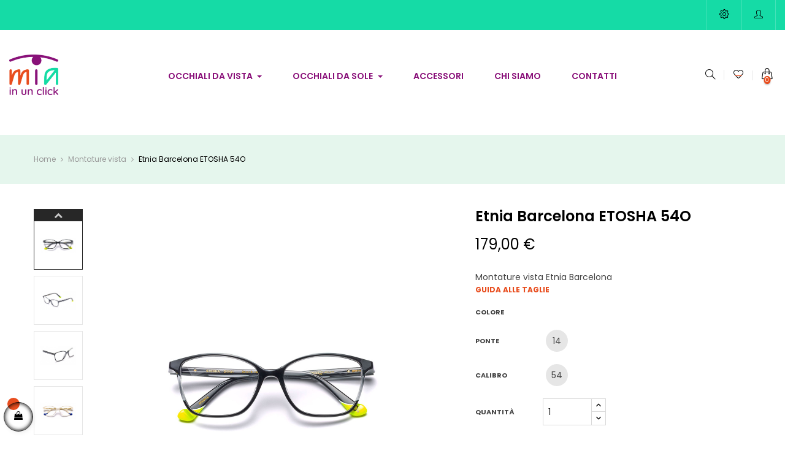

--- FILE ---
content_type: text/html; charset=utf-8
request_url: https://www.miaottica.it/montature-vista/4620-Etnia-Barcelona-ETOSHA-54O.html
body_size: 21777
content:
<!doctype html>
<html lang="it"  class="default" >

  <head>
    
      
  <meta charset="utf-8">


  <meta http-equiv="x-ua-compatible" content="ie=edge">



  <link rel="canonical" href="https://www.miaottica.it/montature-vista/4620-Etnia-Barcelona-ETOSHA-54O.html">

  <title>Etnia Barcelona ETOSHA 54O calibro 54 ponte 14 colore zebk</title>
		<link rel="stylesheet" href="https://www.miaottica.it/themes/leo_oreo/assets/css/theme.css" media="all">
		<link rel="stylesheet" href="https://www.miaottica.it/modules/blockreassurance/views/dist/front.css" media="all">
		<link rel="stylesheet" href="https://www.miaottica.it/modules/paypal/views/css/paypal_fo.css" media="all">
		<link rel="stylesheet" href="https://www.miaottica.it/themes/leo_oreo/modules/leoblog/views/css/leoblog.css" media="all">
		<link rel="stylesheet" href="https://www.miaottica.it/themes/leo_oreo/modules/leobootstrapmenu/views/css/megamenu.css" media="all">
		<link rel="stylesheet" href="https://www.miaottica.it/themes/leo_oreo/modules/leobootstrapmenu/views/css/leomenusidebar.css" media="all">
		<link rel="stylesheet" href="https://www.miaottica.it/themes/leo_oreo/modules/leoslideshow/views/css/typo/typo.css" media="all">
		<link rel="stylesheet" href="https://www.miaottica.it/themes/leo_oreo/modules/leoslideshow/views/css/iView/iview.css" media="all">
		<link rel="stylesheet" href="https://www.miaottica.it/themes/leo_oreo/modules/leoslideshow/views/css/iView/skin_4_responsive/style.css" media="all">
		<link rel="stylesheet" href="https://www.miaottica.it/themes/leo_oreo/modules/leoquicklogin/views/css/front.css" media="all">
		<link rel="stylesheet" href="https://www.miaottica.it/modules/leofeature/views/css/jquery.mCustomScrollbar.css" media="all">
		<link rel="stylesheet" href="https://www.miaottica.it/themes/leo_oreo/modules/leofeature/views/css/front.css" media="all">
		<link rel="stylesheet" href="https://www.miaottica.it/modules/an_productfields/views/css/front/sweet-alert.css" media="all">
		<link rel="stylesheet" href="https://www.miaottica.it/modules/an_productfields/views/css/front/front.css" media="all">
		<link rel="stylesheet" href="https://www.miaottica.it/modules/prange/views/css/prange.css" media="all">
		<link rel="stylesheet" href="https://www.miaottica.it/js/jquery/ui/themes/base/minified/jquery-ui.min.css" media="all">
		<link rel="stylesheet" href="https://www.miaottica.it/js/jquery/ui/themes/base/minified/jquery.ui.theme.min.css" media="all">
		<link rel="stylesheet" href="https://www.miaottica.it/js/jquery/plugins/fancybox/jquery.fancybox.css" media="all">
		<link rel="stylesheet" href="https://www.miaottica.it/modules/blockgrouptop/views/css/blockgrouptop.css" media="all">
		<link rel="stylesheet" href="https://www.miaottica.it/themes/leo_oreo/modules/ps_legalcompliance/views/css/aeuc_front.css" media="all">
		<link rel="stylesheet" href="https://www.miaottica.it/themes/leo_oreo/assets/css/custom.css" media="all">
		<link rel="stylesheet" href="https://www.miaottica.it/modules/appagebuilder/views/css/animate.css" media="all">
		<link rel="stylesheet" href="https://www.miaottica.it/themes/leo_oreo/modules/appagebuilder/views/css/owl.carousel.css" media="all">
		<link rel="stylesheet" href="https://www.miaottica.it/themes/leo_oreo/modules/appagebuilder/views/css/owl.theme.css" media="all">
		<link rel="stylesheet" href="https://www.miaottica.it/themes/leo_oreo/modules/appagebuilder/views/css/slick-theme.css" media="all">
		<link rel="stylesheet" href="https://www.miaottica.it/themes/leo_oreo/modules/appagebuilder/views/css/slick.css" media="all">
		<link rel="stylesheet" href="https://www.miaottica.it/themes/leo_oreo/modules/appagebuilder/views/css/styles.css" media="all">
		<link rel="stylesheet" href="https://www.miaottica.it/modules/appagebuilder/views/css/unique.css" media="all">
		<link rel="stylesheet" href="https://www.miaottica.it/themes/leo_oreo/modules/appagebuilder/views/css/positions/headerinol3-header.css" media="all">
		<link rel="stylesheet" href="https://www.miaottica.it/themes/leo_oreo/modules/appagebuilder/views/css/positions/footerduplicate_3569325588.css" media="all">
		<link rel="stylesheet" href="https://www.miaottica.it/themes/leo_oreo/modules/appagebuilder/views/css/profiles/profile1819145489.css" media="all">
		<link rel="stylesheet" href="https://www.miaottica.it/themes/leo_oreo/modules/appagebuilder/views/css/patterns/inol3.css" media="all">
	
	


<script data-keepinline="true">
    var ajaxGetProductUrl = '//www.miaottica.it/module/cdc_googletagmanager/async?obj=cart-action';

/* datalayer */
dataLayer = window.dataLayer || [];
dataLayer.push({"pageCategory":"product","ecommerce":{"currencyCode":"EUR","detail":{"products":[{"name":"Etnia Barcelona ETOSHA 54O","id":"BDF4460A","reference":"BDF4460A","price":"179","brand":"Etnia Barcelona","category":"Montature vista","variant":"bk, 15, 54","link":"Etnia-Barcelona-ETOSHA-54O","price_tax_exc":"146.72","wholesale_price":"146.72"}]}},"google_tag_params":{"ecomm_pagetype":"product","ecomm_prodid":"BDF4460A","ecomm_totalvalue":179,"ecomm_category":"Montature vista","ecomm_totalvalue_tax_exc":146.72}});
/* call to GTM Tag */
(function(w,d,s,l,i){w[l]=w[l]||[];w[l].push({'gtm.start':
new Date().getTime(),event:'gtm.js'});var f=d.getElementsByTagName(s)[0],
j=d.createElement(s),dl=l!='dataLayer'?'&l='+l:'';j.async=true;j.src=
'https://www.googletagmanager.com/gtm.js?id='+i+dl;f.parentNode.insertBefore(j,f);
})(window,document,'script','dataLayer','GTM-N9VG2MH');

/* async call to avoid cache system for dynamic data */
dataLayer.push({
  'event': 'datalayer_ready'
});
</script>
  <meta name="description" content="Montature vista Etnia Barcelona">
  <meta name="keywords" content="">
      
        



  <meta name="viewport" content="width=device-width, initial-scale=1">



  <link rel="icon" type="image/vnd.microsoft.icon" href="https://www.miaottica.it/img/favicon.ico?1629290023">
  <link rel="shortcut icon" type="image/x-icon" href="https://www.miaottica.it/img/favicon.ico?1629290023">


  

  


    


  

  <script type="text/javascript">
        var LEO_COOKIE_THEME = "LEO_OREO_PANEL_CONFIG";
        var add_cart_error = "An error occurred while processing your request. Please try again";
        var buttoncompare_title_add = "Confrontare";
        var buttoncompare_title_remove = "Elimina dalla comparazione";
        var buttonwishlist_title_add = "Lista dei desideri";
        var buttonwishlist_title_remove = "Rimuovi dalla wishlist";
        var comparator_max_item = 3;
        var compared_products = [];
        var enable_dropdown_defaultcart = 1;
        var enable_flycart_effect = 0;
        var enable_notification = 1;
        var height_cart_item = "133";
        var isLogged = false;
        var leo_push = 0;
        var leo_token = "94a336c80efecc78185b998b0b4757eb";
        var lf_is_gen_rtl = false;
        var lql_ajax_url = "https:\/\/www.miaottica.it\/module\/leoquicklogin\/leocustomer";
        var lql_is_gen_rtl = false;
        var lql_module_dir = "\/modules\/leoquicklogin\/";
        var lql_myaccount_url = "https:\/\/www.miaottica.it\/account";
        var lql_redirect = "1";
        var number_cartitem_display = 3;
        var prestashop = {"cart":{"products":[],"totals":{"total":{"type":"total","label":"Totale","amount":0,"value":"0,00\u00a0\u20ac"},"total_including_tax":{"type":"total","label":"Totale (tasse incl.)","amount":0,"value":"0,00\u00a0\u20ac"},"total_excluding_tax":{"type":"total","label":"Totale (tasse escl.)","amount":0,"value":"0,00\u00a0\u20ac"}},"subtotals":{"products":{"type":"products","label":"Totale parziale","amount":0,"value":"0,00\u00a0\u20ac"},"discounts":null,"shipping":{"type":"shipping","label":"Spedizione","amount":0,"value":""},"tax":{"type":"tax","label":"Iva inclusa","amount":0,"value":"0,00\u00a0\u20ac"}},"products_count":0,"summary_string":"0 articoli","vouchers":{"allowed":0,"added":[]},"discounts":[],"minimalPurchase":0,"minimalPurchaseRequired":""},"currency":{"name":"Euro","iso_code":"EUR","iso_code_num":"978","sign":"\u20ac"},"customer":{"lastname":null,"firstname":null,"email":null,"birthday":null,"newsletter":null,"newsletter_date_add":null,"optin":null,"website":null,"company":null,"siret":null,"ape":null,"is_logged":false,"gender":{"type":null,"name":null},"addresses":[]},"language":{"name":"Italiano (Italian)","iso_code":"it","locale":"it-IT","language_code":"it","is_rtl":"0","date_format_lite":"d\/m\/Y","date_format_full":"d\/m\/Y H:i:s","id":1},"page":{"title":"","canonical":null,"meta":{"title":"Etnia Barcelona ETOSHA 54O calibro 54 ponte 14 colore zebk","description":"Montature vista Etnia Barcelona","keywords":"","robots":"index"},"page_name":"product","body_classes":{"lang-it":true,"lang-rtl":false,"country-IT":true,"currency-EUR":true,"layout-full-width":true,"page-product":true,"tax-display-enabled":true,"product-id-4620":true,"product-Etnia Barcelona ETOSHA 54O":true,"product-id-category-4":true,"product-id-manufacturer-45":true,"product-id-supplier-0":true,"product-available-for-order":true},"admin_notifications":[]},"shop":{"name":"Mia - Ottica Colpo d'occhio","logo":"https:\/\/www.miaottica.it\/img\/mia-logo-1622718865.jpg","stores_icon":"https:\/\/www.miaottica.it\/img\/logo_stores.png","favicon":"https:\/\/www.miaottica.it\/img\/favicon.ico"},"urls":{"base_url":"https:\/\/www.miaottica.it\/","current_url":"https:\/\/www.miaottica.it\/montature-vista\/4620-Etnia-Barcelona-ETOSHA-54O.html","shop_domain_url":"https:\/\/www.miaottica.it","img_ps_url":"https:\/\/www.miaottica.it\/img\/","img_cat_url":"https:\/\/www.miaottica.it\/img\/c\/","img_lang_url":"https:\/\/www.miaottica.it\/img\/l\/","img_prod_url":"https:\/\/www.miaottica.it\/img\/p\/","img_manu_url":"https:\/\/www.miaottica.it\/img\/m\/","img_sup_url":"https:\/\/www.miaottica.it\/img\/su\/","img_ship_url":"https:\/\/www.miaottica.it\/img\/s\/","img_store_url":"https:\/\/www.miaottica.it\/img\/st\/","img_col_url":"https:\/\/www.miaottica.it\/img\/co\/","img_url":"https:\/\/www.miaottica.it\/themes\/leo_oreo\/assets\/img\/","css_url":"https:\/\/www.miaottica.it\/themes\/leo_oreo\/assets\/css\/","js_url":"https:\/\/www.miaottica.it\/themes\/leo_oreo\/assets\/js\/","pic_url":"https:\/\/www.miaottica.it\/upload\/","pages":{"address":"https:\/\/www.miaottica.it\/indirizzo","addresses":"https:\/\/www.miaottica.it\/indirizzi","authentication":"https:\/\/www.miaottica.it\/login","cart":"https:\/\/www.miaottica.it\/carrello","category":"https:\/\/www.miaottica.it\/index.php?controller=category","cms":"https:\/\/www.miaottica.it\/index.php?controller=cms","contact":"https:\/\/www.miaottica.it\/contattaci","discount":"https:\/\/www.miaottica.it\/buoni-sconto","guest_tracking":"https:\/\/www.miaottica.it\/tracciatura-ospite","history":"https:\/\/www.miaottica.it\/cronologia-ordini","identity":"https:\/\/www.miaottica.it\/dati-personali","index":"https:\/\/www.miaottica.it\/","my_account":"https:\/\/www.miaottica.it\/account","order_confirmation":"https:\/\/www.miaottica.it\/conferma-ordine","order_detail":"https:\/\/www.miaottica.it\/index.php?controller=order-detail","order_follow":"https:\/\/www.miaottica.it\/segui-ordine","order":"https:\/\/www.miaottica.it\/ordine","order_return":"https:\/\/www.miaottica.it\/index.php?controller=order-return","order_slip":"https:\/\/www.miaottica.it\/buono-ordine","pagenotfound":"https:\/\/www.miaottica.it\/pagina-non-trovata","password":"https:\/\/www.miaottica.it\/recupero-password","pdf_invoice":"https:\/\/www.miaottica.it\/index.php?controller=pdf-invoice","pdf_order_return":"https:\/\/www.miaottica.it\/index.php?controller=pdf-order-return","pdf_order_slip":"https:\/\/www.miaottica.it\/index.php?controller=pdf-order-slip","prices_drop":"https:\/\/www.miaottica.it\/offerte","product":"https:\/\/www.miaottica.it\/index.php?controller=product","search":"https:\/\/www.miaottica.it\/ricerca","sitemap":"https:\/\/www.miaottica.it\/Mappa del sito","stores":"https:\/\/www.miaottica.it\/negozi","supplier":"https:\/\/www.miaottica.it\/fornitori","register":"https:\/\/www.miaottica.it\/login?create_account=1","order_login":"https:\/\/www.miaottica.it\/ordine?login=1"},"alternative_langs":[],"theme_assets":"\/themes\/leo_oreo\/assets\/","actions":{"logout":"https:\/\/www.miaottica.it\/?mylogout="},"no_picture_image":{"bySize":{"cart_default":{"url":"https:\/\/www.miaottica.it\/img\/p\/it-default-cart_default.jpg","width":200,"height":200},"small_default":{"url":"https:\/\/www.miaottica.it\/img\/p\/it-default-small_default.jpg","width":200,"height":200},"medium_default":{"url":"https:\/\/www.miaottica.it\/img\/p\/it-default-medium_default.jpg","width":400,"height":400},"home_default":{"url":"https:\/\/www.miaottica.it\/img\/p\/it-default-home_default.jpg","width":500,"height":500},"large_default":{"url":"https:\/\/www.miaottica.it\/img\/p\/it-default-large_default.jpg","width":1200,"height":1200}},"small":{"url":"https:\/\/www.miaottica.it\/img\/p\/it-default-cart_default.jpg","width":200,"height":200},"medium":{"url":"https:\/\/www.miaottica.it\/img\/p\/it-default-medium_default.jpg","width":400,"height":400},"large":{"url":"https:\/\/www.miaottica.it\/img\/p\/it-default-large_default.jpg","width":1200,"height":1200},"legend":""}},"configuration":{"display_taxes_label":true,"display_prices_tax_incl":true,"is_catalog":false,"show_prices":true,"opt_in":{"partner":false},"quantity_discount":{"type":"discount","label":"Sconto unit\u00e0"},"voucher_enabled":0,"return_enabled":0},"field_required":[],"breadcrumb":{"links":[{"title":"Home","url":"https:\/\/www.miaottica.it\/"},{"title":"Montature vista","url":"https:\/\/www.miaottica.it\/4-montature-vista"},{"title":"Etnia Barcelona ETOSHA 54O","url":"https:\/\/www.miaottica.it\/montature-vista\/4620-20678-Etnia-Barcelona-ETOSHA-54O.html#\/calibro-54\/ponte-14\/colore-zebk"}],"count":3},"link":{"protocol_link":"https:\/\/","protocol_content":"https:\/\/"},"time":1768802298,"static_token":"94a336c80efecc78185b998b0b4757eb","token":"cd92b887bcc8aa38661e81b80c891b12","debug":false};
        var productcompare_add = "Il prodotto \u00e8 stato aggiunto alla lista confronta";
        var productcompare_add_error = "An error occurred while adding. Please try again";
        var productcompare_max_item = "Non \u00e8 possibile aggiungere pi\u00f9 del prodotto 3 al prodotto confrontato";
        var productcompare_remove = "Il prodotto \u00e8 stato rimosso con successo dalla lista confrontare";
        var productcompare_remove_error = "An error occurred while removing. Please try again";
        var productcompare_url = "https:\/\/www.miaottica.it\/module\/leofeature\/productscompare";
        var productcompare_viewlistcompare = "Mostra la lista confronta";
        var psemailsubscription_subscription = "https:\/\/www.miaottica.it\/module\/ps_emailsubscription\/subscription";
        var psr_icon_color = "#8A117A";
        var show_popup = 1;
        var type_dropdown_defaultcart = "dropdown";
        var type_flycart_effect = "fade";
        var url_leoproductattribute = "https:\/\/www.miaottica.it\/module\/leofeature\/LeoProductAttribute";
        var width_cart_item = "300";
        var wishlist_add = "Il prodotto \u00e8 stato aggiunto con successo alla tua lista dei desideri";
        var wishlist_cancel_txt = "Annulla";
        var wishlist_confirm_del_txt = "Elimina l'elemento selezionato?";
        var wishlist_del_default_txt = "Impossibile eliminare lista dei desideri di default";
        var wishlist_email_txt = "E-mail";
        var wishlist_loggin_required = "Devi essere registrato per gestire la vostra lista dei desideri";
        var wishlist_ok_txt = "Ok";
        var wishlist_quantity_required = "\u00c8 necessario inserire una quantit\u00e0";
        var wishlist_remove = "Il prodotto \u00e8 stato rimosso con successo dal lista dei desideri";
        var wishlist_reset_txt = "Reimposta";
        var wishlist_send_txt = "Inviare";
        var wishlist_send_wishlist_txt = "Invia lista dei desideri";
        var wishlist_url = "https:\/\/www.miaottica.it\/module\/leofeature\/mywishlist";
        var wishlist_viewwishlist = "Vedi il tuo lista dei desideri";
      </script>
<script type="text/javascript">
	var choosefile_text = "Scegli file";
	var turnoff_popup_text = "Non mostrare nuovamente questo popup";
	
	var size_item_quickview = 113;
	var style_scroll_quickview = 'vertical';
	
	var size_item_page = 113;
	var style_scroll_page = 'horizontal';
	
	var size_item_quickview_attr = 113;	
	var style_scroll_quickview_attr = 'vertical';
	
	var size_item_popup = 113;
	var style_scroll_popup = 'vertical';
</script>


  <script type="text/javascript">
	
	var FancyboxI18nClose = "chiudi";
	var FancyboxI18nNext = "Il prossimo";
	var FancyboxI18nPrev = "Precedente";
	var current_link = "http://www.miaottica.it/";		
	var currentURL = window.location;
	currentURL = String(currentURL);
	currentURL = currentURL.replace("https://","").replace("http://","").replace("www.","").replace( /#\w*/, "" );
	current_link = current_link.replace("https://","").replace("http://","").replace("www.","");
	var text_warning_select_txt = "Seleziona una da rimuovere?";
	var text_confirm_remove_txt = "Sei sicuro di voler rimuovere le fila piè di pagina?";
	var close_bt_txt = "chiudi";
	var list_menu = [];
	var list_menu_tmp = {};
	var list_tab = [];
	var isHomeMenu = 0;
	
</script><script>
    var an_opc_ulr = decodeURIComponent("https%3A%2F%2Fwww.miaottica.it%2Fmodule%2Fan_productfields%2Fopc");
    var an_new = true;
    var an_pf_text_counter = false;
    var an_pf_dynamic_price = true;
    var an_pf_js_position = ".product-add-to-cart";
    var an_pf_js_price = "";
    var an_pf_js_position_type = "before";
    var an_date_format = "dd/mm/yy";

    if (!an_pf_js_position) {
        an_pf_js_position = '.product-add-to-cart';
    }
</script>
<script>
    function defer(method) {
        if (
            document.querySelector(an_pf_js_position) != null
            && document.querySelector('#an_productfields') != null
            && document.querySelector('#an_productfields').hasChildNodes()
        ) {
            setTimeout(function() { method();}, 1);
        } else {
            setTimeout(function() { defer(method); }, 1);
        }
    }
    function rdy(){
        defer(function () {
            switch (an_pf_js_position_type) {
                case 'after':
                    document.querySelector(an_pf_js_position).after(document.querySelector('#an_productfields'));
                    break;
                case 'prepend':
                    document.querySelector(an_pf_js_position).prepend(document.querySelector('#an_productfields'));
                    break;
                case 'append':
                    document.querySelector(an_pf_js_position).append(document.querySelector('#an_productfields'));
                    break;
                default:
                    document.querySelector(an_pf_js_position).before(document.querySelector('#an_productfields'));
            }
        });
    }
    document.addEventListener("DOMContentLoaded", rdy);

    function deferjq(method) {
        if (
            typeof $ !== 'undefined'
        ) {
            setTimeout(function() { method();}, 1);
        } else {
            setTimeout(function() { deferjq(method); }, 1);
        }
    }
    function rdyjq(){
        deferjq(function () {
            $(document).ajaxComplete(function (event, xhr, settings) {
                if (
                    typeof xhr.responseJSON != 'undefined'
                    && typeof xhr.responseJSON.quickview_html != 'undefined'
                    && xhr.responseJSON.quickview_html != null
                    && xhr.responseJSON.quickview_html.indexOf('id="an_productfields"') != -1
                ) {
                    switch (an_pf_js_position_type) {
                        case 'after':
                            document.querySelector(an_pf_js_position).after(document.querySelector('#an_productfields'));
                            break;
                        case 'prepend':
                            document.querySelector(an_pf_js_position).prepend(document.querySelector('#an_productfields'));
                            break;
                        case 'append':
                            document.querySelector(an_pf_js_position).append(document.querySelector('#an_productfields'));
                            break;
                        default:
                            document.querySelector(an_pf_js_position).before(document.querySelector('#an_productfields'));
                    }
                }
            });
        })
    }
    document.addEventListener("DOMContentLoaded", rdyjq);
</script><style>
ul.color_to_pick_list {
	margin:0;
	padding:0;
	list-style: none;
	/*box-shadow: 2px 6px 8px 0 rgba(0,0,0,.2);*/
}
ul.product_list .color-list-container ul, ul.color_to_pick_list{
	position: relative;
    text-align: center;
    width: 100%;
    padding-top: .1875rem;
    min-height: 2.5rem;
    background: #fff;	
	list-style: none;
}
.product-miniature .variant-links .color, ul.product_list .color-list-container ul li a, ul.color_to_pick_list li a{
	display: inline-block;
    margin: .3125rem;
    box-shadow: 2px 2px 4px 0 rgba(0,0,0,.2);
    border: 1px solid rgba(0,0,0,.05);
    cursor: pointer;
    background-size: contain;
	background-repeat: no-repeat;
	background-position: center;
	width: 40px;
	height: 40px;
}
ul.product_list .color-list-container ul li, ul.color_to_pick_list li{
	width: initial;
    height: initial;
    display: inline-block;
	border:none;
}
.product-miniature .variant-links .color:hover, ul.product_list .color-list-container ul li a:hover, ul.color_to_pick_list li a:hover{
	border: 2px solid #232323;
}
.sr-only {
    position: absolute;
    width: 1px;
    height: 1px;
    padding: 0;
    margin: -1px;
    overflow: hidden;
    clip: rect(0,0,0,0);
    border: 0;
}
#products .thumbnail-container, .featured-products .thumbnail-container, .product-accessories .thumbnail-container, .product-miniature .thumbnail-container{
	overflow: hidden;
}
#products .thumbnail-container, .featured-products .thumbnail-container, .product-accessories .thumbnail-container, .product-miniature .thumbnail-container{
	margin-bottom: 3.5rem;
}
#products .thumbnail-container, .featured-products .thumbnail-container, .product-accessories .thumbnail-container, .product-miniature .thumbnail-container{
	overflow: visible;
}
#attributes .attribute_list #color_to_pick_list li{
	width: initial;
    height: initial;
}
.product-variants .product-variants-item .color, #product #attributes .attribute_list #color_to_pick_list li a.color_pick, #product #attributes .attribute_list #color_to_pick_list li a.color_pick img, .product-variants .color, .product-variants .input-color {
	width: 60px;
	height: 60px;
	background-repeat: no-repeat;
    background-position: center;
}
</style>





<script>
  !function(f,b,e,v,n,t,s)
  {if(f.fbq)return;n=f.fbq=function(){n.callMethod?
	n.callMethod.apply(n,arguments):n.queue.push(arguments)};
	if(!f._fbq)f._fbq=n;n.push=n;n.loaded=!0;n.version='2.0';
	n.queue=[];t=b.createElement(e);t.async=!0;
	t.src=v;s=b.getElementsByTagName(e)[0];
	s.parentNode.insertBefore(t,s)}(window, document,'script', 'https://connect.facebook.net/en_US/fbevents.js');
  	fbq('init', '2993644600895079');
</script>
<noscript>
  <img height="1" width="1" style="display:none"
       src="https://www.facebook.com/tr?id=2993644600895079&ev=PageView&noscript=1"/>
</noscript>
<!-- End Facebook Pixel Code -->

<script id="fabfacebookpixel_script" type="application/json">
	{
		"fabFacebookPixelAddToCartUrl": "https://www.miaottica.it/module/fabfacebookpixel/addtocart?ajax=1",
		"fabFacebookPixelExecutorUrl": "https://www.miaottica.it/module/fabfacebookpixel/executor?ajax=1",
		"facebookPixelId": "2993644600895079",
		"isPixelEnabled": "1",
		"customerGroups": "Visitatore",
		"defaultCustomerGroup": "",
		"events": [
																				{
				"type": "ViewContent",
				"params": {
					"content_type": "product",
					"id_product": "4620",
					"content_ids": ["4620"],
					"content_name": "Etnia Barcelona ETOSHA 54O",
					"content_category": "Montature vista",
					"value": "179.00",
					"canonical_url": "https://www.miaottica.it/montature-vista/4620-Etnia-Barcelona-ETOSHA-54O.html",
					"description": "Etnia Barcelona ETOSHA 54O",
					"product_price": "179.00",
					"currency": "EUR",
					"customer_groups": "Visitatore",
					"default_customer_group": ""
				}
			},
																															{
				"type": "PageView",
				"params": {
					"customerGroups": "Visitatore",
					"defaultCustomerGroup": ""
				}
			}
			]
	}
</script>

					<script type="application/ld+json">
		{
			"@context":"https://schema.org",
			"@type":"Product",
			"productID":"4620",
			"name":"Etnia Barcelona ETOSHA 54O",
			"description":"Etnia Barcelona ETOSHA 54O",
			"category":"Salute e bellezza > Cura della persona > Cura della vista",
			"url":"https://www.miaottica.it/montature-vista/4620-Etnia-Barcelona-ETOSHA-54O.html",
			"image":"https://www.miaottica.it//Etnia-Barcelona-ETOSHA-54O.jpg",
			"brand":"Etnia Barcelona",
			"gtin":"",
			"mpn":"",
			"offers": [
				{
					"@type": "Offer",
					"price": "179.00",
					"priceCurrency":"EUR",
					"itemCondition": "https://schema.org/NewCondition",
					"availability": "https://schema.org/InStock"
									}
			]
		}
	</script>
			<script type="text/javascript">
var _iub = _iub || [];
_iub.csConfiguration = {"gdprAppliesGlobally":false,"countryDetection":true,"consentOnContinuedBrowsing":false,"perPurposeConsent":true,"purposes":"Strettamente necessari","whitelabel":false,"lang":"it","siteId":2401718,"floatingPreferencesButtonDisplay":false,"enableTcf":false,"googleAdditionalConsentMode":true,"cookiePolicyId":12460242,"cookiePolicyUrl":"https://www.miaottica.it/upload/PRIVACY-e-COOKIE-POLICY.pdf", "banner":{ "acceptButtonDisplay":true,"customizeButtonDisplay":true,"acceptButtonColor":"#0b8f39","acceptButtonCaptionColor":"white","customizeButtonColor":"#DADADA","customizeButtonCaptionColor":"white","position":"float-top-center","textColor":"Black","backgroundColor":"white","listPurposes":true }};
</script>
<script type="text/javascript" src="//cdn.iubenda.com/cs/tcf/stub-v2.js"></script>
<script type="text/javascript" src="//cdn.iubenda.com/cs/iubenda_cs.js" charset="UTF-8" async></script>
			<script type='text/javascript'>
				var iCallback = function(){};

				if('callback' in _iub.csConfiguration) {
					if('onConsentGiven' in _iub.csConfiguration.callback) iCallback = _iub.csConfiguration.callback.onConsentGiven;

					_iub.csConfiguration.callback.onConsentGiven = function() {
						iCallback();

						jQuery('noscript._no_script_iub').each(function (a, b) { var el = jQuery(b); el.after(el.html()); });
					};
				};
			</script><!-- @file modules\appagebuilder\views\templates\hook\header -->

<script>
	/**
	 * List functions will run when document.ready()
	 */
	var ap_list_functions = [];
	/**
	 * List functions will run when window.load()
	 */
	var ap_list_functions_loaded = [];

	/**
	 * List functions will run when document.ready() for theme
	 */

	var products_list_functions = [];
</script>


<script type='text/javascript'>
	var leoOption = {
		category_qty:0,
		product_list_image:0,
		product_one_img:0,
		productCdown: 1,
		productColor: 0,
		homeWidth: 500,
		homeheight: 500,
	}

	ap_list_functions.push(function(){
		if (typeof $.LeoCustomAjax !== "undefined" && $.isFunction($.LeoCustomAjax)) {
			var leoCustomAjax = new $.LeoCustomAjax();
			leoCustomAjax.processAjax();
		}
	});
</script>
<script type="text/javascript">
    (function() {
        window.sib = {
            equeue: [],
            client_key: "avkjequcqbuhl5pvgtse10e4"
        };

    
        window.sendinblue = { } ;
        for (var j = ['track', 'identify', 'trackLink', 'page'], i = 0; i < j.length; i++) {
            (function(k) {
                window.sendinblue[k] = function() {
                    var arg = Array.prototype.slice.call(arguments);
                    (window.sib[k] || function() {
                        var t = { } ;
                        t[k] = arg;
                        window.sib.equeue.push(t);
                    })(arg[0], arg[1], arg[2]);
                };
            })(j[i]);
        }
        var n = document.createElement("script"),
            i = document.getElementsByTagName("script")[0];
        n.type = "text/javascript", n.id = "sendinblue-js", n.async = !0, n.src = "https://sibautomation.com/sa.js?key=" + window.sib.client_key, i.parentNode.insertBefore(n, i), window.sendinblue.page();
    })();
</script>




    
  <meta property="og:type" content="product">
  <meta property="og:url" content="https://www.miaottica.it/montature-vista/4620-Etnia-Barcelona-ETOSHA-54O.html">
  <meta property="og:title" content="Etnia Barcelona ETOSHA 54O calibro 54 ponte 14 colore zebk">
  <meta property="og:site_name" content="Mia - Ottica Colpo d&#039;occhio">
  <meta property="og:description" content="Montature vista Etnia Barcelona">
  <meta property="og:image" content="https://www.miaottica.it/2849-large_default/Etnia-Barcelona-ETOSHA-54O.jpg">
      <meta property="product:pretax_price:amount" content="146.7213">
    <meta property="product:pretax_price:currency" content="EUR">
    <meta property="product:price:amount" content="179">
    <meta property="product:price:currency" content="EUR">
    
  </head>

  <body id="product" class="lang-it country-it currency-eur layout-full-width page-product tax-display-enabled product-id-4620 product-etnia-barcelona-etosha-54o product-id-category-4 product-id-manufacturer-45 product-id-supplier-0 product-available-for-order elementor-page elementor-page-4620030101 fullwidth keep-header">

    
      <!-- Google Tag Manager (noscript) -->
<noscript><iframe src="https://www.googletagmanager.com/ns.html?id=GTM-N9VG2MH"
height="0" width="0" style="display:none;visibility:hidden"></iframe></noscript>
<!-- End Google Tag Manager (noscript) -->

    

    <main id="page">
      
              
      <header id="header">
        <div class="header-container">
          
            
  <div class="header-banner">
            <div class="inner"></div>
      </div>



  <nav class="header-nav">
    <div class="topnav">
              <div class="inner"></div>
          </div>
    <div class="bottomnav">
              <div class="inner"><!-- @file modules\appagebuilder\views\templates\hook\ApRow -->
<div class="wrapper"
>

<div class="container-full">
    <div        class="row headernav-flex ApRow  has-bg bg-boxed"
                            style="background: no-repeat;"        data-bg_data=" no-repeat"        >
                                            <!-- @file modules\appagebuilder\views\templates\hook\ApColumn -->
<div    class="col-xl-6 col-lg-6 col-md-6 col-sm-8 col-xs-8 col-sp-8  ApColumn "
	    >
                    
    </div><!-- @file modules\appagebuilder\views\templates\hook\ApColumn -->
<div    class="col-xl-6 col-lg-6 col-md-6 col-sm-4 col-xs-4 col-sp-4 right-headernav ApColumn "
	    >
                    <!-- @file modules\appagebuilder\views\templates\hook\ApModule -->
<!-- Block Group Top module -->
<div id="leo_block_top" class="popup-over dropdown js-dropdown">
    <a data-target="#" data-toggle="dropdown" aria-haspopup="true" aria-expanded="false" class="popup-title" title="Ambientazione">
	   <i class="icons icon-settings"></i>
	 </a>    
	<div class="popup-content dropdown-menu">
				<div class="row">
			<div class="col-xl-5 col-lg-5 col-md-5 col-sm-5 col-xs-5 col-sp-12 left-block">
					<div class="language-selector">
				<span class="title">Lingua:</span>
				<ul class="link">
								          	<li  class="current" >
			            	<a href="https://www.miaottica.it/montature-vista/4620-Etnia-Barcelona-ETOSHA-54O.html" class="dropdown-item">
			            		<img src="/img/l/1.jpg" alt="it" width="16" height="11" />
			            	</a>
			          	</li>
			        				</ul>
			</div>
			<div class="currency-selector">
				<span class="title">Valuta:</span>
				<ul class="link">
								        	<li  class="current" >
			          		<a title="Euro" rel="nofollow" href="https://www.miaottica.it/montature-vista/4620-Etnia-Barcelona-ETOSHA-54O.html?SubmitCurrency=1&amp;id_currency=1" class="dropdown-item">EUR</a>
			        	</li>
			      					</ul>
			</div>
					</div>
					
					<div class="col-xl-7 col-lg-7 col-md-7 col-sm-7 col-xs-7 col-sp-12 right-block">
				<span class="title">Il mio account</span>
					<ul class="user-info">
				      						        <li>
					          	<a
					            class="signin"
					            href="https://www.miaottica.it/account"
					            title="Accedi al tuo account"
					            rel="nofollow"
					          	>
					          		<i class="icons icon-login"></i>
					            	<span>Accedi</span>
					          	</a>
					        </li>
				      					      	<li>
					        <a
					          class="myacount"
					          href="https://www.miaottica.it/account"
					          title="Il mio account"
					          rel="nofollow"
					        >
					        	<i class="icons icon-user"></i>
					        	<span>Il mio account</span>
					        </a>
				      	</li>
				      						      	<li>
						        <a
						          class="ap-btn-wishlist dropdown-item"
						          href="//www.miaottica.it/module/leofeature/mywishlist"
						          title="Lista dei desideri"
						          rel="nofollow"
						        >
						          	<i class="icons icon-heart"></i>
						          	<span>Lista dei desideri</span>
						  		    <span class="ap-total-wishlist ap-total"></span>
						        </a>
					      	</li>
					  						  						  		<li>
						        <a
						          class="ap-btn-compare dropdown-item"
						          href="//www.miaottica.it/module/leofeature/productscompare"
						          title="Confrontare"
						          rel="nofollow"
						        >
						          	<i class="icons icon-refresh"></i>
						          	<span>Confrontare</span>
						  		    <span class="ap-total-compare ap-total"></span>
						        </a>
					      	</li>
					  					      	<li>
					        <a
					          class="checkout"
					          href="//www.miaottica.it/carrello?action=show"
					          title="Check-out"
					          rel="nofollow"
					        >
					        	<i class="icons icon-basket"></i>
					        	<span>Processo di acquisto</span>
					        </a>
				      	</li>
				    </ul>    
				</div>
								</div>
			</div>
</div>

<!-- /Block Group top module -->
<!-- @file modules\appagebuilder\views\templates\hook\ApQuicklogin.tpl -->
<div class="ApQuicklogin">
												<a href="javascript:void(0)" class="leo-quicklogin" data-enable-sociallogin="enable" data-type="popup" data-layout="both" title="Login veloce" rel="nofollow">
					<i class="icons icon-user"></i>
				</a>
				</div>

    </div>            </div>
</div>
</div>
    </div>
          </div>
  </nav>



  <div class="header-top">
          <div class="inner"><!-- @file modules\appagebuilder\views\templates\hook\ApRow -->
<div class="wrapper"
>

<div class="container-full">
    <div        class="row headertop-flex ApRow  has-bg bg-boxed"
                            style="background: no-repeat;"        data-bg_data=" no-repeat"        >
                                            <!-- @file modules\appagebuilder\views\templates\hook\ApColumn -->
<div    class="col-xl-2 col-lg-2 col-md-12 col-sm-12 col-xs-12 col-sp-12  ApColumn "
	    >
                    <!-- @file modules\appagebuilder\views\templates\hook\ApGenCode -->

	<div class="header_logo text-lg-left text-xs-center"><a href="https://www.miaottica.it/"><img class="logo img-fluid" src="https://www.miaottica.it/img/mia-logo-1622718865.jpg" alt="Mia - Ottica Colpo d&#039;occhio"></a></div>

    </div><!-- @file modules\appagebuilder\views\templates\hook\ApColumn -->
<div    class="col-xl-8 col-lg-8 col-md-6 col-sm-6 col-xs-6 col-sp-6 center-headertop ApColumn "
	    >
                    <!-- @file modules\appagebuilder\views\templates\hook\ApSlideShow -->
<div id="memgamenu-form_27292337806763965" class="ApMegamenu">
			    
                <nav data-megamenu-id="27292337806763965" class="leo-megamenu cavas_menu navbar navbar-default enable-canvas " role="navigation">
                            <!-- Brand and toggle get grouped for better mobile display -->
                            <div class="navbar-header">
                                    <button type="button" class="navbar-toggler hidden-lg-up" data-toggle="collapse" data-target=".megamenu-off-canvas-27292337806763965">
                                            <span class="sr-only">navigazione Toggle</span>
                                            &#9776;
                                            <!--
                                            <span class="icon-bar"></span>
                                            <span class="icon-bar"></span>
                                            <span class="icon-bar"></span>
                                            -->
                                    </button>
                            </div>
                            <!-- Collect the nav links, forms, and other content for toggling -->
                                                        <div class="leo-top-menu collapse navbar-toggleable-md megamenu-off-canvas megamenu-off-canvas-27292337806763965"><ul class="nav navbar-nav megamenu horizontal"><li data-menu-type="category" class="nav-item parent  dropdown aligned-fullwidth  " >
    <a class="nav-link dropdown-toggle has-category" data-toggle="dropdown" href="https://www.miaottica.it/4-montature-vista" target="_self">

                    
                    <span class="menu-title">Occhiali da vista</span>
                                        
            </a>
        <b class="caret"></b>
            <div class="dropdown-sub dropdown-menu" style="width:400px">
            <div class="dropdown-menu-inner">
                                    <div class="row">
                                                    <div class="mega-col col-md-3" >
                                <div class="mega-col-inner ">
                                    <div class="leo-widget" data-id_widget="1628068440">
    <div class="widget-links">
		<div class="widget-inner">	
		<div id="tabs1099180843" class="panel-group">
			<ul class="nav-links">
				  
					<li ><a href="https://www.miaottica.it/4-montature-vista?q=Marca-Dolce+%26+Gabbana" >Dolce &amp; Gabbana</a></li>
				  
					<li ><a href="https://www.miaottica.it/4-montature-vista?q=Marca-Emilio+Pucci" >Emilio Pucci</a></li>
				  
					<li ><a href="https://www.miaottica.it/4-montature-vista?q=Marca-Emporio+Armani" >Emporio Armani</a></li>
				  
					<li ><a href="https://www.miaottica.it/4-montature-vista?q=Marca-Etnia+Barcelona" >Etnia Barcelona</a></li>
				  
					<li ><a href="https://www.miaottica.it/4-montature-vista?q=Marca-Eyepetizer" >Eyepetizer</a></li>
				  
					<li ><a href="https://www.miaottica.it/4-montature-vista?q=Marca-Gucci" >Gucci</a></li>
							</ul>
		</div>
	</div>
    </div>
</div>                                </div>
                            </div>
                                                    <div class="mega-col col-md-3" >
                                <div class="mega-col-inner ">
                                    <div class="leo-widget" data-id_widget="1628069893">
    <div class="widget-links">
		<div class="widget-inner">	
		<div id="tabs1016833514" class="panel-group">
			<ul class="nav-links">
				  
					<li ><a href="https://www.miaottica.it/4-montature-vista?q=Marca-Marc+Jacobs" >Marc Jacobs</a></li>
				  
					<li ><a href="https://www.miaottica.it/4-montature-vista?q=Marca-Max+%26Co-Mo" >Max &amp;Co</a></li>
				  
					<li ><a href="https://www.miaottica.it/4-montature-vista?q=Marca-M+Missoni" >Missoni</a></li>
				  
					<li ><a href="https://www.miaottica.it/4-montature-vista?q=Marca-Moschino" >Moschino</a></li>
				  
					<li ><a href="https://www.miaottica.it/4-montature-vista?q=Marca-Oakley+Vista" >Oakley</a></li>
				  
					<li ><a href="https://www.miaottica.it/4-montature-vista?q=Marca-Persol" >Persol</a></li>
				  
					<li ><a href="https://www.miaottica.it/4-montature-vista?q=Marca-Polo+Ralph+Lauren#" >Polo Ralph Lauren</a></li>
				  
					<li ><a href="https://www.miaottica.it/4-montature-vista?q=Marca-Prada" >Prada</a></li>
							</ul>
		</div>
	</div>
    </div>
</div>                                </div>
                            </div>
                                                    <div class="mega-col col-md-3" >
                                <div class="mega-col-inner ">
                                    <div class="leo-widget" data-id_widget="1628072294">
    <div class="widget-links">
		<div class="widget-inner">	
		<div id="tabs1508228648" class="panel-group">
			<ul class="nav-links">
				  
					<li ><a href="https://www.miaottica.it/4-montature-vista?q=Marca-Ralph" >Ralph</a></li>
				  
					<li ><a href="https://www.miaottica.it/4-montature-vista?q=Marca-Ray%5C-Ban" >Ray-Ban</a></li>
				  
					<li ><a href="https://www.miaottica.it/4-montature-vista?q=Marca-Tom+Ford" >Tom Ford</a></li>
				  
					<li ><a href="https://www.miaottica.it/4-montature-vista?q=Marca-Vogue" >Vogue</a></li>
							</ul>
		</div>
	</div>
    </div>
</div>                                </div>
                            </div>
                                            </div>
                            </div>
        </div>
    </li>
<li data-menu-type="category" class="nav-item parent  dropdown aligned-fullwidth  " >
    <a class="nav-link dropdown-toggle has-category" data-toggle="dropdown" href="https://www.miaottica.it/3-occhiali-sole" target="_self">

                    
                    <span class="menu-title">Occhiali da sole</span>
                                        
            </a>
        <b class="caret"></b>
            <div class="dropdown-sub dropdown-menu" style="width:400px">
            <div class="dropdown-menu-inner">
                                    <div class="row">
                                                    <div class="mega-col col-md-3" >
                                <div class="mega-col-inner ">
                                    <div class="leo-widget" data-id_widget="1628069252">
    <div class="widget-links">
		<div class="widget-inner">	
		<div id="tabs750362364" class="panel-group">
			<ul class="nav-links">
				  
					<li ><a href="https://www.miaottica.it/3-occhiali-sole?q=Marca-Dolce+%26+Gabbana" >Dolce &amp; Gabbana</a></li>
				  
					<li ><a href="https://www.miaottica.it/3-occhiali-sole?q=Marca-Emporio+Armani" >Emporio Armani</a></li>
				  
					<li ><a href="https://www.miaottica.it/3-occhiali-sole?q=Marca-eyepetizer" >Eyepetizer</a></li>
				  
					<li ><a href="https://www.miaottica.it/3-occhiali-sole?q=Marca-Gucci" >Gucci</a></li>
				  
					<li ><a href="https://www.miaottica.it/3-occhiali-sole?q=Marca-Hugo-Boss" >Hugo Boss</a></li>
				  
					<li ><a href="https://www.miaottica.it/3-occhiali-sole?q=Marca-Marc+Jacobs" >Marc Jacobs</a></li>
							</ul>
		</div>
	</div>
    </div>
</div>                                </div>
                            </div>
                                                    <div class="mega-col col-md-3" >
                                <div class="mega-col-inner ">
                                    <div class="leo-widget" data-id_widget="1630579830">
    <div class="widget-links">
		<div class="widget-inner">	
		<div id="tabs796602686" class="panel-group">
			<ul class="nav-links">
				  
					<li ><a href="https://www.miaottica.it/3-occhiali-sole?q=Marca-Maui+Jim" >Maui Jim</a></li>
				  
					<li ><a href="https://www.miaottica.it/3-occhiali-sole?q=Marca-Max+%26Co" >Max &amp;Co</a></li>
				  
					<li ><a href="https://www.miaottica.it/3-occhiali-sole?q=Marca-Max-Mara" >Max Mara</a></li>
				  
					<li ><a href="https://www.miaottica.it/3-occhiali-sole?q=Marca-M+Missoni" >Missoni</a></li>
				  
					<li ><a href="https://www.miaottica.it/3-occhiali-sole?q=Marca-Moschino" >Moschino</a></li>
				  
					<li ><a href="https://www.miaottica.it/3-occhiali-sole?q=Marca-Oakley" >Oakley</a></li>
				  
					<li ><a href="https://www.miaottica.it/3-occhiali-sole?q=Marca-Persol" >Persol</a></li>
				  
					<li ><a href="https://www.miaottica.it/3-occhiali-sole?q=Marca-Polo-Ralph-Lauren" >Polo Ralph Lauren</a></li>
				  
					<li ><a href="https://www.miaottica.it/3-occhiali-sole?q=Marca-Prada" >Prada</a></li>
							</ul>
		</div>
	</div>
    </div>
</div>                                </div>
                            </div>
                                                    <div class="mega-col col-md-3" >
                                <div class="mega-col-inner ">
                                    <div class="leo-widget" data-id_widget="1630580048">
    <div class="widget-links">
		<div class="widget-inner">	
		<div id="tabs1697321386" class="panel-group">
			<ul class="nav-links">
				  
					<li ><a href="https://www.miaottica.it/3-occhiali-sole?q=Marca-Ralph" >Ralph</a></li>
				  
					<li ><a href="https://www.miaottica.it/3-occhiali-sole?q=Marca-Ray%5C-Ban" >Ray-Ban</a></li>
				  
					<li ><a href="https://www.miaottica.it/3-occhiali-sole?q=Marca-Serengeti" >Serengeti</a></li>
				  
					<li ><a href="https://www.miaottica.it/3-occhiali-sole?q=Marca-Tom+Ford" >Tom Ford</a></li>
				  
					<li ><a href="https://www.miaottica.it/3-occhiali-sole?q=Marca-Vogue+Eyewear" >Vogue</a></li>
							</ul>
		</div>
	</div>
    </div>
</div>                                </div>
                            </div>
                                            </div>
                            </div>
        </div>
    </li>
    <li data-menu-type="category" class="nav-item  " >
        <a class="nav-link has-category" href="https://www.miaottica.it/7-accessori" target="_self">
                            
                            <span class="menu-title">Accessori</span>
                                                        </a>
    </li>
    <li data-menu-type="cms" class="nav-item  " >
        <a class="nav-link has-category" href="https://www.miaottica.it/content/4-chi-siamo" target="_self">
                            
                            <span class="menu-title">Chi siamo</span>
                                                        </a>
    </li>
    <li data-menu-type="controller" class="nav-item  " >
        <a class="nav-link has-category" href="https://www.miaottica.it/contattaci" target="_self">
                            
                            <span class="menu-title">contatti</span>
                                                        </a>
    </li>
</ul></div>
            </nav>
<script type="text/javascript">
	list_menu_tmp.id = '27292337806763965';
	list_menu_tmp.type = 'horizontal';
	list_menu_tmp.show_cavas =1;
	list_menu_tmp.list_tab = list_tab;
	list_menu.push(list_menu_tmp);
	list_menu_tmp = {};	
	list_tab = {};
</script>
    
	</div>

    </div><!-- @file modules\appagebuilder\views\templates\hook\ApColumn -->
<div    class="col-xl-2 col-lg-2 col-md-6 col-sm-6 col-xs-6 col-sp-6 right-headertop ApColumn "
	    >
                    <!-- @file modules\appagebuilder\views\templates\hook\ApModule -->
<!-- Block search module TOP -->
<div id="search_widget" class="search-widget dropdown js-dropdown popup-over" data-search-controller-url="//www.miaottica.it/ricerca">
	<a href="javascript:void(0)" data-toggle="dropdown" class="popup-title" title="Cerca nel catalogo">
	    <i class="icons icon-magnifier btn-search"></i>
	</a>
	<form method="get" action="//www.miaottica.it/ricerca" class="popup-content dropdown-menu block-search">
		<input type="hidden" name="controller" value="search">
		<input type="text" name="s" value="" placeholder="Cerca nel catalogo">
		<button type="submit">
			<i class="icons icon-magnifier"></i>
		</button>
	</form>
</div>
<!-- /Block search module TOP -->
<!-- @file modules\appagebuilder\views\templates\hook\ApGenCode -->

	  <div class="wishlist-top">    <a      class="ap-btn-wishlist"      href="//www.miaottica.it/module/leofeature/mywishlist"      title="Lista dei desideri"      rel="nofollow"    >      <i class="icons icon-heart"></i>      <span class="ap-total-wishlist ap-total"></span>    </a>  </div>
<!-- @file modules\appagebuilder\views\templates\hook\ApModule -->
<div id="_desktop_cart">
  <div class="blockcart cart-preview inactive" data-refresh-url="//www.miaottica.it/module/ps_shoppingcart/ajax">
    <div class="header">
              <i class="icon-handbag shopping-cart"></i>
        <span class="cart-products-item">0 articolo</span>
        <span class="cart-products-count">0</span>
          </div>
  </div>
</div>

    </div>            </div>
</div>
</div>
    </div>
          </div>
  
          
        </div>
      </header>
      
        
<aside id="notifications">
  <div class="container">
    
    
    
      </div>
</aside>
      
      <section id="wrapper">
      
          

<div data-depth="3" class="breadcrumb-bg brleft breadcrumb-full" style=" background-color:#e5f6ed; min-height:100px; ">
    <div class="container">
    <nav data-depth="3" class="breadcrumb hidden-sm-down">
    <ol itemscope itemtype="http://schema.org/BreadcrumbList">
      
                  
            <li itemprop="itemListElement" itemscope itemtype="http://schema.org/ListItem">
              <a itemprop="item" href="https://www.miaottica.it/">
                <span itemprop="name">Home</span>
              </a>
              <meta itemprop="position" content="1">
            </li>
          
                  
            <li itemprop="itemListElement" itemscope itemtype="http://schema.org/ListItem">
              <a itemprop="item" href="https://www.miaottica.it/4-montature-vista">
                <span itemprop="name">Montature vista</span>
              </a>
              <meta itemprop="position" content="2">
            </li>
          
                  
            <li itemprop="itemListElement" itemscope itemtype="http://schema.org/ListItem">
              <a itemprop="item" href="https://www.miaottica.it/montature-vista/4620-20678-Etnia-Barcelona-ETOSHA-54O.html#/calibro-54/ponte-14/colore-zebk">
                <span itemprop="name">Etnia Barcelona ETOSHA 54O</span>
              </a>
              <meta itemprop="position" content="3">
            </li>
          
              
    </ol>
  </nav>
    </div>
  </div>
      
            
              <div class="container">
                <div class="row">
            

            
  <div id="content-wrapper" class="col-lg-12 col-xs-12">
    
      

      
<section id="main" class="product-detail detail-1948559806 product-image-thumbs product-thumbs-left" itemscope itemtype="https://schema.org/Product">
  <meta itemprop="url" content="https://www.miaottica.it/montature-vista/4620-20678-Etnia-Barcelona-ETOSHA-54O.html#/5874-calibro-54/5886-ponte-14/7204-colore-zebk"><div class="row"><div class="col-xl-7-2 col-lg-7-2 col-md-7-2 col-sm-12 col-xs-12 col-sp-12">

  <section class="page-content" id="content" data-templateview="left" data-numberimage="5" data-numberimage1200="5" data-numberimage992="4" data-numberimage768="3" data-numberimage576="3" data-numberimage480="1" data-numberimage360="1" data-templatemodal="1" data-templatezoomtype="none" data-zoomposition="right" data-zoomwindowwidth="400" data-zoomwindowheight="400">
    
<div class="images-container">
  
          
        <div class="product-cover">
          
            <ul class="product-flags">
                          </ul>
          
                  <img id="zoom_product" data-type-zoom="" class="js-qv-product-cover img-fluid" src="https://www.miaottica.it/2849-large_default/Etnia-Barcelona-ETOSHA-54O.jpg" alt="" title="" itemprop="image">
          <div class="layer hidden-sm-down" data-toggle="modal" data-target="#product-modal">
            <i class="material-icons zoom-in">&#xE8FF;</i>
          </div>
                </div>
      

      
        <div id="thumb-gallery" class="product-thumb-images">
                      <div class="thumb-container  active ">
              <a  href="javascript:void(0)" data-image="https://www.miaottica.it/2849-large_default/Etnia-Barcelona-ETOSHA-54O.jpg" data-zoom-image="https://www.miaottica.it/2849-large_default/Etnia-Barcelona-ETOSHA-54O.jpg"> 
                <img
                  class="img-fluid thumb js-thumb  selected "
                  data-image-medium-src="https://www.miaottica.it/2849-medium_default/Etnia-Barcelona-ETOSHA-54O.jpg"
                  data-image-large-src="https://www.miaottica.it/2849-large_default/Etnia-Barcelona-ETOSHA-54O.jpg"
                  src="https://www.miaottica.it/2849-home_default/Etnia-Barcelona-ETOSHA-54O.jpg"
                  alt=""
                  title=""
                  itemprop="image"
                >
              </a>
            </div>
                      <div class="thumb-container ">
              <a  href="javascript:void(0)" data-image="https://www.miaottica.it/2850-large_default/Etnia-Barcelona-ETOSHA-54O.jpg" data-zoom-image="https://www.miaottica.it/2850-large_default/Etnia-Barcelona-ETOSHA-54O.jpg"> 
                <img
                  class="img-fluid thumb js-thumb "
                  data-image-medium-src="https://www.miaottica.it/2850-medium_default/Etnia-Barcelona-ETOSHA-54O.jpg"
                  data-image-large-src="https://www.miaottica.it/2850-large_default/Etnia-Barcelona-ETOSHA-54O.jpg"
                  src="https://www.miaottica.it/2850-home_default/Etnia-Barcelona-ETOSHA-54O.jpg"
                  alt=""
                  title=""
                  itemprop="image"
                >
              </a>
            </div>
                      <div class="thumb-container ">
              <a  href="javascript:void(0)" data-image="https://www.miaottica.it/2851-large_default/Etnia-Barcelona-ETOSHA-54O.jpg" data-zoom-image="https://www.miaottica.it/2851-large_default/Etnia-Barcelona-ETOSHA-54O.jpg"> 
                <img
                  class="img-fluid thumb js-thumb "
                  data-image-medium-src="https://www.miaottica.it/2851-medium_default/Etnia-Barcelona-ETOSHA-54O.jpg"
                  data-image-large-src="https://www.miaottica.it/2851-large_default/Etnia-Barcelona-ETOSHA-54O.jpg"
                  src="https://www.miaottica.it/2851-home_default/Etnia-Barcelona-ETOSHA-54O.jpg"
                  alt=""
                  title=""
                  itemprop="image"
                >
              </a>
            </div>
                      <div class="thumb-container ">
              <a  href="javascript:void(0)" data-image="https://www.miaottica.it/2852-large_default/Etnia-Barcelona-ETOSHA-54O.jpg" data-zoom-image="https://www.miaottica.it/2852-large_default/Etnia-Barcelona-ETOSHA-54O.jpg"> 
                <img
                  class="img-fluid thumb js-thumb "
                  data-image-medium-src="https://www.miaottica.it/2852-medium_default/Etnia-Barcelona-ETOSHA-54O.jpg"
                  data-image-large-src="https://www.miaottica.it/2852-large_default/Etnia-Barcelona-ETOSHA-54O.jpg"
                  src="https://www.miaottica.it/2852-home_default/Etnia-Barcelona-ETOSHA-54O.jpg"
                  alt=""
                  title=""
                  itemprop="image"
                >
              </a>
            </div>
                      <div class="thumb-container ">
              <a  href="javascript:void(0)" data-image="https://www.miaottica.it/2853-large_default/Etnia-Barcelona-ETOSHA-54O.jpg" data-zoom-image="https://www.miaottica.it/2853-large_default/Etnia-Barcelona-ETOSHA-54O.jpg"> 
                <img
                  class="img-fluid thumb js-thumb "
                  data-image-medium-src="https://www.miaottica.it/2853-medium_default/Etnia-Barcelona-ETOSHA-54O.jpg"
                  data-image-large-src="https://www.miaottica.it/2853-large_default/Etnia-Barcelona-ETOSHA-54O.jpg"
                  src="https://www.miaottica.it/2853-home_default/Etnia-Barcelona-ETOSHA-54O.jpg"
                  alt=""
                  title=""
                  itemprop="image"
                >
              </a>
            </div>
                      <div class="thumb-container ">
              <a  href="javascript:void(0)" data-image="https://www.miaottica.it/2854-large_default/Etnia-Barcelona-ETOSHA-54O.jpg" data-zoom-image="https://www.miaottica.it/2854-large_default/Etnia-Barcelona-ETOSHA-54O.jpg"> 
                <img
                  class="img-fluid thumb js-thumb "
                  data-image-medium-src="https://www.miaottica.it/2854-medium_default/Etnia-Barcelona-ETOSHA-54O.jpg"
                  data-image-large-src="https://www.miaottica.it/2854-large_default/Etnia-Barcelona-ETOSHA-54O.jpg"
                  src="https://www.miaottica.it/2854-home_default/Etnia-Barcelona-ETOSHA-54O.jpg"
                  alt=""
                  title=""
                  itemprop="image"
                >
              </a>
            </div>
                      <div class="thumb-container ">
              <a  href="javascript:void(0)" data-image="https://www.miaottica.it/2855-large_default/Etnia-Barcelona-ETOSHA-54O.jpg" data-zoom-image="https://www.miaottica.it/2855-large_default/Etnia-Barcelona-ETOSHA-54O.jpg"> 
                <img
                  class="img-fluid thumb js-thumb "
                  data-image-medium-src="https://www.miaottica.it/2855-medium_default/Etnia-Barcelona-ETOSHA-54O.jpg"
                  data-image-large-src="https://www.miaottica.it/2855-large_default/Etnia-Barcelona-ETOSHA-54O.jpg"
                  src="https://www.miaottica.it/2855-home_default/Etnia-Barcelona-ETOSHA-54O.jpg"
                  alt=""
                  title=""
                  itemprop="image"
                >
              </a>
            </div>
                      <div class="thumb-container ">
              <a  href="javascript:void(0)" data-image="https://www.miaottica.it/2856-large_default/Etnia-Barcelona-ETOSHA-54O.jpg" data-zoom-image="https://www.miaottica.it/2856-large_default/Etnia-Barcelona-ETOSHA-54O.jpg"> 
                <img
                  class="img-fluid thumb js-thumb "
                  data-image-medium-src="https://www.miaottica.it/2856-medium_default/Etnia-Barcelona-ETOSHA-54O.jpg"
                  data-image-large-src="https://www.miaottica.it/2856-large_default/Etnia-Barcelona-ETOSHA-54O.jpg"
                  src="https://www.miaottica.it/2856-home_default/Etnia-Barcelona-ETOSHA-54O.jpg"
                  alt=""
                  title=""
                  itemprop="image"
                >
              </a>
            </div>
                      <div class="thumb-container ">
              <a  href="javascript:void(0)" data-image="https://www.miaottica.it/2857-large_default/Etnia-Barcelona-ETOSHA-54O.jpg" data-zoom-image="https://www.miaottica.it/2857-large_default/Etnia-Barcelona-ETOSHA-54O.jpg"> 
                <img
                  class="img-fluid thumb js-thumb "
                  data-image-medium-src="https://www.miaottica.it/2857-medium_default/Etnia-Barcelona-ETOSHA-54O.jpg"
                  data-image-large-src="https://www.miaottica.it/2857-large_default/Etnia-Barcelona-ETOSHA-54O.jpg"
                  src="https://www.miaottica.it/2857-home_default/Etnia-Barcelona-ETOSHA-54O.jpg"
                  alt=""
                  title=""
                  itemprop="image"
                >
              </a>
            </div>
                  </div>
      

              <div class="arrows-product-fake slick-arrows">
          <button class="slick-prev slick-arrow" aria-label="Previous" type="button" >Precedente</button>
          <button class="slick-next slick-arrow" aria-label="Next" type="button">Prossimo</button>
        </div>
            
  
</div>
    
  </section>



  <div class="modal fade js-product-images-modal leo-product-modal" id="product-modal" data-thumbnails=".product-images-4620">
  <div class="modal-dialog" role="document">
    <div class="modal-content">
      <div class="modal-body">
                <figure>
          <img class="js-modal-product-cover product-cover-modal" width="1200" src="https://www.miaottica.it/2849-large_default/Etnia-Barcelona-ETOSHA-54O.jpg" alt="" title="" itemprop="image">
          <figcaption class="image-caption">
            
              <div id="product-description-short" itemprop="description">Montature vista Etnia Barcelona</div>
            
          </figcaption>
        </figure>
        <aside id="thumbnails" class="thumbnails text-sm-center">
          
            <div class="product-images product-images-4620">
                              <div class="thumb-container">
                  <img data-image-large-src="https://www.miaottica.it/2849-large_default/Etnia-Barcelona-ETOSHA-54O.jpg" class="thumb img-fluid js-modal-thumb selected " src="https://www.miaottica.it/2849-medium_default/Etnia-Barcelona-ETOSHA-54O.jpg" alt="" title="" width="400" itemprop="image">
                </div>
                              <div class="thumb-container">
                  <img data-image-large-src="https://www.miaottica.it/2850-large_default/Etnia-Barcelona-ETOSHA-54O.jpg" class="thumb img-fluid js-modal-thumb" src="https://www.miaottica.it/2850-medium_default/Etnia-Barcelona-ETOSHA-54O.jpg" alt="" title="" width="400" itemprop="image">
                </div>
                              <div class="thumb-container">
                  <img data-image-large-src="https://www.miaottica.it/2851-large_default/Etnia-Barcelona-ETOSHA-54O.jpg" class="thumb img-fluid js-modal-thumb" src="https://www.miaottica.it/2851-medium_default/Etnia-Barcelona-ETOSHA-54O.jpg" alt="" title="" width="400" itemprop="image">
                </div>
                              <div class="thumb-container">
                  <img data-image-large-src="https://www.miaottica.it/2852-large_default/Etnia-Barcelona-ETOSHA-54O.jpg" class="thumb img-fluid js-modal-thumb" src="https://www.miaottica.it/2852-medium_default/Etnia-Barcelona-ETOSHA-54O.jpg" alt="" title="" width="400" itemprop="image">
                </div>
                              <div class="thumb-container">
                  <img data-image-large-src="https://www.miaottica.it/2853-large_default/Etnia-Barcelona-ETOSHA-54O.jpg" class="thumb img-fluid js-modal-thumb" src="https://www.miaottica.it/2853-medium_default/Etnia-Barcelona-ETOSHA-54O.jpg" alt="" title="" width="400" itemprop="image">
                </div>
                              <div class="thumb-container">
                  <img data-image-large-src="https://www.miaottica.it/2854-large_default/Etnia-Barcelona-ETOSHA-54O.jpg" class="thumb img-fluid js-modal-thumb" src="https://www.miaottica.it/2854-medium_default/Etnia-Barcelona-ETOSHA-54O.jpg" alt="" title="" width="400" itemprop="image">
                </div>
                              <div class="thumb-container">
                  <img data-image-large-src="https://www.miaottica.it/2855-large_default/Etnia-Barcelona-ETOSHA-54O.jpg" class="thumb img-fluid js-modal-thumb" src="https://www.miaottica.it/2855-medium_default/Etnia-Barcelona-ETOSHA-54O.jpg" alt="" title="" width="400" itemprop="image">
                </div>
                              <div class="thumb-container">
                  <img data-image-large-src="https://www.miaottica.it/2856-large_default/Etnia-Barcelona-ETOSHA-54O.jpg" class="thumb img-fluid js-modal-thumb" src="https://www.miaottica.it/2856-medium_default/Etnia-Barcelona-ETOSHA-54O.jpg" alt="" title="" width="400" itemprop="image">
                </div>
                              <div class="thumb-container">
                  <img data-image-large-src="https://www.miaottica.it/2857-large_default/Etnia-Barcelona-ETOSHA-54O.jpg" class="thumb img-fluid js-modal-thumb" src="https://www.miaottica.it/2857-medium_default/Etnia-Barcelona-ETOSHA-54O.jpg" alt="" title="" width="400" itemprop="image">
                </div>
               
            </div>
            
        </aside>
      </div>
    </div><!-- /.modal-content -->
  </div><!-- /.modal-dialog -->
</div><!-- /.modal -->

                            </div><div class="col-xl-4-8 col-lg-4-8 col-md-4-8 col-sm-12 col-xs-12 col-sp-12">

	
		<h1 class="h1 product-detail-name" itemprop="name">Etnia Barcelona ETOSHA 54O</h1>
	


	  <div class="product-prices">
    
          

    
      <div
        class="product-price h5 "
        itemprop="offers"
        itemscope
        itemtype="https://schema.org/Offer"
      >
        <link itemprop="availability" href="https://schema.org/InStock"/>
        <meta itemprop="priceCurrency" content="EUR">

        <div class="current-price">
          <span itemprop="price" content="179">179,00 €</span>

                  </div>

        
                  
      </div>
    

    
          

    
          

    
          

    

    <div class="tax-shipping-delivery-label">
              Tasse incluse
                    <div class="prange_module">
    <span class="prange_price_oneprice">179,00 €</span>
    </div>
              
                        </div>
  </div>



  <div class="product-description_short" id="product-description-short-4620" itemprop="description">Montature vista Etnia Barcelona</div>
<a href="/content/16-guida-alle-taglie" class="linkGuidaTaglie">Guida alle taglie</a>
<div class="product-actions">
  
    <form action="https://www.miaottica.it/carrello" method="post" id="add-to-cart-or-refresh">
      <input type="hidden" name="token" value="94a336c80efecc78185b998b0b4757eb">
      <input type="hidden" name="id_product" value="4620" id="product_page_product_id">
      <input type="hidden" name="id_customization" value="0" id="product_customization_id">

      
        <div class="product-variants">
          <div class="clearfix product-variants-item att-box">
      <span class="control-label">colore</span>
              <ul id="group_1">
                      <li class="float-xs-left input-container">
              <label aria-label="tqbl">
                <input class="input-color" type="radio" data-product-attribute="1" name="group[1]" value="6542" title="tqbl">
                <span
                                      class="color" style="background-color: #FFFFFF" 
                                  ><span class="sr-only">tqbl</span></span>
              </label>
            </li>
                      <li class="float-xs-left input-container">
              <label aria-label="zebk">
                <input class="input-color" type="radio" data-product-attribute="1" name="group[1]" value="7204" title="zebk" checked="checked">
                <span
                                      class="color" style="background-color: #FFFFFF" 
                                  ><span class="sr-only">zebk</span></span>
              </label>
            </li>
                  </ul>
          </div>
              <div class="clearfix product-variants-item att-box">
      <span class="control-label">ponte</span>
                                  <span class="att-value calibro">14</span>
                            </div>
              <div class="clearfix product-variants-item att-box">
      <span class="control-label">calibro</span>
                                  <span class="att-value calibro">54</span>
                            </div>
      </div>
      

      
              

      
              

      
        <div class="product-add-to-cart">
  
    
      <div class="product-quantity clearfix">
        <div class="qty clearfix">
	        <span class="control-label">Quantità</span>
          <input
            type="number"
            name="qty"
            id="quantity_wanted"
            value="1"
            class="input-group"
            min="1"
            aria-label="Quantità"
          >
        </div>

        <div class="add">
          <button
            class="btn btn-primary add-to-cart"
            data-button-action="add-to-cart"
            type="submit"
                      >
            <i class="material-icons shopping-cart">&#xE547;</i>
            Aggiungi al carrello
          </button>
        </div>
        <div class="wishlist">
			<a class="leo-wishlist-button btn-product" href="#" data-id-wishlist="" data-id-product="4620" data-id-product-attribute="20678" title="Aggiungi alla lista dei desideri">
			<span class="leo-wishlist-bt-loading cssload-speeding-wheel"></span>
			<span class="leo-wishlist-bt-content">
				<i class="icons icon-heart"></i>
				<span>Aggiungi alla lista dei desideri</span>
			</span>
		</a>
	</div>
        <div class="compare">
	<a class="leo-compare-button btn-product" href="#" data-id-product="4620" title="Aggiungi a comparazione">
		<span class="leo-compare-bt-loading cssload-speeding-wheel"></span>
		<span class="leo-compare-bt-content">
			<i class="icons icon-refresh"></i>
			<span>Aggiungi a comparazione</span>
		</span>
	</a>
</div>
      </div>
    

    
      <span id="product-availability">
              </span>
    
    
    
      <p class="product-minimal-quantity">
              </p>
    
  </div>
      

      
        <input class="product-refresh ps-hidden-by-js" name="refresh" type="submit" value="Aggiorna">
      
    </form>
  
</div>

	<div class="product-additional-info"> 
  

      <div class="social-sharing">
      <span>Condividi</span>
      <ul>
                  <li class="facebook icon-gray"><a href="https://www.facebook.com/sharer.php?u=https%3A%2F%2Fwww.miaottica.it%2Fmontature-vista%2F4620-Etnia-Barcelona-ETOSHA-54O.html" class="text-hide" title="Condividi" target="_blank">Condividi</a></li>
                  <li class="twitter icon-gray"><a href="https://twitter.com/intent/tweet?text=Etnia+Barcelona+ETOSHA+54O https%3A%2F%2Fwww.miaottica.it%2Fmontature-vista%2F4620-Etnia-Barcelona-ETOSHA-54O.html" class="text-hide" title="Twitta" target="_blank">Twitta</a></li>
                  <li class="pinterest icon-gray"><a href="https://www.pinterest.com/pin/create/button/?media=https%3A%2F%2Fwww.miaottica.it%2F2849%2FEtnia-Barcelona-ETOSHA-54O.jpg&amp;url=https%3A%2F%2Fwww.miaottica.it%2Fmontature-vista%2F4620-Etnia-Barcelona-ETOSHA-54O.html" class="text-hide" title="Pinterest" target="_blank">Pinterest</a></li>
              </ul>
    </div>
  
    <input type="hidden" id="an_pf_ipa" name="an_pf_ipa" value="20678"/>

</div>


  <div class="blockreassurance_product">
            <div>
            <span class="item-product">
                                                        <img class="svg invisible" src="/modules/blockreassurance/views/img//reassurance/pack2/parcel.svg">
                                    &nbsp;
            </span>
                          <p class="block-title" style="color:#8A117A;">Tutti i prodotti sono originali</p>
                    </div>
            <div>
            <span class="item-product">
                                                        <img class="svg invisible" src="/modules/blockreassurance/views/img/reassurance/pack2/carrier.svg">
                                    &nbsp;
            </span>
                          <p class="block-title" style="color:#8A117A;">Spedizioni veloci in 3-4 giorni lavorativi</p>
                    </div>
            <div>
            <span class="item-product">
                                                        <img class="svg invisible" src="/modules/blockreassurance/views/img//reassurance/pack2/security.svg">
                                    &nbsp;
            </span>
                          <p class="block-title" style="color:#8A117A;">Pagamenti sicuri con SSL certificate</p>
                    </div>
        <div class="clearfix"></div>
</div>


                            </div><div class="col-md-12 col-lg-12 col-xl-12 col-sm-12 col-xs-12 col-sp-12">

<div class="products-accordion" id="accordion" role="tablist" aria-multiselectable="true">
        <div class="card" id="description">
      <div class="card-header" role="tab" id="headingdescription">
          <h5 class="h5">
            <a data-toggle="collapse" data-parent="#accordion" href="#collapsedescription" aria-expanded="true" aria-controls="collapsedescription">
              Descrizione
            </a>
         </h5>
      </div>
      <div id="collapsedescription" class="collapse in" role="tabpanel" aria-labelledby="headingdescription">
          <div class="card-block">
            
              <div class="product-description">Montature vista Etnia Barcelona</div>
            
          </div>
      </div>
    </div>
        <div class="card" id="product-detail">
      <div class="card-header" role="tab" id="headingdetails">
          <h5 class="h5">
            <a class="collapsed" data-toggle="collapse" data-parent="#accordion" href="#collapsedetails" aria-expanded="false" aria-controls="collapsedetails">
                Dettagli del prodotto
            </a>
          </h5>
      </div>
      <div id="collapsedetails" class="collapse" role="tabpanel" aria-labelledby="headingdetails">
        <div class="card-block">
          <div data-product="{&quot;id&quot;:4620,&quot;attributes&quot;:{&quot;5&quot;:{&quot;id_attribute&quot;:&quot;5874&quot;,&quot;id_attribute_group&quot;:&quot;5&quot;,&quot;name&quot;:&quot;54&quot;,&quot;group&quot;:&quot;calibro&quot;,&quot;reference&quot;:&quot;FT34X80A&quot;,&quot;ean13&quot;:&quot;8435685041598&quot;,&quot;isbn&quot;:&quot;&quot;,&quot;upc&quot;:&quot;&quot;,&quot;mpn&quot;:&quot;&quot;},&quot;4&quot;:{&quot;id_attribute&quot;:&quot;5886&quot;,&quot;id_attribute_group&quot;:&quot;4&quot;,&quot;name&quot;:&quot;14&quot;,&quot;group&quot;:&quot;ponte&quot;,&quot;reference&quot;:&quot;FT34X80A&quot;,&quot;ean13&quot;:&quot;8435685041598&quot;,&quot;isbn&quot;:&quot;&quot;,&quot;upc&quot;:&quot;&quot;,&quot;mpn&quot;:&quot;&quot;},&quot;1&quot;:{&quot;id_attribute&quot;:&quot;7204&quot;,&quot;id_attribute_group&quot;:&quot;1&quot;,&quot;name&quot;:&quot;zebk&quot;,&quot;group&quot;:&quot;colore&quot;,&quot;reference&quot;:&quot;FT34X80A&quot;,&quot;ean13&quot;:&quot;8435685041598&quot;,&quot;isbn&quot;:&quot;&quot;,&quot;upc&quot;:&quot;&quot;,&quot;mpn&quot;:&quot;&quot;}},&quot;show_price&quot;:true,&quot;weight_unit&quot;:&quot;kg&quot;,&quot;url&quot;:&quot;https:\/\/www.miaottica.it\/montature-vista\/4620-20678-Etnia-Barcelona-ETOSHA-54O.html#\/5874-calibro-54\/5886-ponte-14\/7204-colore-zebk&quot;,&quot;canonical_url&quot;:&quot;https:\/\/www.miaottica.it\/montature-vista\/4620-Etnia-Barcelona-ETOSHA-54O.html&quot;,&quot;add_to_cart_url&quot;:&quot;https:\/\/www.miaottica.it\/carrello?add=1&amp;id_product=4620&amp;id_product_attribute=20678&amp;token=94a336c80efecc78185b998b0b4757eb&quot;,&quot;condition&quot;:false,&quot;delivery_information&quot;:&quot;&quot;,&quot;embedded_attributes&quot;:{&quot;id_shop_default&quot;:&quot;1&quot;,&quot;id_manufacturer&quot;:&quot;45&quot;,&quot;id_supplier&quot;:&quot;0&quot;,&quot;reference&quot;:&quot;Etnia Barcelona ETOSHA 54O&quot;,&quot;is_virtual&quot;:&quot;0&quot;,&quot;delivery_in_stock&quot;:&quot;&quot;,&quot;delivery_out_stock&quot;:&quot;&quot;,&quot;id_category_default&quot;:&quot;4&quot;,&quot;on_sale&quot;:&quot;0&quot;,&quot;online_only&quot;:&quot;0&quot;,&quot;ecotax&quot;:0,&quot;minimal_quantity&quot;:&quot;1&quot;,&quot;low_stock_threshold&quot;:&quot;0&quot;,&quot;low_stock_alert&quot;:&quot;0&quot;,&quot;price&quot;:&quot;179,00\u00a0\u20ac&quot;,&quot;unity&quot;:&quot;&quot;,&quot;unit_price_ratio&quot;:&quot;0.000000&quot;,&quot;additional_shipping_cost&quot;:&quot;0.000000&quot;,&quot;customizable&quot;:&quot;0&quot;,&quot;text_fields&quot;:&quot;0&quot;,&quot;uploadable_files&quot;:&quot;0&quot;,&quot;redirect_type&quot;:&quot;&quot;,&quot;id_type_redirected&quot;:&quot;0&quot;,&quot;available_for_order&quot;:&quot;1&quot;,&quot;available_date&quot;:null,&quot;show_condition&quot;:&quot;0&quot;,&quot;condition&quot;:&quot;new&quot;,&quot;show_price&quot;:&quot;1&quot;,&quot;indexed&quot;:&quot;1&quot;,&quot;visibility&quot;:&quot;both&quot;,&quot;cache_default_attribute&quot;:&quot;13730&quot;,&quot;advanced_stock_management&quot;:&quot;0&quot;,&quot;date_add&quot;:&quot;2022-06-01 16:39:41&quot;,&quot;date_upd&quot;:&quot;2026-01-17 17:45:12&quot;,&quot;pack_stock_type&quot;:&quot;0&quot;,&quot;meta_description&quot;:&quot;Montature vista Etnia Barcelona&quot;,&quot;meta_keywords&quot;:&quot;&quot;,&quot;meta_title&quot;:&quot;Etnia Barcelona ETOSHA 54O&quot;,&quot;link_rewrite&quot;:&quot;Etnia-Barcelona-ETOSHA-54O&quot;,&quot;name&quot;:&quot;Etnia Barcelona ETOSHA 54O&quot;,&quot;description&quot;:&quot;Montature vista Etnia Barcelona&quot;,&quot;description_short&quot;:&quot;Montature vista Etnia Barcelona&quot;,&quot;available_now&quot;:&quot;&quot;,&quot;available_later&quot;:&quot;&quot;,&quot;id&quot;:4620,&quot;id_product&quot;:4620,&quot;out_of_stock&quot;:2,&quot;new&quot;:0,&quot;id_product_attribute&quot;:20678,&quot;quantity_wanted&quot;:1,&quot;extraContent&quot;:[],&quot;allow_oosp&quot;:0,&quot;category&quot;:&quot;montature-vista&quot;,&quot;category_name&quot;:&quot;Montature vista&quot;,&quot;link&quot;:&quot;https:\/\/www.miaottica.it\/montature-vista\/4620-Etnia-Barcelona-ETOSHA-54O.html&quot;,&quot;attribute_price&quot;:0,&quot;price_tax_exc&quot;:146.7213,&quot;price_without_reduction&quot;:178.999986,&quot;reduction&quot;:0,&quot;specific_prices&quot;:false,&quot;quantity&quot;:1,&quot;quantity_all_versions&quot;:2,&quot;id_image&quot;:&quot;it-default&quot;,&quot;features&quot;:[{&quot;name&quot;:&quot;ponte&quot;,&quot;value&quot;:&quot;15&quot;,&quot;id_feature&quot;:&quot;1&quot;,&quot;position&quot;:&quot;0&quot;},{&quot;name&quot;:&quot;calibro&quot;,&quot;value&quot;:&quot;54&quot;,&quot;id_feature&quot;:&quot;2&quot;,&quot;position&quot;:&quot;1&quot;},{&quot;name&quot;:&quot;sesso&quot;,&quot;value&quot;:&quot;donna&quot;,&quot;id_feature&quot;:&quot;4&quot;,&quot;position&quot;:&quot;3&quot;}],&quot;attachments&quot;:[],&quot;virtual&quot;:0,&quot;pack&quot;:0,&quot;packItems&quot;:[],&quot;nopackprice&quot;:0,&quot;customization_required&quot;:false,&quot;attributes&quot;:{&quot;5&quot;:{&quot;id_attribute&quot;:&quot;5874&quot;,&quot;id_attribute_group&quot;:&quot;5&quot;,&quot;name&quot;:&quot;54&quot;,&quot;group&quot;:&quot;calibro&quot;,&quot;reference&quot;:&quot;FT34X80A&quot;,&quot;ean13&quot;:&quot;8435685041598&quot;,&quot;isbn&quot;:&quot;&quot;,&quot;upc&quot;:&quot;&quot;,&quot;mpn&quot;:&quot;&quot;},&quot;4&quot;:{&quot;id_attribute&quot;:&quot;5886&quot;,&quot;id_attribute_group&quot;:&quot;4&quot;,&quot;name&quot;:&quot;14&quot;,&quot;group&quot;:&quot;ponte&quot;,&quot;reference&quot;:&quot;FT34X80A&quot;,&quot;ean13&quot;:&quot;8435685041598&quot;,&quot;isbn&quot;:&quot;&quot;,&quot;upc&quot;:&quot;&quot;,&quot;mpn&quot;:&quot;&quot;},&quot;1&quot;:{&quot;id_attribute&quot;:&quot;7204&quot;,&quot;id_attribute_group&quot;:&quot;1&quot;,&quot;name&quot;:&quot;zebk&quot;,&quot;group&quot;:&quot;colore&quot;,&quot;reference&quot;:&quot;FT34X80A&quot;,&quot;ean13&quot;:&quot;8435685041598&quot;,&quot;isbn&quot;:&quot;&quot;,&quot;upc&quot;:&quot;&quot;,&quot;mpn&quot;:&quot;&quot;}},&quot;rate&quot;:22,&quot;tax_name&quot;:&quot;IVA IT 22%&quot;,&quot;ecotax_rate&quot;:0,&quot;unit_price&quot;:&quot;&quot;,&quot;customizations&quot;:{&quot;fields&quot;:[]},&quot;id_customization&quot;:0,&quot;is_customizable&quot;:false,&quot;show_quantities&quot;:false,&quot;quantity_label&quot;:&quot;Articoli&quot;,&quot;quantity_discounts&quot;:[],&quot;customer_group_discount&quot;:0,&quot;images&quot;:[{&quot;bySize&quot;:{&quot;cart_default&quot;:{&quot;url&quot;:&quot;https:\/\/www.miaottica.it\/2849-cart_default\/Etnia-Barcelona-ETOSHA-54O.jpg&quot;,&quot;width&quot;:200,&quot;height&quot;:200},&quot;small_default&quot;:{&quot;url&quot;:&quot;https:\/\/www.miaottica.it\/2849-small_default\/Etnia-Barcelona-ETOSHA-54O.jpg&quot;,&quot;width&quot;:200,&quot;height&quot;:200},&quot;medium_default&quot;:{&quot;url&quot;:&quot;https:\/\/www.miaottica.it\/2849-medium_default\/Etnia-Barcelona-ETOSHA-54O.jpg&quot;,&quot;width&quot;:400,&quot;height&quot;:400},&quot;home_default&quot;:{&quot;url&quot;:&quot;https:\/\/www.miaottica.it\/2849-home_default\/Etnia-Barcelona-ETOSHA-54O.jpg&quot;,&quot;width&quot;:500,&quot;height&quot;:500},&quot;large_default&quot;:{&quot;url&quot;:&quot;https:\/\/www.miaottica.it\/2849-large_default\/Etnia-Barcelona-ETOSHA-54O.jpg&quot;,&quot;width&quot;:1200,&quot;height&quot;:1200}},&quot;small&quot;:{&quot;url&quot;:&quot;https:\/\/www.miaottica.it\/2849-cart_default\/Etnia-Barcelona-ETOSHA-54O.jpg&quot;,&quot;width&quot;:200,&quot;height&quot;:200},&quot;medium&quot;:{&quot;url&quot;:&quot;https:\/\/www.miaottica.it\/2849-medium_default\/Etnia-Barcelona-ETOSHA-54O.jpg&quot;,&quot;width&quot;:400,&quot;height&quot;:400},&quot;large&quot;:{&quot;url&quot;:&quot;https:\/\/www.miaottica.it\/2849-large_default\/Etnia-Barcelona-ETOSHA-54O.jpg&quot;,&quot;width&quot;:1200,&quot;height&quot;:1200},&quot;legend&quot;:&quot;&quot;,&quot;id_image&quot;:&quot;2849&quot;,&quot;cover&quot;:&quot;1&quot;,&quot;position&quot;:&quot;1&quot;,&quot;associatedVariants&quot;:[&quot;13730&quot;]},{&quot;bySize&quot;:{&quot;cart_default&quot;:{&quot;url&quot;:&quot;https:\/\/www.miaottica.it\/2850-cart_default\/Etnia-Barcelona-ETOSHA-54O.jpg&quot;,&quot;width&quot;:200,&quot;height&quot;:200},&quot;small_default&quot;:{&quot;url&quot;:&quot;https:\/\/www.miaottica.it\/2850-small_default\/Etnia-Barcelona-ETOSHA-54O.jpg&quot;,&quot;width&quot;:200,&quot;height&quot;:200},&quot;medium_default&quot;:{&quot;url&quot;:&quot;https:\/\/www.miaottica.it\/2850-medium_default\/Etnia-Barcelona-ETOSHA-54O.jpg&quot;,&quot;width&quot;:400,&quot;height&quot;:400},&quot;home_default&quot;:{&quot;url&quot;:&quot;https:\/\/www.miaottica.it\/2850-home_default\/Etnia-Barcelona-ETOSHA-54O.jpg&quot;,&quot;width&quot;:500,&quot;height&quot;:500},&quot;large_default&quot;:{&quot;url&quot;:&quot;https:\/\/www.miaottica.it\/2850-large_default\/Etnia-Barcelona-ETOSHA-54O.jpg&quot;,&quot;width&quot;:1200,&quot;height&quot;:1200}},&quot;small&quot;:{&quot;url&quot;:&quot;https:\/\/www.miaottica.it\/2850-cart_default\/Etnia-Barcelona-ETOSHA-54O.jpg&quot;,&quot;width&quot;:200,&quot;height&quot;:200},&quot;medium&quot;:{&quot;url&quot;:&quot;https:\/\/www.miaottica.it\/2850-medium_default\/Etnia-Barcelona-ETOSHA-54O.jpg&quot;,&quot;width&quot;:400,&quot;height&quot;:400},&quot;large&quot;:{&quot;url&quot;:&quot;https:\/\/www.miaottica.it\/2850-large_default\/Etnia-Barcelona-ETOSHA-54O.jpg&quot;,&quot;width&quot;:1200,&quot;height&quot;:1200},&quot;legend&quot;:&quot;&quot;,&quot;id_image&quot;:&quot;2850&quot;,&quot;cover&quot;:null,&quot;position&quot;:&quot;2&quot;,&quot;associatedVariants&quot;:[&quot;13730&quot;]},{&quot;bySize&quot;:{&quot;cart_default&quot;:{&quot;url&quot;:&quot;https:\/\/www.miaottica.it\/2851-cart_default\/Etnia-Barcelona-ETOSHA-54O.jpg&quot;,&quot;width&quot;:200,&quot;height&quot;:200},&quot;small_default&quot;:{&quot;url&quot;:&quot;https:\/\/www.miaottica.it\/2851-small_default\/Etnia-Barcelona-ETOSHA-54O.jpg&quot;,&quot;width&quot;:200,&quot;height&quot;:200},&quot;medium_default&quot;:{&quot;url&quot;:&quot;https:\/\/www.miaottica.it\/2851-medium_default\/Etnia-Barcelona-ETOSHA-54O.jpg&quot;,&quot;width&quot;:400,&quot;height&quot;:400},&quot;home_default&quot;:{&quot;url&quot;:&quot;https:\/\/www.miaottica.it\/2851-home_default\/Etnia-Barcelona-ETOSHA-54O.jpg&quot;,&quot;width&quot;:500,&quot;height&quot;:500},&quot;large_default&quot;:{&quot;url&quot;:&quot;https:\/\/www.miaottica.it\/2851-large_default\/Etnia-Barcelona-ETOSHA-54O.jpg&quot;,&quot;width&quot;:1200,&quot;height&quot;:1200}},&quot;small&quot;:{&quot;url&quot;:&quot;https:\/\/www.miaottica.it\/2851-cart_default\/Etnia-Barcelona-ETOSHA-54O.jpg&quot;,&quot;width&quot;:200,&quot;height&quot;:200},&quot;medium&quot;:{&quot;url&quot;:&quot;https:\/\/www.miaottica.it\/2851-medium_default\/Etnia-Barcelona-ETOSHA-54O.jpg&quot;,&quot;width&quot;:400,&quot;height&quot;:400},&quot;large&quot;:{&quot;url&quot;:&quot;https:\/\/www.miaottica.it\/2851-large_default\/Etnia-Barcelona-ETOSHA-54O.jpg&quot;,&quot;width&quot;:1200,&quot;height&quot;:1200},&quot;legend&quot;:&quot;&quot;,&quot;id_image&quot;:&quot;2851&quot;,&quot;cover&quot;:null,&quot;position&quot;:&quot;3&quot;,&quot;associatedVariants&quot;:[&quot;13730&quot;]},{&quot;bySize&quot;:{&quot;cart_default&quot;:{&quot;url&quot;:&quot;https:\/\/www.miaottica.it\/2852-cart_default\/Etnia-Barcelona-ETOSHA-54O.jpg&quot;,&quot;width&quot;:200,&quot;height&quot;:200},&quot;small_default&quot;:{&quot;url&quot;:&quot;https:\/\/www.miaottica.it\/2852-small_default\/Etnia-Barcelona-ETOSHA-54O.jpg&quot;,&quot;width&quot;:200,&quot;height&quot;:200},&quot;medium_default&quot;:{&quot;url&quot;:&quot;https:\/\/www.miaottica.it\/2852-medium_default\/Etnia-Barcelona-ETOSHA-54O.jpg&quot;,&quot;width&quot;:400,&quot;height&quot;:400},&quot;home_default&quot;:{&quot;url&quot;:&quot;https:\/\/www.miaottica.it\/2852-home_default\/Etnia-Barcelona-ETOSHA-54O.jpg&quot;,&quot;width&quot;:500,&quot;height&quot;:500},&quot;large_default&quot;:{&quot;url&quot;:&quot;https:\/\/www.miaottica.it\/2852-large_default\/Etnia-Barcelona-ETOSHA-54O.jpg&quot;,&quot;width&quot;:1200,&quot;height&quot;:1200}},&quot;small&quot;:{&quot;url&quot;:&quot;https:\/\/www.miaottica.it\/2852-cart_default\/Etnia-Barcelona-ETOSHA-54O.jpg&quot;,&quot;width&quot;:200,&quot;height&quot;:200},&quot;medium&quot;:{&quot;url&quot;:&quot;https:\/\/www.miaottica.it\/2852-medium_default\/Etnia-Barcelona-ETOSHA-54O.jpg&quot;,&quot;width&quot;:400,&quot;height&quot;:400},&quot;large&quot;:{&quot;url&quot;:&quot;https:\/\/www.miaottica.it\/2852-large_default\/Etnia-Barcelona-ETOSHA-54O.jpg&quot;,&quot;width&quot;:1200,&quot;height&quot;:1200},&quot;legend&quot;:&quot;&quot;,&quot;id_image&quot;:&quot;2852&quot;,&quot;cover&quot;:null,&quot;position&quot;:&quot;4&quot;,&quot;associatedVariants&quot;:[&quot;13732&quot;]},{&quot;bySize&quot;:{&quot;cart_default&quot;:{&quot;url&quot;:&quot;https:\/\/www.miaottica.it\/2853-cart_default\/Etnia-Barcelona-ETOSHA-54O.jpg&quot;,&quot;width&quot;:200,&quot;height&quot;:200},&quot;small_default&quot;:{&quot;url&quot;:&quot;https:\/\/www.miaottica.it\/2853-small_default\/Etnia-Barcelona-ETOSHA-54O.jpg&quot;,&quot;width&quot;:200,&quot;height&quot;:200},&quot;medium_default&quot;:{&quot;url&quot;:&quot;https:\/\/www.miaottica.it\/2853-medium_default\/Etnia-Barcelona-ETOSHA-54O.jpg&quot;,&quot;width&quot;:400,&quot;height&quot;:400},&quot;home_default&quot;:{&quot;url&quot;:&quot;https:\/\/www.miaottica.it\/2853-home_default\/Etnia-Barcelona-ETOSHA-54O.jpg&quot;,&quot;width&quot;:500,&quot;height&quot;:500},&quot;large_default&quot;:{&quot;url&quot;:&quot;https:\/\/www.miaottica.it\/2853-large_default\/Etnia-Barcelona-ETOSHA-54O.jpg&quot;,&quot;width&quot;:1200,&quot;height&quot;:1200}},&quot;small&quot;:{&quot;url&quot;:&quot;https:\/\/www.miaottica.it\/2853-cart_default\/Etnia-Barcelona-ETOSHA-54O.jpg&quot;,&quot;width&quot;:200,&quot;height&quot;:200},&quot;medium&quot;:{&quot;url&quot;:&quot;https:\/\/www.miaottica.it\/2853-medium_default\/Etnia-Barcelona-ETOSHA-54O.jpg&quot;,&quot;width&quot;:400,&quot;height&quot;:400},&quot;large&quot;:{&quot;url&quot;:&quot;https:\/\/www.miaottica.it\/2853-large_default\/Etnia-Barcelona-ETOSHA-54O.jpg&quot;,&quot;width&quot;:1200,&quot;height&quot;:1200},&quot;legend&quot;:&quot;&quot;,&quot;id_image&quot;:&quot;2853&quot;,&quot;cover&quot;:null,&quot;position&quot;:&quot;5&quot;,&quot;associatedVariants&quot;:[&quot;13732&quot;]},{&quot;bySize&quot;:{&quot;cart_default&quot;:{&quot;url&quot;:&quot;https:\/\/www.miaottica.it\/2854-cart_default\/Etnia-Barcelona-ETOSHA-54O.jpg&quot;,&quot;width&quot;:200,&quot;height&quot;:200},&quot;small_default&quot;:{&quot;url&quot;:&quot;https:\/\/www.miaottica.it\/2854-small_default\/Etnia-Barcelona-ETOSHA-54O.jpg&quot;,&quot;width&quot;:200,&quot;height&quot;:200},&quot;medium_default&quot;:{&quot;url&quot;:&quot;https:\/\/www.miaottica.it\/2854-medium_default\/Etnia-Barcelona-ETOSHA-54O.jpg&quot;,&quot;width&quot;:400,&quot;height&quot;:400},&quot;home_default&quot;:{&quot;url&quot;:&quot;https:\/\/www.miaottica.it\/2854-home_default\/Etnia-Barcelona-ETOSHA-54O.jpg&quot;,&quot;width&quot;:500,&quot;height&quot;:500},&quot;large_default&quot;:{&quot;url&quot;:&quot;https:\/\/www.miaottica.it\/2854-large_default\/Etnia-Barcelona-ETOSHA-54O.jpg&quot;,&quot;width&quot;:1200,&quot;height&quot;:1200}},&quot;small&quot;:{&quot;url&quot;:&quot;https:\/\/www.miaottica.it\/2854-cart_default\/Etnia-Barcelona-ETOSHA-54O.jpg&quot;,&quot;width&quot;:200,&quot;height&quot;:200},&quot;medium&quot;:{&quot;url&quot;:&quot;https:\/\/www.miaottica.it\/2854-medium_default\/Etnia-Barcelona-ETOSHA-54O.jpg&quot;,&quot;width&quot;:400,&quot;height&quot;:400},&quot;large&quot;:{&quot;url&quot;:&quot;https:\/\/www.miaottica.it\/2854-large_default\/Etnia-Barcelona-ETOSHA-54O.jpg&quot;,&quot;width&quot;:1200,&quot;height&quot;:1200},&quot;legend&quot;:&quot;&quot;,&quot;id_image&quot;:&quot;2854&quot;,&quot;cover&quot;:null,&quot;position&quot;:&quot;6&quot;,&quot;associatedVariants&quot;:[&quot;13732&quot;]},{&quot;bySize&quot;:{&quot;cart_default&quot;:{&quot;url&quot;:&quot;https:\/\/www.miaottica.it\/2855-cart_default\/Etnia-Barcelona-ETOSHA-54O.jpg&quot;,&quot;width&quot;:200,&quot;height&quot;:200},&quot;small_default&quot;:{&quot;url&quot;:&quot;https:\/\/www.miaottica.it\/2855-small_default\/Etnia-Barcelona-ETOSHA-54O.jpg&quot;,&quot;width&quot;:200,&quot;height&quot;:200},&quot;medium_default&quot;:{&quot;url&quot;:&quot;https:\/\/www.miaottica.it\/2855-medium_default\/Etnia-Barcelona-ETOSHA-54O.jpg&quot;,&quot;width&quot;:400,&quot;height&quot;:400},&quot;home_default&quot;:{&quot;url&quot;:&quot;https:\/\/www.miaottica.it\/2855-home_default\/Etnia-Barcelona-ETOSHA-54O.jpg&quot;,&quot;width&quot;:500,&quot;height&quot;:500},&quot;large_default&quot;:{&quot;url&quot;:&quot;https:\/\/www.miaottica.it\/2855-large_default\/Etnia-Barcelona-ETOSHA-54O.jpg&quot;,&quot;width&quot;:1200,&quot;height&quot;:1200}},&quot;small&quot;:{&quot;url&quot;:&quot;https:\/\/www.miaottica.it\/2855-cart_default\/Etnia-Barcelona-ETOSHA-54O.jpg&quot;,&quot;width&quot;:200,&quot;height&quot;:200},&quot;medium&quot;:{&quot;url&quot;:&quot;https:\/\/www.miaottica.it\/2855-medium_default\/Etnia-Barcelona-ETOSHA-54O.jpg&quot;,&quot;width&quot;:400,&quot;height&quot;:400},&quot;large&quot;:{&quot;url&quot;:&quot;https:\/\/www.miaottica.it\/2855-large_default\/Etnia-Barcelona-ETOSHA-54O.jpg&quot;,&quot;width&quot;:1200,&quot;height&quot;:1200},&quot;legend&quot;:&quot;&quot;,&quot;id_image&quot;:&quot;2855&quot;,&quot;cover&quot;:null,&quot;position&quot;:&quot;7&quot;,&quot;associatedVariants&quot;:[&quot;13733&quot;]},{&quot;bySize&quot;:{&quot;cart_default&quot;:{&quot;url&quot;:&quot;https:\/\/www.miaottica.it\/2856-cart_default\/Etnia-Barcelona-ETOSHA-54O.jpg&quot;,&quot;width&quot;:200,&quot;height&quot;:200},&quot;small_default&quot;:{&quot;url&quot;:&quot;https:\/\/www.miaottica.it\/2856-small_default\/Etnia-Barcelona-ETOSHA-54O.jpg&quot;,&quot;width&quot;:200,&quot;height&quot;:200},&quot;medium_default&quot;:{&quot;url&quot;:&quot;https:\/\/www.miaottica.it\/2856-medium_default\/Etnia-Barcelona-ETOSHA-54O.jpg&quot;,&quot;width&quot;:400,&quot;height&quot;:400},&quot;home_default&quot;:{&quot;url&quot;:&quot;https:\/\/www.miaottica.it\/2856-home_default\/Etnia-Barcelona-ETOSHA-54O.jpg&quot;,&quot;width&quot;:500,&quot;height&quot;:500},&quot;large_default&quot;:{&quot;url&quot;:&quot;https:\/\/www.miaottica.it\/2856-large_default\/Etnia-Barcelona-ETOSHA-54O.jpg&quot;,&quot;width&quot;:1200,&quot;height&quot;:1200}},&quot;small&quot;:{&quot;url&quot;:&quot;https:\/\/www.miaottica.it\/2856-cart_default\/Etnia-Barcelona-ETOSHA-54O.jpg&quot;,&quot;width&quot;:200,&quot;height&quot;:200},&quot;medium&quot;:{&quot;url&quot;:&quot;https:\/\/www.miaottica.it\/2856-medium_default\/Etnia-Barcelona-ETOSHA-54O.jpg&quot;,&quot;width&quot;:400,&quot;height&quot;:400},&quot;large&quot;:{&quot;url&quot;:&quot;https:\/\/www.miaottica.it\/2856-large_default\/Etnia-Barcelona-ETOSHA-54O.jpg&quot;,&quot;width&quot;:1200,&quot;height&quot;:1200},&quot;legend&quot;:&quot;&quot;,&quot;id_image&quot;:&quot;2856&quot;,&quot;cover&quot;:null,&quot;position&quot;:&quot;8&quot;,&quot;associatedVariants&quot;:[&quot;13733&quot;]},{&quot;bySize&quot;:{&quot;cart_default&quot;:{&quot;url&quot;:&quot;https:\/\/www.miaottica.it\/2857-cart_default\/Etnia-Barcelona-ETOSHA-54O.jpg&quot;,&quot;width&quot;:200,&quot;height&quot;:200},&quot;small_default&quot;:{&quot;url&quot;:&quot;https:\/\/www.miaottica.it\/2857-small_default\/Etnia-Barcelona-ETOSHA-54O.jpg&quot;,&quot;width&quot;:200,&quot;height&quot;:200},&quot;medium_default&quot;:{&quot;url&quot;:&quot;https:\/\/www.miaottica.it\/2857-medium_default\/Etnia-Barcelona-ETOSHA-54O.jpg&quot;,&quot;width&quot;:400,&quot;height&quot;:400},&quot;home_default&quot;:{&quot;url&quot;:&quot;https:\/\/www.miaottica.it\/2857-home_default\/Etnia-Barcelona-ETOSHA-54O.jpg&quot;,&quot;width&quot;:500,&quot;height&quot;:500},&quot;large_default&quot;:{&quot;url&quot;:&quot;https:\/\/www.miaottica.it\/2857-large_default\/Etnia-Barcelona-ETOSHA-54O.jpg&quot;,&quot;width&quot;:1200,&quot;height&quot;:1200}},&quot;small&quot;:{&quot;url&quot;:&quot;https:\/\/www.miaottica.it\/2857-cart_default\/Etnia-Barcelona-ETOSHA-54O.jpg&quot;,&quot;width&quot;:200,&quot;height&quot;:200},&quot;medium&quot;:{&quot;url&quot;:&quot;https:\/\/www.miaottica.it\/2857-medium_default\/Etnia-Barcelona-ETOSHA-54O.jpg&quot;,&quot;width&quot;:400,&quot;height&quot;:400},&quot;large&quot;:{&quot;url&quot;:&quot;https:\/\/www.miaottica.it\/2857-large_default\/Etnia-Barcelona-ETOSHA-54O.jpg&quot;,&quot;width&quot;:1200,&quot;height&quot;:1200},&quot;legend&quot;:&quot;&quot;,&quot;id_image&quot;:&quot;2857&quot;,&quot;cover&quot;:null,&quot;position&quot;:&quot;9&quot;,&quot;associatedVariants&quot;:[&quot;13733&quot;]}],&quot;cover&quot;:{&quot;bySize&quot;:{&quot;cart_default&quot;:{&quot;url&quot;:&quot;https:\/\/www.miaottica.it\/2849-cart_default\/Etnia-Barcelona-ETOSHA-54O.jpg&quot;,&quot;width&quot;:200,&quot;height&quot;:200},&quot;small_default&quot;:{&quot;url&quot;:&quot;https:\/\/www.miaottica.it\/2849-small_default\/Etnia-Barcelona-ETOSHA-54O.jpg&quot;,&quot;width&quot;:200,&quot;height&quot;:200},&quot;medium_default&quot;:{&quot;url&quot;:&quot;https:\/\/www.miaottica.it\/2849-medium_default\/Etnia-Barcelona-ETOSHA-54O.jpg&quot;,&quot;width&quot;:400,&quot;height&quot;:400},&quot;home_default&quot;:{&quot;url&quot;:&quot;https:\/\/www.miaottica.it\/2849-home_default\/Etnia-Barcelona-ETOSHA-54O.jpg&quot;,&quot;width&quot;:500,&quot;height&quot;:500},&quot;large_default&quot;:{&quot;url&quot;:&quot;https:\/\/www.miaottica.it\/2849-large_default\/Etnia-Barcelona-ETOSHA-54O.jpg&quot;,&quot;width&quot;:1200,&quot;height&quot;:1200}},&quot;small&quot;:{&quot;url&quot;:&quot;https:\/\/www.miaottica.it\/2849-cart_default\/Etnia-Barcelona-ETOSHA-54O.jpg&quot;,&quot;width&quot;:200,&quot;height&quot;:200},&quot;medium&quot;:{&quot;url&quot;:&quot;https:\/\/www.miaottica.it\/2849-medium_default\/Etnia-Barcelona-ETOSHA-54O.jpg&quot;,&quot;width&quot;:400,&quot;height&quot;:400},&quot;large&quot;:{&quot;url&quot;:&quot;https:\/\/www.miaottica.it\/2849-large_default\/Etnia-Barcelona-ETOSHA-54O.jpg&quot;,&quot;width&quot;:1200,&quot;height&quot;:1200},&quot;legend&quot;:&quot;&quot;,&quot;id_image&quot;:&quot;2849&quot;,&quot;cover&quot;:&quot;1&quot;,&quot;position&quot;:&quot;1&quot;,&quot;associatedVariants&quot;:[&quot;13730&quot;]},&quot;has_discount&quot;:false,&quot;discount_type&quot;:null,&quot;discount_percentage&quot;:null,&quot;discount_percentage_absolute&quot;:null,&quot;discount_amount&quot;:null,&quot;discount_amount_to_display&quot;:null,&quot;price_amount&quot;:179,&quot;unit_price_full&quot;:&quot;&quot;,&quot;show_availability&quot;:true,&quot;availability_date&quot;:null,&quot;availability_message&quot;:&quot;&quot;,&quot;availability&quot;:&quot;available&quot;},&quot;file_size_formatted&quot;:null,&quot;attachments&quot;:[],&quot;quantity_discounts&quot;:[],&quot;reference_to_display&quot;:&quot;FT34X80A&quot;,&quot;grouped_features&quot;:{&quot;ponte&quot;:{&quot;name&quot;:&quot;ponte&quot;,&quot;value&quot;:&quot;15&quot;,&quot;id_feature&quot;:&quot;1&quot;,&quot;position&quot;:&quot;0&quot;},&quot;calibro&quot;:{&quot;name&quot;:&quot;calibro&quot;,&quot;value&quot;:&quot;54&quot;,&quot;id_feature&quot;:&quot;2&quot;,&quot;position&quot;:&quot;1&quot;},&quot;sesso&quot;:{&quot;name&quot;:&quot;sesso&quot;,&quot;value&quot;:&quot;donna&quot;,&quot;id_feature&quot;:&quot;4&quot;,&quot;position&quot;:&quot;3&quot;}},&quot;seo_availability&quot;:&quot;https:\/\/schema.org\/InStock&quot;,&quot;labels&quot;:{&quot;tax_short&quot;:&quot;(Tasse incl.)&quot;,&quot;tax_long&quot;:&quot;Tasse incluse&quot;},&quot;ecotax&quot;:{&quot;value&quot;:&quot;0,00\u00a0\u20ac&quot;,&quot;amount&quot;:0,&quot;rate&quot;:0},&quot;flags&quot;:[],&quot;main_variants&quot;:[{&quot;id_product_attribute&quot;:23508,&quot;texture&quot;:&quot;&quot;,&quot;id_product&quot;:&quot;4620&quot;,&quot;name&quot;:&quot;tqbl&quot;,&quot;id_attribute&quot;:&quot;6542&quot;,&quot;add_to_cart_url&quot;:&quot;https:\/\/www.miaottica.it\/carrello?add=1&amp;id_product=4620&amp;id_product_attribute=23508&amp;token=94a336c80efecc78185b998b0b4757eb&quot;,&quot;url&quot;:&quot;https:\/\/www.miaottica.it\/montature-vista\/4620-23508-Etnia-Barcelona-ETOSHA-54O.html#\/5874-calibro-54\/5886-ponte-14\/6542-colore-tqbl&quot;,&quot;type&quot;:&quot;color&quot;,&quot;html_color_code&quot;:&quot;#FFFFFF&quot;},{&quot;id_product_attribute&quot;:20678,&quot;texture&quot;:&quot;&quot;,&quot;id_product&quot;:&quot;4620&quot;,&quot;name&quot;:&quot;zebk&quot;,&quot;id_attribute&quot;:&quot;7204&quot;,&quot;add_to_cart_url&quot;:&quot;https:\/\/www.miaottica.it\/carrello?add=1&amp;id_product=4620&amp;id_product_attribute=20678&amp;token=94a336c80efecc78185b998b0b4757eb&quot;,&quot;url&quot;:&quot;https:\/\/www.miaottica.it\/montature-vista\/4620-20678-Etnia-Barcelona-ETOSHA-54O.html#\/5874-calibro-54\/5886-ponte-14\/7204-colore-zebk&quot;,&quot;type&quot;:&quot;color&quot;,&quot;html_color_code&quot;:&quot;#FFFFFF&quot;}],&quot;specific_references&quot;:{&quot;ean13&quot;:&quot;8435685041598&quot;},&quot;id_shop_default&quot;:&quot;1&quot;,&quot;id_manufacturer&quot;:&quot;45&quot;,&quot;id_supplier&quot;:&quot;0&quot;,&quot;reference&quot;:&quot;Etnia Barcelona ETOSHA 54O&quot;,&quot;supplier_reference&quot;:&quot;&quot;,&quot;location&quot;:&quot;&quot;,&quot;width&quot;:&quot;0.000000&quot;,&quot;height&quot;:&quot;0.000000&quot;,&quot;depth&quot;:&quot;0.000000&quot;,&quot;weight&quot;:&quot;0.000000&quot;,&quot;quantity_discount&quot;:&quot;0&quot;,&quot;ean13&quot;:&quot;&quot;,&quot;isbn&quot;:&quot;&quot;,&quot;upc&quot;:&quot;&quot;,&quot;mpn&quot;:&quot;&quot;,&quot;cache_is_pack&quot;:&quot;0&quot;,&quot;cache_has_attachments&quot;:&quot;0&quot;,&quot;is_virtual&quot;:&quot;0&quot;,&quot;state&quot;:&quot;1&quot;,&quot;additional_delivery_times&quot;:&quot;1&quot;,&quot;delivery_in_stock&quot;:&quot;&quot;,&quot;delivery_out_stock&quot;:&quot;&quot;,&quot;id_category_default&quot;:&quot;4&quot;,&quot;id_tax_rules_group&quot;:&quot;1&quot;,&quot;on_sale&quot;:&quot;0&quot;,&quot;online_only&quot;:&quot;0&quot;,&quot;minimal_quantity&quot;:&quot;1&quot;,&quot;low_stock_threshold&quot;:&quot;0&quot;,&quot;low_stock_alert&quot;:&quot;0&quot;,&quot;price&quot;:&quot;179,00\u00a0\u20ac&quot;,&quot;wholesale_price&quot;:&quot;146.721300&quot;,&quot;unity&quot;:&quot;&quot;,&quot;unit_price_ratio&quot;:&quot;0.000000&quot;,&quot;additional_shipping_cost&quot;:&quot;0.000000&quot;,&quot;customizable&quot;:&quot;0&quot;,&quot;text_fields&quot;:&quot;0&quot;,&quot;uploadable_files&quot;:&quot;0&quot;,&quot;redirect_type&quot;:&quot;&quot;,&quot;id_type_redirected&quot;:&quot;0&quot;,&quot;available_for_order&quot;:&quot;1&quot;,&quot;available_date&quot;:null,&quot;show_condition&quot;:&quot;0&quot;,&quot;indexed&quot;:&quot;1&quot;,&quot;visibility&quot;:&quot;both&quot;,&quot;cache_default_attribute&quot;:&quot;13730&quot;,&quot;advanced_stock_management&quot;:&quot;0&quot;,&quot;date_add&quot;:&quot;2022-06-01 16:39:41&quot;,&quot;date_upd&quot;:&quot;2026-01-17 17:45:12&quot;,&quot;pack_stock_type&quot;:&quot;0&quot;,&quot;meta_description&quot;:&quot;Montature vista Etnia Barcelona&quot;,&quot;meta_keywords&quot;:&quot;&quot;,&quot;meta_title&quot;:&quot;Etnia Barcelona ETOSHA 54O&quot;,&quot;link_rewrite&quot;:&quot;Etnia-Barcelona-ETOSHA-54O&quot;,&quot;name&quot;:&quot;Etnia Barcelona ETOSHA 54O&quot;,&quot;description&quot;:&quot;Montature vista Etnia Barcelona&quot;,&quot;description_short&quot;:&quot;Montature vista Etnia Barcelona&quot;,&quot;available_now&quot;:&quot;&quot;,&quot;available_later&quot;:&quot;&quot;,&quot;id_product&quot;:4620,&quot;out_of_stock&quot;:2,&quot;new&quot;:0,&quot;id_product_attribute&quot;:20678,&quot;quantity_wanted&quot;:1,&quot;extraContent&quot;:[],&quot;allow_oosp&quot;:0,&quot;cover_image_id&quot;:&quot;2849&quot;,&quot;category&quot;:&quot;montature-vista&quot;,&quot;category_name&quot;:&quot;Montature vista&quot;,&quot;link&quot;:&quot;https:\/\/www.miaottica.it\/montature-vista\/4620-Etnia-Barcelona-ETOSHA-54O.html&quot;,&quot;attribute_price&quot;:0,&quot;price_tax_exc&quot;:146.7213,&quot;price_without_reduction&quot;:178.999986,&quot;price_without_reduction_without_tax&quot;:146.7213,&quot;reduction&quot;:0,&quot;reduction_without_tax&quot;:0,&quot;specific_prices&quot;:false,&quot;quantity&quot;:1,&quot;quantity_all_versions&quot;:2,&quot;id_image&quot;:&quot;it-default&quot;,&quot;features&quot;:[{&quot;name&quot;:&quot;ponte&quot;,&quot;value&quot;:&quot;15&quot;,&quot;id_feature&quot;:&quot;1&quot;,&quot;position&quot;:&quot;0&quot;},{&quot;name&quot;:&quot;calibro&quot;,&quot;value&quot;:&quot;54&quot;,&quot;id_feature&quot;:&quot;2&quot;,&quot;position&quot;:&quot;1&quot;},{&quot;name&quot;:&quot;sesso&quot;,&quot;value&quot;:&quot;donna&quot;,&quot;id_feature&quot;:&quot;4&quot;,&quot;position&quot;:&quot;3&quot;}],&quot;virtual&quot;:0,&quot;pack&quot;:0,&quot;packItems&quot;:[],&quot;nopackprice&quot;:0,&quot;customization_required&quot;:false,&quot;rate&quot;:22,&quot;tax_name&quot;:&quot;IVA IT 22%&quot;,&quot;ecotax_rate&quot;:0,&quot;unit_price&quot;:&quot;&quot;,&quot;customizations&quot;:{&quot;fields&quot;:[]},&quot;id_customization&quot;:0,&quot;is_customizable&quot;:false,&quot;show_quantities&quot;:false,&quot;quantity_label&quot;:&quot;Articoli&quot;,&quot;customer_group_discount&quot;:0,&quot;title&quot;:&quot;Etnia Barcelona ETOSHA 54O calibro 54 ponte 14 colore zebk&quot;,&quot;rounded_display_price&quot;:179,&quot;images&quot;:[{&quot;bySize&quot;:{&quot;cart_default&quot;:{&quot;url&quot;:&quot;https:\/\/www.miaottica.it\/2849-cart_default\/Etnia-Barcelona-ETOSHA-54O.jpg&quot;,&quot;width&quot;:200,&quot;height&quot;:200},&quot;small_default&quot;:{&quot;url&quot;:&quot;https:\/\/www.miaottica.it\/2849-small_default\/Etnia-Barcelona-ETOSHA-54O.jpg&quot;,&quot;width&quot;:200,&quot;height&quot;:200},&quot;medium_default&quot;:{&quot;url&quot;:&quot;https:\/\/www.miaottica.it\/2849-medium_default\/Etnia-Barcelona-ETOSHA-54O.jpg&quot;,&quot;width&quot;:400,&quot;height&quot;:400},&quot;home_default&quot;:{&quot;url&quot;:&quot;https:\/\/www.miaottica.it\/2849-home_default\/Etnia-Barcelona-ETOSHA-54O.jpg&quot;,&quot;width&quot;:500,&quot;height&quot;:500},&quot;large_default&quot;:{&quot;url&quot;:&quot;https:\/\/www.miaottica.it\/2849-large_default\/Etnia-Barcelona-ETOSHA-54O.jpg&quot;,&quot;width&quot;:1200,&quot;height&quot;:1200}},&quot;small&quot;:{&quot;url&quot;:&quot;https:\/\/www.miaottica.it\/2849-cart_default\/Etnia-Barcelona-ETOSHA-54O.jpg&quot;,&quot;width&quot;:200,&quot;height&quot;:200},&quot;medium&quot;:{&quot;url&quot;:&quot;https:\/\/www.miaottica.it\/2849-medium_default\/Etnia-Barcelona-ETOSHA-54O.jpg&quot;,&quot;width&quot;:400,&quot;height&quot;:400},&quot;large&quot;:{&quot;url&quot;:&quot;https:\/\/www.miaottica.it\/2849-large_default\/Etnia-Barcelona-ETOSHA-54O.jpg&quot;,&quot;width&quot;:1200,&quot;height&quot;:1200},&quot;legend&quot;:&quot;&quot;,&quot;id_image&quot;:&quot;2849&quot;,&quot;cover&quot;:&quot;1&quot;,&quot;position&quot;:&quot;1&quot;,&quot;associatedVariants&quot;:[&quot;13730&quot;]},{&quot;bySize&quot;:{&quot;cart_default&quot;:{&quot;url&quot;:&quot;https:\/\/www.miaottica.it\/2850-cart_default\/Etnia-Barcelona-ETOSHA-54O.jpg&quot;,&quot;width&quot;:200,&quot;height&quot;:200},&quot;small_default&quot;:{&quot;url&quot;:&quot;https:\/\/www.miaottica.it\/2850-small_default\/Etnia-Barcelona-ETOSHA-54O.jpg&quot;,&quot;width&quot;:200,&quot;height&quot;:200},&quot;medium_default&quot;:{&quot;url&quot;:&quot;https:\/\/www.miaottica.it\/2850-medium_default\/Etnia-Barcelona-ETOSHA-54O.jpg&quot;,&quot;width&quot;:400,&quot;height&quot;:400},&quot;home_default&quot;:{&quot;url&quot;:&quot;https:\/\/www.miaottica.it\/2850-home_default\/Etnia-Barcelona-ETOSHA-54O.jpg&quot;,&quot;width&quot;:500,&quot;height&quot;:500},&quot;large_default&quot;:{&quot;url&quot;:&quot;https:\/\/www.miaottica.it\/2850-large_default\/Etnia-Barcelona-ETOSHA-54O.jpg&quot;,&quot;width&quot;:1200,&quot;height&quot;:1200}},&quot;small&quot;:{&quot;url&quot;:&quot;https:\/\/www.miaottica.it\/2850-cart_default\/Etnia-Barcelona-ETOSHA-54O.jpg&quot;,&quot;width&quot;:200,&quot;height&quot;:200},&quot;medium&quot;:{&quot;url&quot;:&quot;https:\/\/www.miaottica.it\/2850-medium_default\/Etnia-Barcelona-ETOSHA-54O.jpg&quot;,&quot;width&quot;:400,&quot;height&quot;:400},&quot;large&quot;:{&quot;url&quot;:&quot;https:\/\/www.miaottica.it\/2850-large_default\/Etnia-Barcelona-ETOSHA-54O.jpg&quot;,&quot;width&quot;:1200,&quot;height&quot;:1200},&quot;legend&quot;:&quot;&quot;,&quot;id_image&quot;:&quot;2850&quot;,&quot;cover&quot;:null,&quot;position&quot;:&quot;2&quot;,&quot;associatedVariants&quot;:[&quot;13730&quot;]},{&quot;bySize&quot;:{&quot;cart_default&quot;:{&quot;url&quot;:&quot;https:\/\/www.miaottica.it\/2851-cart_default\/Etnia-Barcelona-ETOSHA-54O.jpg&quot;,&quot;width&quot;:200,&quot;height&quot;:200},&quot;small_default&quot;:{&quot;url&quot;:&quot;https:\/\/www.miaottica.it\/2851-small_default\/Etnia-Barcelona-ETOSHA-54O.jpg&quot;,&quot;width&quot;:200,&quot;height&quot;:200},&quot;medium_default&quot;:{&quot;url&quot;:&quot;https:\/\/www.miaottica.it\/2851-medium_default\/Etnia-Barcelona-ETOSHA-54O.jpg&quot;,&quot;width&quot;:400,&quot;height&quot;:400},&quot;home_default&quot;:{&quot;url&quot;:&quot;https:\/\/www.miaottica.it\/2851-home_default\/Etnia-Barcelona-ETOSHA-54O.jpg&quot;,&quot;width&quot;:500,&quot;height&quot;:500},&quot;large_default&quot;:{&quot;url&quot;:&quot;https:\/\/www.miaottica.it\/2851-large_default\/Etnia-Barcelona-ETOSHA-54O.jpg&quot;,&quot;width&quot;:1200,&quot;height&quot;:1200}},&quot;small&quot;:{&quot;url&quot;:&quot;https:\/\/www.miaottica.it\/2851-cart_default\/Etnia-Barcelona-ETOSHA-54O.jpg&quot;,&quot;width&quot;:200,&quot;height&quot;:200},&quot;medium&quot;:{&quot;url&quot;:&quot;https:\/\/www.miaottica.it\/2851-medium_default\/Etnia-Barcelona-ETOSHA-54O.jpg&quot;,&quot;width&quot;:400,&quot;height&quot;:400},&quot;large&quot;:{&quot;url&quot;:&quot;https:\/\/www.miaottica.it\/2851-large_default\/Etnia-Barcelona-ETOSHA-54O.jpg&quot;,&quot;width&quot;:1200,&quot;height&quot;:1200},&quot;legend&quot;:&quot;&quot;,&quot;id_image&quot;:&quot;2851&quot;,&quot;cover&quot;:null,&quot;position&quot;:&quot;3&quot;,&quot;associatedVariants&quot;:[&quot;13730&quot;]},{&quot;bySize&quot;:{&quot;cart_default&quot;:{&quot;url&quot;:&quot;https:\/\/www.miaottica.it\/2852-cart_default\/Etnia-Barcelona-ETOSHA-54O.jpg&quot;,&quot;width&quot;:200,&quot;height&quot;:200},&quot;small_default&quot;:{&quot;url&quot;:&quot;https:\/\/www.miaottica.it\/2852-small_default\/Etnia-Barcelona-ETOSHA-54O.jpg&quot;,&quot;width&quot;:200,&quot;height&quot;:200},&quot;medium_default&quot;:{&quot;url&quot;:&quot;https:\/\/www.miaottica.it\/2852-medium_default\/Etnia-Barcelona-ETOSHA-54O.jpg&quot;,&quot;width&quot;:400,&quot;height&quot;:400},&quot;home_default&quot;:{&quot;url&quot;:&quot;https:\/\/www.miaottica.it\/2852-home_default\/Etnia-Barcelona-ETOSHA-54O.jpg&quot;,&quot;width&quot;:500,&quot;height&quot;:500},&quot;large_default&quot;:{&quot;url&quot;:&quot;https:\/\/www.miaottica.it\/2852-large_default\/Etnia-Barcelona-ETOSHA-54O.jpg&quot;,&quot;width&quot;:1200,&quot;height&quot;:1200}},&quot;small&quot;:{&quot;url&quot;:&quot;https:\/\/www.miaottica.it\/2852-cart_default\/Etnia-Barcelona-ETOSHA-54O.jpg&quot;,&quot;width&quot;:200,&quot;height&quot;:200},&quot;medium&quot;:{&quot;url&quot;:&quot;https:\/\/www.miaottica.it\/2852-medium_default\/Etnia-Barcelona-ETOSHA-54O.jpg&quot;,&quot;width&quot;:400,&quot;height&quot;:400},&quot;large&quot;:{&quot;url&quot;:&quot;https:\/\/www.miaottica.it\/2852-large_default\/Etnia-Barcelona-ETOSHA-54O.jpg&quot;,&quot;width&quot;:1200,&quot;height&quot;:1200},&quot;legend&quot;:&quot;&quot;,&quot;id_image&quot;:&quot;2852&quot;,&quot;cover&quot;:null,&quot;position&quot;:&quot;4&quot;,&quot;associatedVariants&quot;:[&quot;13732&quot;]},{&quot;bySize&quot;:{&quot;cart_default&quot;:{&quot;url&quot;:&quot;https:\/\/www.miaottica.it\/2853-cart_default\/Etnia-Barcelona-ETOSHA-54O.jpg&quot;,&quot;width&quot;:200,&quot;height&quot;:200},&quot;small_default&quot;:{&quot;url&quot;:&quot;https:\/\/www.miaottica.it\/2853-small_default\/Etnia-Barcelona-ETOSHA-54O.jpg&quot;,&quot;width&quot;:200,&quot;height&quot;:200},&quot;medium_default&quot;:{&quot;url&quot;:&quot;https:\/\/www.miaottica.it\/2853-medium_default\/Etnia-Barcelona-ETOSHA-54O.jpg&quot;,&quot;width&quot;:400,&quot;height&quot;:400},&quot;home_default&quot;:{&quot;url&quot;:&quot;https:\/\/www.miaottica.it\/2853-home_default\/Etnia-Barcelona-ETOSHA-54O.jpg&quot;,&quot;width&quot;:500,&quot;height&quot;:500},&quot;large_default&quot;:{&quot;url&quot;:&quot;https:\/\/www.miaottica.it\/2853-large_default\/Etnia-Barcelona-ETOSHA-54O.jpg&quot;,&quot;width&quot;:1200,&quot;height&quot;:1200}},&quot;small&quot;:{&quot;url&quot;:&quot;https:\/\/www.miaottica.it\/2853-cart_default\/Etnia-Barcelona-ETOSHA-54O.jpg&quot;,&quot;width&quot;:200,&quot;height&quot;:200},&quot;medium&quot;:{&quot;url&quot;:&quot;https:\/\/www.miaottica.it\/2853-medium_default\/Etnia-Barcelona-ETOSHA-54O.jpg&quot;,&quot;width&quot;:400,&quot;height&quot;:400},&quot;large&quot;:{&quot;url&quot;:&quot;https:\/\/www.miaottica.it\/2853-large_default\/Etnia-Barcelona-ETOSHA-54O.jpg&quot;,&quot;width&quot;:1200,&quot;height&quot;:1200},&quot;legend&quot;:&quot;&quot;,&quot;id_image&quot;:&quot;2853&quot;,&quot;cover&quot;:null,&quot;position&quot;:&quot;5&quot;,&quot;associatedVariants&quot;:[&quot;13732&quot;]},{&quot;bySize&quot;:{&quot;cart_default&quot;:{&quot;url&quot;:&quot;https:\/\/www.miaottica.it\/2854-cart_default\/Etnia-Barcelona-ETOSHA-54O.jpg&quot;,&quot;width&quot;:200,&quot;height&quot;:200},&quot;small_default&quot;:{&quot;url&quot;:&quot;https:\/\/www.miaottica.it\/2854-small_default\/Etnia-Barcelona-ETOSHA-54O.jpg&quot;,&quot;width&quot;:200,&quot;height&quot;:200},&quot;medium_default&quot;:{&quot;url&quot;:&quot;https:\/\/www.miaottica.it\/2854-medium_default\/Etnia-Barcelona-ETOSHA-54O.jpg&quot;,&quot;width&quot;:400,&quot;height&quot;:400},&quot;home_default&quot;:{&quot;url&quot;:&quot;https:\/\/www.miaottica.it\/2854-home_default\/Etnia-Barcelona-ETOSHA-54O.jpg&quot;,&quot;width&quot;:500,&quot;height&quot;:500},&quot;large_default&quot;:{&quot;url&quot;:&quot;https:\/\/www.miaottica.it\/2854-large_default\/Etnia-Barcelona-ETOSHA-54O.jpg&quot;,&quot;width&quot;:1200,&quot;height&quot;:1200}},&quot;small&quot;:{&quot;url&quot;:&quot;https:\/\/www.miaottica.it\/2854-cart_default\/Etnia-Barcelona-ETOSHA-54O.jpg&quot;,&quot;width&quot;:200,&quot;height&quot;:200},&quot;medium&quot;:{&quot;url&quot;:&quot;https:\/\/www.miaottica.it\/2854-medium_default\/Etnia-Barcelona-ETOSHA-54O.jpg&quot;,&quot;width&quot;:400,&quot;height&quot;:400},&quot;large&quot;:{&quot;url&quot;:&quot;https:\/\/www.miaottica.it\/2854-large_default\/Etnia-Barcelona-ETOSHA-54O.jpg&quot;,&quot;width&quot;:1200,&quot;height&quot;:1200},&quot;legend&quot;:&quot;&quot;,&quot;id_image&quot;:&quot;2854&quot;,&quot;cover&quot;:null,&quot;position&quot;:&quot;6&quot;,&quot;associatedVariants&quot;:[&quot;13732&quot;]},{&quot;bySize&quot;:{&quot;cart_default&quot;:{&quot;url&quot;:&quot;https:\/\/www.miaottica.it\/2855-cart_default\/Etnia-Barcelona-ETOSHA-54O.jpg&quot;,&quot;width&quot;:200,&quot;height&quot;:200},&quot;small_default&quot;:{&quot;url&quot;:&quot;https:\/\/www.miaottica.it\/2855-small_default\/Etnia-Barcelona-ETOSHA-54O.jpg&quot;,&quot;width&quot;:200,&quot;height&quot;:200},&quot;medium_default&quot;:{&quot;url&quot;:&quot;https:\/\/www.miaottica.it\/2855-medium_default\/Etnia-Barcelona-ETOSHA-54O.jpg&quot;,&quot;width&quot;:400,&quot;height&quot;:400},&quot;home_default&quot;:{&quot;url&quot;:&quot;https:\/\/www.miaottica.it\/2855-home_default\/Etnia-Barcelona-ETOSHA-54O.jpg&quot;,&quot;width&quot;:500,&quot;height&quot;:500},&quot;large_default&quot;:{&quot;url&quot;:&quot;https:\/\/www.miaottica.it\/2855-large_default\/Etnia-Barcelona-ETOSHA-54O.jpg&quot;,&quot;width&quot;:1200,&quot;height&quot;:1200}},&quot;small&quot;:{&quot;url&quot;:&quot;https:\/\/www.miaottica.it\/2855-cart_default\/Etnia-Barcelona-ETOSHA-54O.jpg&quot;,&quot;width&quot;:200,&quot;height&quot;:200},&quot;medium&quot;:{&quot;url&quot;:&quot;https:\/\/www.miaottica.it\/2855-medium_default\/Etnia-Barcelona-ETOSHA-54O.jpg&quot;,&quot;width&quot;:400,&quot;height&quot;:400},&quot;large&quot;:{&quot;url&quot;:&quot;https:\/\/www.miaottica.it\/2855-large_default\/Etnia-Barcelona-ETOSHA-54O.jpg&quot;,&quot;width&quot;:1200,&quot;height&quot;:1200},&quot;legend&quot;:&quot;&quot;,&quot;id_image&quot;:&quot;2855&quot;,&quot;cover&quot;:null,&quot;position&quot;:&quot;7&quot;,&quot;associatedVariants&quot;:[&quot;13733&quot;]},{&quot;bySize&quot;:{&quot;cart_default&quot;:{&quot;url&quot;:&quot;https:\/\/www.miaottica.it\/2856-cart_default\/Etnia-Barcelona-ETOSHA-54O.jpg&quot;,&quot;width&quot;:200,&quot;height&quot;:200},&quot;small_default&quot;:{&quot;url&quot;:&quot;https:\/\/www.miaottica.it\/2856-small_default\/Etnia-Barcelona-ETOSHA-54O.jpg&quot;,&quot;width&quot;:200,&quot;height&quot;:200},&quot;medium_default&quot;:{&quot;url&quot;:&quot;https:\/\/www.miaottica.it\/2856-medium_default\/Etnia-Barcelona-ETOSHA-54O.jpg&quot;,&quot;width&quot;:400,&quot;height&quot;:400},&quot;home_default&quot;:{&quot;url&quot;:&quot;https:\/\/www.miaottica.it\/2856-home_default\/Etnia-Barcelona-ETOSHA-54O.jpg&quot;,&quot;width&quot;:500,&quot;height&quot;:500},&quot;large_default&quot;:{&quot;url&quot;:&quot;https:\/\/www.miaottica.it\/2856-large_default\/Etnia-Barcelona-ETOSHA-54O.jpg&quot;,&quot;width&quot;:1200,&quot;height&quot;:1200}},&quot;small&quot;:{&quot;url&quot;:&quot;https:\/\/www.miaottica.it\/2856-cart_default\/Etnia-Barcelona-ETOSHA-54O.jpg&quot;,&quot;width&quot;:200,&quot;height&quot;:200},&quot;medium&quot;:{&quot;url&quot;:&quot;https:\/\/www.miaottica.it\/2856-medium_default\/Etnia-Barcelona-ETOSHA-54O.jpg&quot;,&quot;width&quot;:400,&quot;height&quot;:400},&quot;large&quot;:{&quot;url&quot;:&quot;https:\/\/www.miaottica.it\/2856-large_default\/Etnia-Barcelona-ETOSHA-54O.jpg&quot;,&quot;width&quot;:1200,&quot;height&quot;:1200},&quot;legend&quot;:&quot;&quot;,&quot;id_image&quot;:&quot;2856&quot;,&quot;cover&quot;:null,&quot;position&quot;:&quot;8&quot;,&quot;associatedVariants&quot;:[&quot;13733&quot;]},{&quot;bySize&quot;:{&quot;cart_default&quot;:{&quot;url&quot;:&quot;https:\/\/www.miaottica.it\/2857-cart_default\/Etnia-Barcelona-ETOSHA-54O.jpg&quot;,&quot;width&quot;:200,&quot;height&quot;:200},&quot;small_default&quot;:{&quot;url&quot;:&quot;https:\/\/www.miaottica.it\/2857-small_default\/Etnia-Barcelona-ETOSHA-54O.jpg&quot;,&quot;width&quot;:200,&quot;height&quot;:200},&quot;medium_default&quot;:{&quot;url&quot;:&quot;https:\/\/www.miaottica.it\/2857-medium_default\/Etnia-Barcelona-ETOSHA-54O.jpg&quot;,&quot;width&quot;:400,&quot;height&quot;:400},&quot;home_default&quot;:{&quot;url&quot;:&quot;https:\/\/www.miaottica.it\/2857-home_default\/Etnia-Barcelona-ETOSHA-54O.jpg&quot;,&quot;width&quot;:500,&quot;height&quot;:500},&quot;large_default&quot;:{&quot;url&quot;:&quot;https:\/\/www.miaottica.it\/2857-large_default\/Etnia-Barcelona-ETOSHA-54O.jpg&quot;,&quot;width&quot;:1200,&quot;height&quot;:1200}},&quot;small&quot;:{&quot;url&quot;:&quot;https:\/\/www.miaottica.it\/2857-cart_default\/Etnia-Barcelona-ETOSHA-54O.jpg&quot;,&quot;width&quot;:200,&quot;height&quot;:200},&quot;medium&quot;:{&quot;url&quot;:&quot;https:\/\/www.miaottica.it\/2857-medium_default\/Etnia-Barcelona-ETOSHA-54O.jpg&quot;,&quot;width&quot;:400,&quot;height&quot;:400},&quot;large&quot;:{&quot;url&quot;:&quot;https:\/\/www.miaottica.it\/2857-large_default\/Etnia-Barcelona-ETOSHA-54O.jpg&quot;,&quot;width&quot;:1200,&quot;height&quot;:1200},&quot;legend&quot;:&quot;&quot;,&quot;id_image&quot;:&quot;2857&quot;,&quot;cover&quot;:null,&quot;position&quot;:&quot;9&quot;,&quot;associatedVariants&quot;:[&quot;13733&quot;]}],&quot;default_image&quot;:{&quot;bySize&quot;:{&quot;cart_default&quot;:{&quot;url&quot;:&quot;https:\/\/www.miaottica.it\/2849-cart_default\/Etnia-Barcelona-ETOSHA-54O.jpg&quot;,&quot;width&quot;:200,&quot;height&quot;:200},&quot;small_default&quot;:{&quot;url&quot;:&quot;https:\/\/www.miaottica.it\/2849-small_default\/Etnia-Barcelona-ETOSHA-54O.jpg&quot;,&quot;width&quot;:200,&quot;height&quot;:200},&quot;medium_default&quot;:{&quot;url&quot;:&quot;https:\/\/www.miaottica.it\/2849-medium_default\/Etnia-Barcelona-ETOSHA-54O.jpg&quot;,&quot;width&quot;:400,&quot;height&quot;:400},&quot;home_default&quot;:{&quot;url&quot;:&quot;https:\/\/www.miaottica.it\/2849-home_default\/Etnia-Barcelona-ETOSHA-54O.jpg&quot;,&quot;width&quot;:500,&quot;height&quot;:500},&quot;large_default&quot;:{&quot;url&quot;:&quot;https:\/\/www.miaottica.it\/2849-large_default\/Etnia-Barcelona-ETOSHA-54O.jpg&quot;,&quot;width&quot;:1200,&quot;height&quot;:1200}},&quot;small&quot;:{&quot;url&quot;:&quot;https:\/\/www.miaottica.it\/2849-cart_default\/Etnia-Barcelona-ETOSHA-54O.jpg&quot;,&quot;width&quot;:200,&quot;height&quot;:200},&quot;medium&quot;:{&quot;url&quot;:&quot;https:\/\/www.miaottica.it\/2849-medium_default\/Etnia-Barcelona-ETOSHA-54O.jpg&quot;,&quot;width&quot;:400,&quot;height&quot;:400},&quot;large&quot;:{&quot;url&quot;:&quot;https:\/\/www.miaottica.it\/2849-large_default\/Etnia-Barcelona-ETOSHA-54O.jpg&quot;,&quot;width&quot;:1200,&quot;height&quot;:1200},&quot;legend&quot;:&quot;&quot;,&quot;id_image&quot;:&quot;2849&quot;,&quot;cover&quot;:&quot;1&quot;,&quot;position&quot;:&quot;1&quot;,&quot;associatedVariants&quot;:[&quot;13730&quot;]},&quot;cover&quot;:{&quot;bySize&quot;:{&quot;cart_default&quot;:{&quot;url&quot;:&quot;https:\/\/www.miaottica.it\/2849-cart_default\/Etnia-Barcelona-ETOSHA-54O.jpg&quot;,&quot;width&quot;:200,&quot;height&quot;:200},&quot;small_default&quot;:{&quot;url&quot;:&quot;https:\/\/www.miaottica.it\/2849-small_default\/Etnia-Barcelona-ETOSHA-54O.jpg&quot;,&quot;width&quot;:200,&quot;height&quot;:200},&quot;medium_default&quot;:{&quot;url&quot;:&quot;https:\/\/www.miaottica.it\/2849-medium_default\/Etnia-Barcelona-ETOSHA-54O.jpg&quot;,&quot;width&quot;:400,&quot;height&quot;:400},&quot;home_default&quot;:{&quot;url&quot;:&quot;https:\/\/www.miaottica.it\/2849-home_default\/Etnia-Barcelona-ETOSHA-54O.jpg&quot;,&quot;width&quot;:500,&quot;height&quot;:500},&quot;large_default&quot;:{&quot;url&quot;:&quot;https:\/\/www.miaottica.it\/2849-large_default\/Etnia-Barcelona-ETOSHA-54O.jpg&quot;,&quot;width&quot;:1200,&quot;height&quot;:1200}},&quot;small&quot;:{&quot;url&quot;:&quot;https:\/\/www.miaottica.it\/2849-cart_default\/Etnia-Barcelona-ETOSHA-54O.jpg&quot;,&quot;width&quot;:200,&quot;height&quot;:200},&quot;medium&quot;:{&quot;url&quot;:&quot;https:\/\/www.miaottica.it\/2849-medium_default\/Etnia-Barcelona-ETOSHA-54O.jpg&quot;,&quot;width&quot;:400,&quot;height&quot;:400},&quot;large&quot;:{&quot;url&quot;:&quot;https:\/\/www.miaottica.it\/2849-large_default\/Etnia-Barcelona-ETOSHA-54O.jpg&quot;,&quot;width&quot;:1200,&quot;height&quot;:1200},&quot;legend&quot;:&quot;&quot;,&quot;id_image&quot;:&quot;2849&quot;,&quot;cover&quot;:&quot;1&quot;,&quot;position&quot;:&quot;1&quot;,&quot;associatedVariants&quot;:[&quot;13730&quot;]},&quot;has_discount&quot;:false,&quot;discount_type&quot;:null,&quot;discount_percentage&quot;:null,&quot;discount_percentage_absolute&quot;:null,&quot;discount_amount&quot;:null,&quot;discount_amount_to_display&quot;:null,&quot;price_amount&quot;:179,&quot;regular_price_amount&quot;:179,&quot;regular_price&quot;:&quot;179,00\u00a0\u20ac&quot;,&quot;discount_to_display&quot;:null,&quot;unit_price_full&quot;:&quot;&quot;,&quot;show_availability&quot;:true,&quot;availability_date&quot;:null,&quot;availability_message&quot;:&quot;&quot;,&quot;availability&quot;:&quot;available&quot;,&quot;productLayout&quot;:&quot;detail2914342272&quot;}">
            <div id="product-details"> 
              
                                    <div class="product-manufacturer">
                                                <a href="https://www.miaottica.it/brand/45-etnia-barcelona">
                            <img src="https://www.miaottica.it/img/m/45.jpg" class="img img-thumbnail manufacturer-logo" />
                          </a>
                                          </div>
                                                    <div class="product-reference">
                      <label class="label">Riferimento </label>
                      <span itemprop="sku">FT34X80A</span>
                    </div>
                               
              
                                
              
                                
              
                  <div class="product-out-of-stock">
                    
                  </div>
              
              
                                      <section class="product-features">
                        <h3 class="h6">Scheda tecnica</h3>
                        <dl class="data-sheet">
                                                        <dt class="name">ponte</dt>
                              <dd class="value">15</dd>
                                                        <dt class="name">calibro</dt>
                              <dd class="value">54</dd>
                                                        <dt class="name">sesso</dt>
                              <dd class="value">donna</dd>
                                                  </dl>
                    </section>
                                
                            
                                      <section class="product-features">
                        <h3 class="h6">Riferimenti Specifici</h3>
                        <dl class="data-sheet">
                                                          <dt class="name">ean13</dt>
                              <dd class="value">8435685041598</dd>
                                                    </dl>
                    </section>
                                
              
                                 
            </div>
        </div>
        </div>
      </div>
  </div>
	<div id="leofeature-product-review" class="card">
    <div class="card-header" role="tab" id="headingdetails">
        <h5 class="h5">
          <a class="collapsed leo-product-show-review-title leofeature-accordion" data-toggle="collapse" data-parent="#accordion" href="#collapsereviews" aria-expanded="false" aria-controls="collapsereviews">
            Recensioni
          </a>
        </h5>
    </div>
    <div id="collapsereviews" class="collapse" role="tabpanel" aria-labelledby="headingdetails">
      <div class="card-block">
    		
      </div>
    </div>
	</div>
        
      
    </div>

  

<script type="text/javascript">

  products_list_functions.push(
    function(){
      $('#category-products2').owlCarousel({
                  direction:'ltr',
                items : 4,
        itemsCustom : false,
        itemsDesktop : [1200, 4],
        itemsDesktopSmall : [992, 3],
        itemsTablet : [768, 2],
        itemsTabletSmall : false,
        itemsMobile : [480, 1],
        singleItem : false,         // true : show only 1 item
        itemsScaleUp : false,
        slideSpeed : 200,  //  change speed when drag and drop a item
        paginationSpeed :800, // change speed when go next page

        autoPlay : false,   // time to show each item
        stopOnHover : false,
        navigation : true,
        navigationText : ["&lsaquo;", "&rsaquo;"],

        scrollPerPage :true,
        responsive :true,
        
        pagination : false,
        paginationNumbers : false,
        
        addClassActive : true,
        
        mouseDrag : true,
        touchDrag : true,

      });
    }
  ); 
  
</script>

	

                            </div></div>

	  <footer class="page-footer">
	    
	    	<!-- Footer content -->
	    
	  </footer>
	
</section>


  
    
  </div>


            
          </div>
                  </div>
        	
      </section>

      <footer id="footer" class="footer-container">
        
          
  <div class="footer-top">
          <div class="inner"></div>
      </div>


  <div class="footer-center">
          <div class="inner"><!-- @file modules\appagebuilder\views\templates\hook\ApRow -->
<div class="wrapper"
>

<div class="container-full">
    <div        class="row ApRow  has-bg bg-boxed"
                            style="background: no-repeat;"        data-bg_data=" no-repeat"        >
                                            <!-- @file modules\appagebuilder\views\templates\hook\ApColumn -->
<div    class="col-xl-3 col-lg-3 col-md-3 col-sm-12 col-xs-12 col-sp-12  ApColumn "
	    >
                    <!-- @file modules\appagebuilder\views\templates\hook\ApGenCode -->

	<a href="https://www.miaottica.it/"><img class="logofooter img-fluid" src="https://www.miaottica.it/img/mia-logo-1622718865.jpg" alt="Mia - Ottica Colpo d&#039;occhio"></a>
<!-- @file modules\appagebuilder\views\templates\hook\ApGeneral -->
<div     class="block footeraddress ApRawHtml">
	                    <div class="nqt_address">    <p>        Piazza Dell'Unione Europea, 2<br>50056 Montelupo Fiorentino (FI)    </p></div><div class="nqt_info">    <p class="nqt-phonenumber"><a href="tel:+390571911068">+39 0571 911068</a></p>    <a class="nqt-email" href="#" alt="nqt"></a></div>    	</div><!-- @file modules\appagebuilder\views\templates\hook\ApModule -->


  <div class="block-social">
    <ul>
              <li class="facebook"><a href="https://www.facebook.com/miaottica/" title="Facebook" target="_blank"><span>Facebook</span></a></li>
              <li class="instagram"><a href="https://www.instagram.com/mia.ottica/" title="Instagram" target="_blank"><span>Instagram</span></a></li>
          </ul>
  </div>


    </div><!-- @file modules\appagebuilder\views\templates\hook\ApColumn -->
<div    class="col-xl-2 col-lg-2 col-md-2 col-sm-12 col-xs-12 col-sp-12  ApColumn "
	    >
                    <!-- @file modules\appagebuilder\views\templates\hook\ApBlockLink -->
            <div class="block block-toggler ApLink ApBlockLink accordion_small_screen">
                            <div class="title clearfix" data-target="#footer-link-form_37893121825240145" data-toggle="collapse">
                    <h4 class="title_block">
	                I nostri prodotti
                    </h4>
                    <span class="float-xs-right">
                      <span class="navbar-toggler collapse-icons">
                        <i class="material-icons add">&#xE313;</i>
                        <i class="material-icons remove">&#xE316;</i>
                      </span>
                    </span>
                </div>
                                                    <ul class="collapse" id="footer-link-form_37893121825240145">
                                                                        <li><a href="https://www.miaottica.it/4-montature-vista" target="_self">Occhiali da vista</a></li>
                                                                                                <li><a href="https://www.miaottica.it/3-occhiali-sole" target="_self">Occhiali da sole</a></li>
                                                                                                <li><a href="https://www.miaottica.it/7-accessori" target="_self">Accessori</a></li>
                                                            </ul>
                    </div>
    
    </div><!-- @file modules\appagebuilder\views\templates\hook\ApColumn -->
<div    class="col-xl-2 col-lg-2 col-md-2 col-sm-12 col-xs-12 col-sp-12  ApColumn "
	    >
                    <!-- @file modules\appagebuilder\views\templates\hook\ApBlockLink -->
            <div class="block block-toggler ApLink ApBlockLink accordion_small_screen">
                            <div class="title clearfix" data-target="#footer-link-form_15922727031061038" data-toggle="collapse">
                    <h4 class="title_block">
	                Informazioni utili
                    </h4>
                    <span class="float-xs-right">
                      <span class="navbar-toggler collapse-icons">
                        <i class="material-icons add">&#xE313;</i>
                        <i class="material-icons remove">&#xE316;</i>
                      </span>
                    </span>
                </div>
                                                    <ul class="collapse" id="footer-link-form_15922727031061038">
                                                                        <li><a href="https://www.miaottica.it/content/16-guida-alle-taglie" target="_self">Guida alle taglie</a></li>
                                                                                                <li><a href="https://www.miaottica.it/content/4-chi-siamo" target="_self">Chi siamo</a></li>
                                                                                                <li><a href="https://www.miaottica.it/contattaci" target="_self">Contattaci</a></li>
                                                                                                <li><a href="https://www.miaottica.it/content/8-spedizione-e-pagamento" target="_self">Spedizioni</a></li>
                                                                                                <li><a href="https://www.miaottica.it/content/13-resi-e-rimborsi" target="_self">Resi e Rimborsi</a></li>
                                                            </ul>
                    </div>
    
    </div><!-- @file modules\appagebuilder\views\templates\hook\ApColumn -->
<div    class="col-xl-5 col-lg-5 col-md-5 col-sm-12 col-xs-12 col-sp-12  ApColumn "
	    >
                    <!-- @file modules\appagebuilder\views\templates\hook\ApGeneral -->
<div     class="block ApHtml">
	            <h4 class="title_block">Newsletter</h4>
                    <div class="block_content"><div></div></div>
    	</div><!-- @file modules\appagebuilder\views\templates\hook\ApModule -->
<div id="blockEmailSubscription_displayFooter" class="block_newsletter block" id="block-newsletter-label">
  <h3 class="title_block">Iscriviti alla Newsletter</h3>
  <div class="block_content">
          <p class="newsletter_conditions">Puoi annullare l&#039;iscrizione in ogni momenti. A questo scopo, cerca le info di contatto nelle note legali.</p>
        <form action="https://www.miaottica.it/montature-vista/4620-Etnia-Barcelona-ETOSHA-54O.html#blockEmailSubscription_displayFooter" method="post">
      <div class="row">
        <div class="col-xs-12">
          <div class="input-wrapper">
            <input
              name="email" required
              type="email"
              value=""
              placeholder="Il tuo indirizzo di posta elettronica"
              aria-labelledby="block-newsletter-label"
            >
            <button
              class="btn btn-inverse float-xs-right"
              name="submitNewsletter"
              type="submit"
              value="Iscriviti"
            >
              <i class="fa fa-envelope"></i><span>Iscriviti</span>
            </button>
          </div>
          <input type="hidden" name="blockHookName" value="displayFooter" /> <input type="hidden" name="action" value="0">
          <div class="clearfix"></div>
        </div>
        <div class="col-xs-12">
            	                         
                          </div>
      </div>
    </form>
  </div>
</div>

    </div>            </div>
</div>
</div>
    </div>
      </div>


  <div class="footer-bottom">
          <div class="inner"><!-- @file modules\appagebuilder\views\templates\hook\ApRow -->
<div class="wrapper"
>

<div class="container-full">
    <div        class="row ApRow  has-bg bg-boxed"
                            style="background: no-repeat;"        data-bg_data=" no-repeat"        >
                                            <!-- @file modules\appagebuilder\views\templates\hook\ApColumn -->
<div    class="col-xl-6 col-lg-6 col-md-12 col-sm-12 col-xs-12 col-sp-12  ApColumn "
	    >
                    <!-- @file modules\appagebuilder\views\templates\hook\ApGeneral -->
<div     class="block copyright text-lg-left text-xs-center ApHtml">
	                    <div class="block_content"><div>© 2021 Ottica Colpo D’occhio - Tutti i diritti riservati. - <a href="#" class="iubenda-cs-preferences-link">Aggiorna le impostazioni di tracciamento della pubblicità</a></div></div>
    	</div>
    </div><!-- @file modules\appagebuilder\views\templates\hook\ApColumn -->
<div    class="col-xl-6 col-lg-6 col-md-12 col-sm-12 col-xs-12 col-sp-12  ApColumn "
	    >
                    <!-- @file modules\appagebuilder\views\templates\hook\ApBlockLink -->
            <div class="block ApLink block__cms-footer text-lg-right text-xs-center ApBlockLink">
                        
                            <ul>
                                                            <li><a href="https://www.miaottica.it/upload/PRIVACY-e-COOKIE-POLICY.pdf" target="_self">Privacy</a></li>
                                                                                <li><a href="https://www.miaottica.it/content/3-termini-e-condizioni-di-uso" target="_self">Termini e condizioni</a></li>
                                                    </ul>
                    </div>
    
    </div>            </div>
</div>
</div>
    </div>
      </div>
        
      </footer>
            
    </main>

    
      

<script type="text/javascript">
	var choosefile_text = "Scegli file";
	var turnoff_popup_text = "Non mostrare nuovamente questo popup";
	
	var size_item_quickview = 113;
	var style_scroll_quickview = 'vertical';
	
	var size_item_page = 113;
	var style_scroll_page = 'horizontal';
	
	var size_item_quickview_attr = 113;	
	var style_scroll_quickview_attr = 'vertical';
	
	var size_item_popup = 113;
	var style_scroll_popup = 'vertical';
</script>    

    
      <div data-type="slidebar_right" style="position: fixed; bottom:20px; left:10px" class="leo-fly-cart solo type-fixed enable-slidebar">
	<div class="leo-fly-cart-icon-wrapper">
		<a href="javascript:void(0)" class="leo-fly-cart-icon" data-type="slidebar_right"><i class="material-icons">&#xE8CC;</i></a>
		<span class="leo-fly-cart-total"></span>
	</div>
		<div class="leo-fly-cart-cssload-loader"></div>
</div>
<div class="leo-fly-cart-slidebar slidebar_right">
	
	<div class="leo-fly-cart disable-dropdown">
		<div class="leo-fly-cart-wrapper">
			<div class="leo-fly-cart-icon-wrapper">
				<a href="javascript:void(0)" class="leo-fly-cart-icon"><i class="material-icons">&#xE8CC;</i></a>
				<span class="leo-fly-cart-total"></span>
			</div>
						<div class="leo-fly-cart-cssload-loader"></div>
		</div>
	</div>

</div><div class="modal leo-quicklogin-modal fade" tabindex="-1" role="dialog" aria-hidden="true">
    <div class="modal-dialog" role="document">
        <div class="modal-content">
            <div class="modal-header">
                <button type="button" class="close" data-dismiss="modal" aria-label="Close">
                    <span aria-hidden="true">&times;</span>
                </button>
            </div>
            <div class="modal-body">
                <div class="leo-quicklogin-form row">
		<div class="leo-form leo-login-form col-sm-6 leo-form-active">
		<h3 class="leo-login-title">			
			<span class="title-both">
				Accesso all'account esistente
			</span>
		
			<span class="title-only">
				Accedi al tuo account
			</span>		
		</h3>
		<form class="lql-form-content leo-login-form-content" action="#" method="post">
			<div class="form-group lql-form-mesg has-success">					
			</div>			
			<div class="form-group lql-form-mesg has-danger">					
			</div>
			<div class="form-group lql-form-content-element">
				<input type="email" class="form-control lql-email-login" name="lql-email-login" required="" placeholder="Indirizzo email">
			</div>
			<div class="form-group lql-form-content-element">
				<input type="password" class="form-control lql-pass-login" name="lql-pass-login" required="" placeholder="Password">
			</div>
			<div class="form-group row lql-form-content-element">				
				<div class="col-xs-6">
											<input type="checkbox" class="lql-rememberme" name="lql-rememberme">
						<label class="form-control-label"><span>Ricordati di me</span></label>
									</div>				
				<div class="col-xs-6 text-sm-right">
					<a role="button" href="#" class="leoquicklogin-forgotpass">Hai dimenticato la password?</a>
				</div>
			</div>
			<div class="form-group text-right">
				<button type="submit" class="form-control-submit lql-form-bt lql-login-bt btn btn-primary">			
					<span class="leoquicklogin-loading leoquicklogin-cssload-speeding-wheel"></span>
					<i class="leoquicklogin-icon leoquicklogin-success-icon material-icons">&#xE876;</i>
					<i class="leoquicklogin-icon leoquicklogin-fail-icon material-icons">&#xE033;</i>
					<span class="lql-bt-txt">					
						Accesso
					</span>
				</button>
			</div>
			<div class="form-group lql-callregister">
				<a role="button" href="#" class="lql-callregister-action">Non sei registrato? Crea qui il tuo account</a>
			</div>
		</form>
		<div class="leo-resetpass-form">
			<h3>Resetta la password</h3>
			<form class="lql-form-content leo-resetpass-form-content" action="#" method="post">
				<div class="form-group lql-form-mesg has-success">					
				</div>			
				<div class="form-group lql-form-mesg has-danger">					
				</div>
				<div class="form-group lql-form-content-element">
					<input type="email" class="form-control lql-email-reset" name="lql-email-reset" required="" placeholder="Indirizzo email">
				</div>
				<div class="form-group">					
					<button type="submit" class="form-control-submit lql-form-bt leoquicklogin-reset-pass-bt btn btn-primary">			
						<span class="leoquicklogin-loading leoquicklogin-cssload-speeding-wheel"></span>
						<i class="leoquicklogin-icon leoquicklogin-success-icon material-icons">&#xE876;</i>
						<i class="leoquicklogin-icon leoquicklogin-fail-icon material-icons">&#xE033;</i>
						<span class="lql-bt-txt">					
							Resetta la password
						</span>
					</button>
				</div>
				
			</form>
		</div>
	</div>
	
	<div class="leo-form leo-register-form col-sm-6 leo-form-active">
		<h3 class="leo-register-title">
			Registrazione nuovo account
		</h3>
		<form class="lql-form-content leo-register-form-content" action="#" method="post">
			<div class="form-group lql-form-mesg has-success">					
			</div>			
			<div class="form-group lql-form-mesg has-danger">					
			</div>
			<div class="form-group lql-form-content-element">
				<input type="text" class="form-control lql-register-firstname" name="lql-register-firstname"  placeholder="Nome">
			</div>
			<div class="form-group lql-form-content-element">
				<input type="text" class="form-control lql-register-lastname" name="lql-register-lastname" required="" placeholder="Cognome">
			</div>
			<div class="form-group lql-form-content-element">
				<input type="email" class="form-control lql-register-email" name="lql-register-email" required="" placeholder="Indirizzo email">
			</div>
			<div class="form-group lql-form-content-element">
				<input type="password" class="form-control lql-register-pass" name="lql-register-pass" required="" placeholder="Password">
			</div>
						<div class="form-group text-right">				
				<button type="submit" name="submit" class="form-control-submit lql-form-bt lql-register-bt btn btn-primary">			
					<span class="leoquicklogin-loading leoquicklogin-cssload-speeding-wheel"></span>
					<i class="leoquicklogin-icon leoquicklogin-success-icon material-icons">&#xE876;</i>
					<i class="leoquicklogin-icon leoquicklogin-fail-icon material-icons">&#xE033;</i>
					<span class="lql-bt-txt">					
						Crea un account
					</span>
				</button>
			</div>
			<div class="form-group lql-calllogin">
				<div>Hai già un account?</div>
				<a role="button" href="#" class="lql-calllogin-action">Entra</a>
				O
				<a role="button" href="#" class="lql-calllogin-action lql-callreset-action">Resetta la password</a>
			</div>
		</form>
	</div>
</div>

            </div> 
            <div class="modal-footer"></div>
        </div>
    </div>
</div><div class="leoquicklogin-mask"></div>

<div class="leoquicklogin-slidebar">
    <div class="leoquicklogin-slidebar-wrapper">
        <div class="leoquicklogin-slidebar-top">
            <button type="button" class="leoquicklogin-slidebar-close btn btn-secondary">
                <i class="material-icons">&#xE5CD;</i>
                <span>chiudi</span>
            </button>
        </div>
        <div class="leo-quicklogin-form row">
		<div class="leo-form leo-login-form col-sm-6 leo-form-active">
		<h3 class="leo-login-title">			
			<span class="title-both">
				Accesso all'account esistente
			</span>
		
			<span class="title-only">
				Accedi al tuo account
			</span>		
		</h3>
		<form class="lql-form-content leo-login-form-content" action="#" method="post">
			<div class="form-group lql-form-mesg has-success">					
			</div>			
			<div class="form-group lql-form-mesg has-danger">					
			</div>
			<div class="form-group lql-form-content-element">
				<input type="email" class="form-control lql-email-login" name="lql-email-login" required="" placeholder="Indirizzo email">
			</div>
			<div class="form-group lql-form-content-element">
				<input type="password" class="form-control lql-pass-login" name="lql-pass-login" required="" placeholder="Password">
			</div>
			<div class="form-group row lql-form-content-element">				
				<div class="col-xs-6">
											<input type="checkbox" class="lql-rememberme" name="lql-rememberme">
						<label class="form-control-label"><span>Ricordati di me</span></label>
									</div>				
				<div class="col-xs-6 text-sm-right">
					<a role="button" href="#" class="leoquicklogin-forgotpass">Hai dimenticato la password?</a>
				</div>
			</div>
			<div class="form-group text-right">
				<button type="submit" class="form-control-submit lql-form-bt lql-login-bt btn btn-primary">			
					<span class="leoquicklogin-loading leoquicklogin-cssload-speeding-wheel"></span>
					<i class="leoquicklogin-icon leoquicklogin-success-icon material-icons">&#xE876;</i>
					<i class="leoquicklogin-icon leoquicklogin-fail-icon material-icons">&#xE033;</i>
					<span class="lql-bt-txt">					
						Accesso
					</span>
				</button>
			</div>
			<div class="form-group lql-callregister">
				<a role="button" href="#" class="lql-callregister-action">Non sei registrato? Crea qui il tuo account</a>
			</div>
		</form>
		<div class="leo-resetpass-form">
			<h3>Resetta la password</h3>
			<form class="lql-form-content leo-resetpass-form-content" action="#" method="post">
				<div class="form-group lql-form-mesg has-success">					
				</div>			
				<div class="form-group lql-form-mesg has-danger">					
				</div>
				<div class="form-group lql-form-content-element">
					<input type="email" class="form-control lql-email-reset" name="lql-email-reset" required="" placeholder="Indirizzo email">
				</div>
				<div class="form-group">					
					<button type="submit" class="form-control-submit lql-form-bt leoquicklogin-reset-pass-bt btn btn-primary">			
						<span class="leoquicklogin-loading leoquicklogin-cssload-speeding-wheel"></span>
						<i class="leoquicklogin-icon leoquicklogin-success-icon material-icons">&#xE876;</i>
						<i class="leoquicklogin-icon leoquicklogin-fail-icon material-icons">&#xE033;</i>
						<span class="lql-bt-txt">					
							Resetta la password
						</span>
					</button>
				</div>
				
			</form>
		</div>
	</div>
	
	<div class="leo-form leo-register-form col-sm-6 leo-form-active">
		<h3 class="leo-register-title">
			Registrazione nuovo account
		</h3>
		<form class="lql-form-content leo-register-form-content" action="#" method="post">
			<div class="form-group lql-form-mesg has-success">					
			</div>			
			<div class="form-group lql-form-mesg has-danger">					
			</div>
			<div class="form-group lql-form-content-element">
				<input type="text" class="form-control lql-register-firstname" name="lql-register-firstname"  placeholder="Nome">
			</div>
			<div class="form-group lql-form-content-element">
				<input type="text" class="form-control lql-register-lastname" name="lql-register-lastname" required="" placeholder="Cognome">
			</div>
			<div class="form-group lql-form-content-element">
				<input type="email" class="form-control lql-register-email" name="lql-register-email" required="" placeholder="Indirizzo email">
			</div>
			<div class="form-group lql-form-content-element">
				<input type="password" class="form-control lql-register-pass" name="lql-register-pass" required="" placeholder="Password">
			</div>
						<div class="form-group text-right">				
				<button type="submit" name="submit" class="form-control-submit lql-form-bt lql-register-bt btn btn-primary">			
					<span class="leoquicklogin-loading leoquicklogin-cssload-speeding-wheel"></span>
					<i class="leoquicklogin-icon leoquicklogin-success-icon material-icons">&#xE876;</i>
					<i class="leoquicklogin-icon leoquicklogin-fail-icon material-icons">&#xE033;</i>
					<span class="lql-bt-txt">					
						Crea un account
					</span>
				</button>
			</div>
			<div class="form-group lql-calllogin">
				<div>Hai già un account?</div>
				<a role="button" href="#" class="lql-calllogin-action">Entra</a>
				O
				<a role="button" href="#" class="lql-calllogin-action lql-callreset-action">Resetta la password</a>
			</div>
		</form>
	</div>
</div>

        <div class="leoquicklogin-slidebar-bottom">
            <button type="button" class="leoquicklogin-slidebar-close btn btn-secondary">
                <i class="material-icons">&#xE5CD;</i>
                <span>chiudi</span>
            </button>
        </div>
    </div>
</div>

    
  
	<script src="https://www.miaottica.it/themes/leo_oreo/assets/cache/bottom-36e0e291.js" ></script>


</body>

</html>

--- FILE ---
content_type: text/html; charset=utf-8
request_url: https://www.miaottica.it/module/an_productfields/opc
body_size: 62
content:
{"price":"179,00\u00a0\u20ac","price_ws":"179,00\u00a0\u20ac"}

--- FILE ---
content_type: text/css
request_url: https://www.miaottica.it/themes/leo_oreo/modules/leoblog/views/css/leoblog.css
body_size: 3035
content:
/***************************************************
  Mixins Themes 
/***************************************************/
/* Mixin Normal*/
/* Mixin Clear */
/* Mixin Border */
/*background RGBA
============================================*/
/***************************************************
  Mixins RTL Themes 
/***************************************************/
/************************************ 
	Override Bootstrap 
*************************************/
/**
 * Web Application Prefix Apply For Making Owner Styles
 */
/**
 *   Blocks Layout Selectors 
 */
/* $image-appagebuilder-path:                  "../../../../../img/modules/appagebuilder/img/" !default;
$image-leofeature-path:                     "../../../../../img/modules/leofeature/img/" !default;
$image-quicklogin-path:                     "../../../../../img/modules/leoquicklogin/img/" !default;
$image-slideshow-typo-path:                 "../../../../../img/modules/leoslideshow/img/typo/" !default;
$image-slideshow-iview-path:                "../../../../../../../img/modules/leoslideshow/img/iView/" !default; */
/***********************************************************************/
.blogs-container .category-image img {
  padding-right: 0.625rem;
  margin-bottom: 1.25rem; }
  .rtl .blogs-container .category-image img {
    padding-left: 0.625rem;
    padding-right: inherit; }
  @media (max-width: 990px) {
    .blogs-container .category-image img {
      padding-right: 0; }
      .rtl .blogs-container .category-image img {
        padding-left: 0;
        padding-right: inherit; } }
.blogs-container .product-count {
  margin-bottom: 1rem;
  padding-top: 0.5rem;
  padding-bottom: 0.5rem;
  text-align: center; }
.blogs-container .pagination .material-icons {
  font-size: 0.9375rem; }
.blogs-container .blog-image img {
  max-width: 100%; }

/* Blog Item */
.blog-item {
  padding-top: 1.875rem; }
  .blog-item .blog-image-container {
    position: relative; }
  .blog-item .title {
    margin-bottom: 0.625rem;
    font-weight: 500; }
    .blog-item .title a {
      line-height: 1.5rem;
      overflow: hidden;
      text-overflow: ellipsis;
      display: -webkit-box;
      -webkit-line-clamp: 1;
      -webkit-box-orient: vertical; }
      .blog-item .title a:hover {
        color: #E84D1E; }
  .blog-item .blog-image {
    margin-bottom: 0.625rem; }
  .blog-item .blog-meta {
    min-height: 36px;
    overflow: hidden;
    padding-bottom: 0.625rem;
    text-transform: uppercase; }
    @media (max-width: 668px) {
      .blog-item .blog-meta {
        line-height: 40px;
        padding: 0.3125rem 0.625rem; } }
    .blog-item .blog-meta > span {
      color: #666666;
      font-size: 0.6875rem;
      margin-top: 0.3125rem;
      margin-right: 0.625rem;
      float: left; }
      .rtl .blog-item .blog-meta > span {
        margin-left: 0.625rem;
        margin-right: inherit; }
      .rtl .blog-item .blog-meta > span {
        float: right; }
      .blog-item .blog-meta > span .material-icons {
        font-size: 1rem; }
    .blog-item .blog-meta a {
      color: #666666; }
      .blog-item .blog-meta a:hover {
        color: #E84D1E; }
  .blog-item .blog-shortinfo {
    margin-bottom: 1.25rem;
    font-size: 1rem;
    line-height: 26px;
    color: #666666; }
  .blog-item .more {
    margin-top: 0.9375rem; }

/* Blog detail */
.blog-detail {
  line-height: 24px;
  margin-top: 2.5rem; }
  .blog-detail .blog-title {
    font-size: 1.375rem; }
  .blog-detail .blog-description {
    font-size: 1rem;
    line-height: 26px; }
  .blog-detail .product-count {
    margin-bottom: 1rem;
    padding-top: 0.5rem;
    padding-bottom: 0.5rem;
    text-align: center; }
  .blog-detail .blog-meta {
    margin-bottom: 0.625rem;
    display: inline-block; }
    .blog-detail .blog-meta > span {
      color: #333333;
      font-size: 0.75rem;
      margin-right: 0.625rem;
      float: left; }
      .rtl .blog-detail .blog-meta > span {
        margin-left: 0.625rem;
        margin-right: inherit; }
      .rtl .blog-detail .blog-meta > span {
        float: right; }
      .blog-detail .blog-meta > span .material-icons {
        font-size: 0.9375rem; }
  .blog-detail .blog-image {
    margin-bottom: 1.25rem; }
    @media (min-width: 768px) {
      .blog-detail .blog-image {
        width: 47%;
        float: left;
        margin-right: 1.25rem; }
        .rtl .blog-detail .blog-image {
          float: right; }
        .rtl .blog-detail .blog-image {
          margin-left: 1.25rem;
          margin-right: inherit; } }
  .blog-detail .blog-tags, .blog-detail .social-share {
    display: inline-block; }

.blog-tags, .extra-blogs,
.blog-comments, .social-share,
.blog-comment-block {
  margin-bottom: 1.25rem; }

.blog-tags {
  float: right; }
  .rtl .blog-tags {
    float: left; }
  .blog-tags a {
    display: inline-block;
    margin-bottom: 0.3125rem; }
    .blog-tags a span {
      background: #111;
      color: #FFFFFF;
      line-height: 1;
      padding: 0.3125rem 0.625rem;
      display: inline-block;
      -webkit-border-radius: 2px;
      -moz-border-radius: 2px;
      -ms-border-radius: 2px;
      -o-border-radius: 2px;
      border-radius: 2px; }
    .blog-tags a:hover span {
      background: #E84D1E; }

.extra-blogs ul li {
  padding: 0.375rem 0;
  border-bottom: dotted 1px #e6e6e6; }

.blog-video-code .inner {
  background: #DDD;
  padding: 0.75rem;
  margin-bottom: 0.9375rem;
  text-align: center; }
  .blog-video-code .inner iframe {
    max-width: 100%; }

/* comment */
.comment-item {
  padding: 0.75rem 0; }
  .comment-item img {
    padding: 0 0.75rem 0 0;
    float: left; }
    .rtl .comment-item img {
      padding: 0 0 0 0.75rem; }
    .rtl .comment-item img {
      float: right; }

.extra-blogs {
  clear: both; }

.comment-wrap {
  overflow: hidden;
  background: #FFFFFF;
  border: 1px solid #e6e6e6;
  padding: 1.25rem;
  position: relative;
  -webkit-transition: all 0.3s ease-out 0s;
  -moz-transition: all 0.3s ease-out 0s;
  -ms-transition: all 0.3s ease-out 0s;
  -o-transition: all 0.3s ease-out 0s;
  transition: all 0.3s ease-out 0s; }
  .comment-wrap .comment-meta {
    border-bottom: 1px solid #e6e6e6;
    font-size: 0.75rem;
    width: 100%;
    float: left; }
    .rtl .comment-wrap .comment-meta {
      float: right; }
    .comment-wrap .comment-meta > span {
      display: -webkit-box;
      display: -moz-box;
      display: box;
      display: -webkit-flex;
      display: -moz-flex;
      display: -ms-flexbox;
      display: flex;
      -webkit-box-align: center;
      -moz-box-align: center;
      box-align: center;
      -webkit-align-items: center;
      -moz-align-items: center;
      -ms-align-items: center;
      -o-align-items: center;
      align-items: center;
      -ms-flex-align: center; }
  .comment-wrap .comment-infor {
    float: left; }
    .rtl .comment-wrap .comment-infor {
      float: right; }
    .comment-wrap .comment-infor > span {
      font-weight: bold;
      margin-right: 0.3125rem; }
      .rtl .comment-wrap .comment-infor > span {
        margin-left: 0.3125rem;
        margin-right: inherit; }
      .comment-wrap .comment-infor > span > span {
        font-weight: normal;
        white-space: inherit; }
  .comment-wrap .comment-content {
    clear: both;
    width: 100%;
    margin-top: 0.625rem;
    float: left; }
    .rtl .comment-wrap .comment-content {
      float: right; }

.comment-link {
  background: #F4F4F4;
  font-weight: bold;
  padding: 0.625rem 1.25rem; }

.social-share .social-wrap > div {
  float: left;
  margin-right: 0.625rem; }
  .rtl .social-share .social-wrap > div {
    float: right; }
  .rtl .social-share .social-wrap > div {
    margin-left: 0.625rem;
    margin-right: inherit; }
.social-share .social-heading {
  padding-right: 0.75rem; }
  .rtl .social-share .social-heading {
    padding-left: 0.75rem;
    padding-right: inherit; }
.social-share .itemGooglePlusOneButton {
  width: 3.125rem !important; }
.social-share .itemFacebookButton {
  display: -webkit-box;
  display: -moz-box;
  display: box;
  display: -webkit-flex;
  display: -moz-flex;
  display: -ms-flexbox;
  display: flex; }
  .social-share .itemFacebookButton > div {
    display: -webkit-box;
    display: -moz-box;
    display: box;
    display: -webkit-flex;
    display: -moz-flex;
    display: -ms-flexbox;
    display: flex;
    -webkit-box-align: center;
    -moz-box-align: center;
    box-align: center;
    -webkit-align-items: center;
    -moz-align-items: center;
    -ms-align-items: center;
    -o-align-items: center;
    align-items: center;
    -ms-flex-align: center; }
    .social-share .itemFacebookButton > div.fb_iframe_widget iframe {
      left: 0; }
      .rtl .social-share .itemFacebookButton > div.fb_iframe_widget iframe {
        right: 0;
        left: auto; }

.ipts-captcha img {
  float: left;
  padding-right: 0.75rem;
  margin-bottom: 0.625rem; }
  .rtl .ipts-captcha img {
    float: right; }
  .rtl .ipts-captcha img {
    padding-left: 0.75rem;
    padding-right: inherit; }
.ipts-captcha input {
  width: 6.25rem; }

.blog-comment-block .fb-comments {
  margin: 0 -8px; }

#blog-localengine .comments {
  margin-bottom: 1.875rem; }
#blog-localengine .form-horizontal {
  margin-bottom: 1.875rem;
  margin-top: 1.25rem; }
  #blog-localengine .form-horizontal label {
    display: block;
    margin-bottom: 0;
    padding-top: 0.4375rem; }
  #blog-localengine .form-horizontal .form-group:last-child {
    margin-bottom: 0; }

/* Load Submit Comment */
.leoblog-cssload-container {
  width: 6.25rem;
  height: 2.063rem;
  text-align: center;
  display: none;
  background: #dddddd;
  margin: 0 0.9375rem;
  padding: 0.3125rem 0; }
  .leoblog-cssload-container.cssload-speeding-wheel {
    border-color: #000000;
    border-left-color: transparent;
    border-right-color: transparent;
    width: 1.5rem;
    height: 1.5rem;
    -webkit-border-radius: 50%;
    -moz-border-radius: 50%;
    -ms-border-radius: 50%;
    -o-border-radius: 50%;
    border-radius: 50%;
    -webkit-animation: cssload-spin 700ms infinite linear;
    -moz-animation: cssload-spin 700ms infinite linear;
    animation: cssload-spin 700ms infinite linear; }

@keyframes cssload-spin {
  100% {
    transform: rotate(360deg);
    transform: rotate(360deg); } }
@-o-keyframes cssload-spin {
  100% {
    -o-transform: rotate(360deg);
    transform: rotate(360deg); } }
@-ms-keyframes cssload-spin {
  100% {
    -ms-transform: rotate(360deg);
    transform: rotate(360deg); } }
@-webkit-keyframes cssload-spin {
  100% {
    -webkit-transform: rotate(360deg);
    transform: rotate(360deg); } }
@-moz-keyframes cssload-spin {
  100% {
    -moz-transform: rotate(360deg);
    transform: rotate(360deg); } }
/* Block Category */
#blog-category {
  margin-top: 2.5rem; }
  #blog-category .category-info {
    line-height: 25px; }

/* Blog Listing */
#blog-listing {
  margin-top: 2.5rem; }

/* categories menu display on left or right sidebar */
.blog-menu li {
  position: relative; }
.blog-menu ul {
  margin: 0px; }
  .blog-menu ul > li > a {
    font-weight: 300;
    width: 100%;
    display: inline-block;
    margin: 0;
    padding: 0.9375rem 0; }
  .blog-menu ul > li li a {
    font-size: 0.8125rem;
    padding: 0.625rem 1.25rem; }
.blog-menu .collapse-icons {
  position: absolute;
  top: 1rem;
  padding: 0;
  cursor: pointer;
  width: 0.9375rem;
  height: 0.9375rem;
  right: 0.625rem; }
  .rtl .blog-menu .collapse-icons {
    left: 0.625rem;
    right: auto; }
  .blog-menu .collapse-icons .material-icons {
    font-size: 0.9375rem;
    line-height: 0.375rem; }
  .blog-menu .collapse-icons[aria-expanded="true"] .add {
    display: none; }
  .blog-menu .collapse-icons[aria-expanded="true"] .remove {
    display: block;
    line-height: 0.9375rem; }
  .blog-menu .collapse-icons .add,
  .blog-menu .collapse-icons .remove {
    color: #000000; }
    .blog-menu .collapse-icons .add:hover,
    .blog-menu .collapse-icons .remove:hover {
      color: #E84D1E; }
  .blog-menu .collapse-icons .remove {
    display: none; }

/*** RSS ***/
.blog-lastest-rss {
  float: right;
  position: relative;
  top: -2.1875rem; }
  .rtl .blog-lastest-rss {
    float: left; }
  .blog-lastest-rss a {
    color: #f8991d; }
    .blog-lastest-rss a:before {
      content: "\f09e";
      font-family: "FontAwesome";
      font-size: 1.875rem;
      margin-right: 0.3125rem; }
      .rtl .blog-lastest-rss a:before {
        margin-left: 0.3125rem;
        margin-right: inherit; }
    .blog-lastest-rss a:hover {
      color: #E84D1E; }

/** Block Category **/
#blog-category .childrens img {
  margin-bottom: 1.25rem; }
#blog-category .childrens .child-desc {
  line-height: 25px; }

/* Recent Blog */
.leo-block-sidebar .list-item .blog-image {
  margin-bottom: 0.625rem; }
.leo-block-sidebar .list-item .blog-content {
  margin-bottom: 1.25rem; }
.leo-block-sidebar .list-item .post-name {
  font-size: 17px;
  line-height: 24px;
  overflow: hidden;
  text-overflow: ellipsis;
  display: -webkit-box;
  -webkit-line-clamp: 2;
  -webkit-box-orient: vertical; }

.leo-blog-tags .block_content a {
  background: #000000;
  padding: 3px 5px;
  color: #FFFFFF;
  border-radius: 2px;
  display: inline-block;
  font-size: 12px;
  margin: 0 0.3125rem 0.3125rem 0; }
  .rtl .leo-blog-tags .block_content a {
    margin: 0 0 0.3125rem 0.3125rem; }
  .leo-blog-tags .block_content a:hover {
    background: #E84D1E; }

/*** Responsive part ***/
@media (min-width: 576px) {
  .comment-link {
    margin: -11px 0 0 0;
    border-left: 1px solid #E5E5E5;
    float: right; }
    .rtl .comment-link {
      margin: -11px 0 0 0; }
    .rtl .comment-link {
      border-right: 1px solid #E5E5E5;
      border-left: inherit; }
    .rtl .comment-link {
      float: left; }

  .blogs-container .product-count,
  .blog-detail .product-count {
    text-align: right;
    margin-top: 1rem; }
    .rtl .blogs-container .product-count, .rtl
    .blog-detail .product-count {
      text-align: left; } }
@media (max-width: 767px) {
  #blog-localengine .form-horizontal label {
    text-align: left; }
    .rtl #blog-localengine .form-horizontal label {
      text-align: right; }

  .blog-detail .pagination, .blogs-container .pagination {
    text-align: center; }
  .blog-detail .page-item, .blogs-container .page-item {
    display: inline-block; }

  .blog-video-code iframe {
    width: 100%; } }
@media (max-width: 630px) {
  .comment-wrap .comment-meta {
    display: inline-block; }
    .comment-wrap .comment-meta > span {
      display: inline-block;
      margin: 0.3125rem 0;
      width: 100%;
      float: left; }
      .rtl .comment-wrap .comment-meta > span {
        float: right; } }

/*# sourceMappingURL=leoblog.css.map */


--- FILE ---
content_type: text/css
request_url: https://www.miaottica.it/themes/leo_oreo/modules/leoquicklogin/views/css/front.css
body_size: 4264
content:
/***************************************************
  Mixins Themes 
/***************************************************/
/* Mixin Normal*/
/* Mixin Clear */
/* Mixin Border */
/*background RGBA
============================================*/
/***************************************************
  Mixins RTL Themes 
/***************************************************/
/************************************ 
	Override Bootstrap 
*************************************/
/**
 * Web Application Prefix Apply For Making Owner Styles
 */
/**
 *   Blocks Layout Selectors 
 */
/* $image-appagebuilder-path:                  "../../../../../img/modules/appagebuilder/img/" !default;
$image-leofeature-path:                     "../../../../../img/modules/leofeature/img/" !default;
$image-quicklogin-path:                     "../../../../../img/modules/leoquicklogin/img/" !default;
$image-slideshow-typo-path:                 "../../../../../img/modules/leoslideshow/img/typo/" !default;
$image-slideshow-iview-path:                "../../../../../../../img/modules/leoslideshow/img/iView/" !default; */
/***********************************************************************/
@keyframes "cssload-spin" {
  100% {
    transform: rotate(360deg);
    transform: rotate(360deg); } }
@-o-keyframes "cssload-spin" {
  100% {
    -o-transform: rotate(360deg);
    transform: rotate(360deg); } }
@-ms-keyframes "cssload-spin" {
  100% {
    -ms-transform: rotate(360deg);
    transform: rotate(360deg); } }
@-webkit-keyframes "cssload-spin" {
  100% {
    -webkit-transform: rotate(360deg);
    transform: rotate(360deg); } }
@-moz-keyframes "cssload-spin" {
  100% {
    -moz-transform: rotate(360deg);
    transform: rotate(360deg); } }
/******************* CSS FOR QUICKLOGIN SLIDEBAR END *****************************/
.leo-dropdown-wrapper {
  visibility: hidden;
  border: none;
  padding: 1.25rem 1.25rem 0 1.25rem;
  opacity: 0;
  filter: alpha(opacity=0);
  -webkit-transition: all 0.3s ease;
  -moz-transition: all 0.3s ease;
  -ms-transition: all 0.3s ease;
  -o-transition: all 0.3s ease;
  transition: all 0.3s ease; }

.dropdown .leo-dropdown-wrapper {
  margin-top: 3.125rem;
  right: 0;
  left: auto; }
.dropdown.open .leo-dropdown-wrapper {
  visibility: visible;
  margin-top: 0.625rem;
  opacity: 1;
  filter: alpha(opacity=100); }

.dropup .leo-dropdown-wrapper {
  margin-bottom: 3.125rem; }
.dropup.open .leo-dropdown-wrapper {
  visibility: visible;
  margin-bottom: 0.625rem;
  opacity: 1;
  filter: alpha(opacity=100); }

.leo-form {
  -webkit-transition: all 0.3s ease;
  -moz-transition: all 0.3s ease;
  -ms-transition: all 0.3s ease;
  -o-transition: all 0.3s ease;
  transition: all 0.3s ease; }
  .leo-form.leo-form-inactive {
    position: absolute;
    visibility: hidden;
    top: 0;
    opacity: 0;
    filter: alpha(opacity=0); }
  .leo-form.full-width {
    width: 100%; }
    .leo-form.full-width .lql-callregister {
      display: block; }
    .leo-form.full-width .lql-calllogin {
      display: block; }

.leo-quicklogin-form {
  position: relative;
  overflow: initial;
  -webkit-transition: all 0.3s ease;
  -moz-transition: all 0.3s ease;
  -ms-transition: all 0.3s ease;
  -o-transition: all 0.3s ease;
  transition: all 0.3s ease; }
  .leo-quicklogin-form.html {
    max-width: 100%; }

.lql-form-bt .leoquicklogin-icon {
  margin: 0; }

.leo-login-form,
.leo-register-form {
  width: 100%; }

.leo-login-form.leo-form-inactive {
  right: 0;
  -webkit-transform: translateX(-100%);
  -moz-transform: translateX(-100%);
  -ms-transform: translateX(-100%);
  -o-transform: translateX(-100%);
  transform: translateX(-100%); }

.leo-register-form.leo-form-inactive {
  left: 0;
  -webkit-transform: translateX(100%);
  -moz-transform: translateX(100%);
  -ms-transform: translateX(100%);
  -o-transform: translateX(100%);
  transform: translateX(100%); }

.leo-resetpass-form, .lql-callregister,
.lql-calllogin, .leoquicklogin-loading,
.leoquicklogin-icon {
  display: none; }

.leoquicklogin-cssload-speeding-wheel {
  margin: 0 auto;
  border: 2px solid #FFFFFF;
  border-left-color: transparent;
  border-right-color: transparent;
  width: 1.5rem;
  height: 1.5rem;
  -webkit-border-radius: 50%;
  -moz-border-radius: 50%;
  -ms-border-radius: 50%;
  -o-border-radius: 50%;
  border-radius: 50%;
  -webkit-animation: cssload-spin 800ms infinite linear;
  -moz-animation: cssload-spin 800ms infinite linear;
  animation: cssload-spin 800ms infinite linear; }

.lql-form-content input {
  border: 1px solid transparent; }
.lql-form-content .leo-has-error input {
  border-color: red; }
.lql-form-content label {
  margin-bottom: 0.3125rem;
  font-weight: 400;
  color: #333333;
  line-height: 1.42857143; }
.lql-form-content .form-group {
  margin-bottom: 0.9375rem; }
  .lql-form-content .form-group .input-group-addon {
    border-style: solid !important;
    border-color: #d8d8d8 !important;
    border-width: 1px 1px 1px 0; }
.lql-form-content input.form-control {
  height: 2.563rem;
  padding: 0.375rem 0.75rem;
  font-size: 0.9375rem;
  color: #555555;
  background-color: #FFFFFF;
  background-image: none;
  border: 1px solid #d8d8d8;
  -webkit-border-radius: 0;
  -moz-border-radius: 0;
  -ms-border-radius: 0;
  -o-border-radius: 0;
  border-radius: 0;
  -moz-box-shadow: inset 0 1px 1px rgba(0, 0, 0, 0.075);
  -webkit-box-shadow: inset 0 1px 1px rgba(0, 0, 0, 0.075);
  -o-box-shadow: inset 0 1px 1px rgba(0, 0, 0, 0.075);
  -ms-box-shadow: inset 0 1px 1px rgba(0, 0, 0, 0.075);
  box-shadow: inset 0 1px 1px rgba(0, 0, 0, 0.075);
  -webkit-transition: border-color ease-in-out 0.15s, -webkit-box-shadow ease-in-out 0.15s;
  -moz-transition: border-color ease-in-out 0.15s, -webkit-box-shadow ease-in-out 0.15s;
  -ms-transition: border-color ease-in-out 0.15s, -webkit-box-shadow ease-in-out 0.15s;
  -o-transition: border-color ease-in-out 0.15s, -webkit-box-shadow ease-in-out 0.15s;
  transition: border-color ease-in-out 0.15s, -webkit-box-shadow ease-in-out 0.15s; }
  .lql-form-content input.form-control:-webkit-autofill {
    -moz-box-shadow: inset 0 0 0 30px white;
    -webkit-box-shadow: inset 0 0 0 30px white;
    -o-box-shadow: inset 0 0 0 30px white;
    -ms-box-shadow: inset 0 0 0 30px white;
    box-shadow: inset 0 0 0 30px white; }
  .lql-form-content input.form-control:focus {
    border-color: #19881d;
    outline: 0; }
.lql-form-content .form-checkbox {
  margin-bottom: 0.625rem; }
  .lql-form-content .form-checkbox .custom-checkbox input[type="checkbox"] + span {
    border-color: #333333;
    -webkit-box-flex: 0;
    -moz-box-flex: 0;
    box-flex: 0;
    -webkit-flex: 0 0 15px;
    -moz-flex: 0 0 15px;
    -ms-flex: 0 0 15px;
    flex: 0 0 15px;
    vertical-align: top;
    margin: 0 0.3125rem 0 0; }
    .rtl .lql-form-content .form-checkbox .custom-checkbox input[type="checkbox"] + span {
      margin: 0 0 0 0.3125rem; }
.lql-form-content .form-control-label {
  padding: 0;
  margin: 0;
  text-align: left; }
  .rtl .lql-form-content .form-control-label {
    text-align: right; }
.lql-form-content .form-group-email,
.lql-form-content .form-group-password {
  position: relative;
  display: table;
  border-collapse: separate; }
  .lql-form-content .form-group-email .form-control,
  .lql-form-content .form-group-email .input-group-addon,
  .lql-form-content .form-group-password .form-control,
  .lql-form-content .form-group-password .input-group-addon {
    display: table-cell; }
  .lql-form-content .form-group-email .input-group-addon,
  .lql-form-content .form-group-password .input-group-addon {
    padding-left: 1.375rem;
    padding-right: 1.375rem;
    -webkit-border-radius: 0;
    -moz-border-radius: 0;
    -ms-border-radius: 0;
    -o-border-radius: 0;
    border-radius: 0; }
    .lql-form-content .form-group-email .input-group-addon.user,
    .lql-form-content .form-group-password .input-group-addon.user {
      background: url("../../../../assets/img/modules/leoquicklogin/img/user-icon-sm.png") no-repeat center; }
    .lql-form-content .form-group-email .input-group-addon.key,
    .lql-form-content .form-group-password .input-group-addon.key {
      background: url("../../../../assets/img/modules/leoquicklogin/img/key-icon.png") no-repeat center; }

.lql-form-mesg {
  display: none;
  margin: 0; }
  .lql-form-mesg label {
    text-align: left; }
    .rtl .lql-form-mesg label {
      text-align: right; }

.full-width .leo-login-title .title-both {
  display: none; }
.full-width .leo-login-title .title-only {
  display: block; }

.leo-login-title .title-only {
  display: none; }
.leo-login-title .title-both {
  display: block; }

.leo-register-title {
  color: #FFFFFF; }

.leo-login-title,
.leo-register-title {
  position: relative;
  min-height: 3.5rem;
  margin: 0 -0.9375rem 0.9375rem;
  border-bottom: 1px solid #e5e5e5;
  background: #19881d;
  -webkit-box-align: center;
  -moz-box-align: center;
  box-align: center;
  text-align: left;
  padding: 0.5rem 3.438rem 0.5rem 0.9375rem;
  display: -webkit-box;
  display: -moz-box;
  display: box;
  display: -webkit-flex;
  display: -moz-flex;
  display: -ms-flexbox;
  display: flex;
  -webkit-box-align: center;
  -moz-box-align: center;
  box-align: center;
  -webkit-align-items: center;
  -moz-align-items: center;
  -ms-align-items: center;
  -o-align-items: center;
  align-items: center;
  -ms-flex-align: center; }
  .rtl .leo-login-title, .rtl
  .leo-register-title {
    text-align: right; }
  .rtl .leo-login-title, .rtl
  .leo-register-title {
    padding: 0.5rem 0.9375rem 0.5rem 3.438rem; }
  .leo-login-title span,
  .leo-register-title span {
    color: #FFFFFF;
    width: 100%; }
  .leo-login-title button.close,
  .leo-register-title button.close {
    display: none; }

.leo-login-title span,
.leo-register-title {
  font-family: "Poppins", sans-serif;
  font-weight: 700;
  font-size: 1.125rem; }

.lql-rememberme {
  position: relative;
  top: 2px;
  margin-right: 0.25rem; }
  .rtl .lql-rememberme {
    margin-left: 0.25rem;
    margin-right: inherit; }

.leoquicklogin-forgotpass, .lql-callregister-action {
  color: #333333;
  line-height: 1.42857143;
  font-weight: 400;
  -webkit-transition: all 0.3s ease;
  -moz-transition: all 0.3s ease;
  -ms-transition: all 0.3s ease;
  -o-transition: all 0.3s ease;
  transition: all 0.3s ease; }
  .leoquicklogin-forgotpass:hover, .lql-callregister-action:hover {
    color: #E84D1E; }

.lql-login-bt,
.lql-register-bt {
  display: block;
  width: 100%;
  background-color: #c36b01;
  border-color: #c36b01;
  font-weight: 700;
  line-height: 1.42857143;
  -webkit-transition: all 0.2s ease-in-out 0s;
  -moz-transition: all 0.2s ease-in-out 0s;
  -ms-transition: all 0.2s ease-in-out 0s;
  -o-transition: all 0.2s ease-in-out 0s;
  transition: all 0.2s ease-in-out 0s; }
  .lql-login-bt:hover,
  .lql-register-bt:hover {
    background-color: #E84D1E;
    border-color: #E84D1E; }

.leoquicklogin-mask {
  position: fixed;
  z-index: 100;
  top: 0;
  left: 0;
  bottom: 0;
  right: 0;
  overflow: hidden;
  visibility: hidden;
  background-color: rgba(0, 0, 0, 0.8);
  opacity: 0;
  filter: alpha(opacity=0);
  -webkit-transition: all 0.5s ease;
  -moz-transition: all 0.5s ease;
  -ms-transition: all 0.5s ease;
  -o-transition: all 0.5s ease;
  transition: all 0.5s ease; }
  .leoquicklogin-mask.active {
    visibility: visible;
    opacity: 1;
    filter: alpha(opacity=100);
    -webkit-transition: all 0.3s ease;
    -moz-transition: all 0.3s ease;
    -ms-transition: all 0.3s ease;
    -o-transition: all 0.3s ease;
    transition: all 0.3s ease; }

.leoquicklogin-slidebar-wrapper {
  margin: 0 auto;
  padding: 0 0.9375rem;
  position: relative;
  background: #FFFFFF;
  width: 100%; }

.leoquicklogin-slidebar {
  z-index: 9999;
  position: fixed;
  visibility: hidden;
  display: none;
  width: 25rem;
  margin: auto;
  padding: 0;
  -webkit-transition: all 0.3s ease;
  -moz-transition: all 0.3s ease;
  -ms-transition: all 0.3s ease;
  -o-transition: all 0.3s ease;
  transition: all 0.3s ease; }
  @media (max-width: 480px) {
    .leoquicklogin-slidebar {
      width: auto;
      margin: 1.25rem 0.625rem; } }
  .leoquicklogin-slidebar .leoquicklogin-slidebar-top,
  .leoquicklogin-slidebar .leoquicklogin-slidebar-bottom {
    position: absolute;
    top: 13px;
    z-index: 9;
    margin: 0;
    outline: none; }
    .leoquicklogin-slidebar .leoquicklogin-slidebar-top button,
    .leoquicklogin-slidebar .leoquicklogin-slidebar-bottom button {
      background: url("../../../../assets/img/modules/leoquicklogin/img/close.png") 0 0 transparent;
      padding: 0;
      display: block;
      border: none;
      cursor: pointer;
      font-size: 0px;
      color: transparent;
      z-index: 99;
      outline: 0;
      width: 1.875rem;
      height: 1.875rem;
      opacity: 1;
      filter: alpha(opacity=100);
      -webkit-border-radius: 0;
      -moz-border-radius: 0;
      -ms-border-radius: 0;
      -o-border-radius: 0;
      border-radius: 0;
      -webkit-transition: all 0.2s ease-in-out 0s;
      -moz-transition: all 0.2s ease-in-out 0s;
      -ms-transition: all 0.2s ease-in-out 0s;
      -o-transition: all 0.2s ease-in-out 0s;
      transition: all 0.2s ease-in-out 0s; }
      .leoquicklogin-slidebar .leoquicklogin-slidebar-top button:hover, .leoquicklogin-slidebar .leoquicklogin-slidebar-top button:focus,
      .leoquicklogin-slidebar .leoquicklogin-slidebar-bottom button:hover,
      .leoquicklogin-slidebar .leoquicklogin-slidebar-bottom button:focus {
        background-position: 0 -30px; }
      .leoquicklogin-slidebar .leoquicklogin-slidebar-top button span, .leoquicklogin-slidebar .leoquicklogin-slidebar-top button i,
      .leoquicklogin-slidebar .leoquicklogin-slidebar-bottom button span,
      .leoquicklogin-slidebar .leoquicklogin-slidebar-bottom button i {
        display: none; }
  .leoquicklogin-slidebar.slidebar_left {
    display: block;
    height: 100%;
    top: 0;
    left: 0;
    margin: 0px;
    -webkit-transform: translateX(-100%);
    -moz-transform: translateX(-100%);
    -ms-transform: translateX(-100%);
    -o-transform: translateX(-100%);
    transform: translateX(-100%); }
    .leoquicklogin-slidebar.slidebar_left .leoquicklogin-slidebar-top {
      display: block;
      right: 0.9375rem; }
      .rtl .leoquicklogin-slidebar.slidebar_left .leoquicklogin-slidebar-top {
        left: 0.9375rem;
        right: auto; }
    .leoquicklogin-slidebar.slidebar_left .leoquicklogin-slidebar-wrapper {
      height: 100%;
      overflow-x: hidden;
      overflow-y: auto; }
    .leoquicklogin-slidebar.slidebar_left.active {
      visibility: visible;
      -webkit-transform: translateX(0);
      -moz-transform: translateX(0);
      -ms-transform: translateX(0);
      -o-transform: translateX(0);
      transform: translateX(0);
      -moz-box-shadow: 5px 5px 5px 0 rgba(0, 0, 0, 0.17);
      -webkit-box-shadow: 5px 5px 5px 0 rgba(0, 0, 0, 0.17);
      -o-box-shadow: 5px 5px 5px 0 rgba(0, 0, 0, 0.17);
      -ms-box-shadow: 5px 5px 5px 0 rgba(0, 0, 0, 0.17);
      box-shadow: 5px 5px 5px 0 rgba(0, 0, 0, 0.17); }
  .leoquicklogin-slidebar.push_slidebar_left {
    display: block;
    height: 100%;
    top: 0;
    left: 0;
    -webkit-transform: translateX(-100%);
    -moz-transform: translateX(-100%);
    -ms-transform: translateX(-100%);
    -o-transform: translateX(-100%);
    transform: translateX(-100%); }
    .leoquicklogin-slidebar.push_slidebar_left .leoquicklogin-slidebar-top {
      display: block; }
    .leoquicklogin-slidebar.push_slidebar_left.active {
      visibility: visible;
      -webkit-transform: translateX(0);
      -moz-transform: translateX(0);
      -ms-transform: translateX(0);
      -o-transform: translateX(0);
      transform: translateX(0); }
  .leoquicklogin-slidebar.slidebar_right {
    display: block;
    height: 100%;
    top: 0;
    right: 0;
    margin: 0px;
    -webkit-transform: translateX(100%);
    -moz-transform: translateX(100%);
    -ms-transform: translateX(100%);
    -o-transform: translateX(100%);
    transform: translateX(100%); }
    .leoquicklogin-slidebar.slidebar_right .leoquicklogin-slidebar-top {
      display: block;
      left: 0.9375rem; }
      .rtl .leoquicklogin-slidebar.slidebar_right .leoquicklogin-slidebar-top {
        right: 0.9375rem;
        left: auto; }
    .leoquicklogin-slidebar.slidebar_right .leoquicklogin-slidebar-wrapper {
      height: 100%;
      overflow-x: hidden;
      overflow-y: auto; }
    .leoquicklogin-slidebar.slidebar_right .leo-login-title,
    .leoquicklogin-slidebar.slidebar_right .leo-register-title {
      text-align: right;
      padding: 0.5rem 0.9375rem 0.5rem 3.438rem; }
      .rtl .leoquicklogin-slidebar.slidebar_right .leo-login-title, .rtl
      .leoquicklogin-slidebar.slidebar_right .leo-register-title {
        text-align: left; }
      .rtl .leoquicklogin-slidebar.slidebar_right .leo-login-title, .rtl
      .leoquicklogin-slidebar.slidebar_right .leo-register-title {
        padding: 0.5rem 3.438rem 0.5rem 0.9375rem; }
    .leoquicklogin-slidebar.slidebar_right.active {
      visibility: visible;
      -webkit-transform: translateX(0);
      -moz-transform: translateX(0);
      -ms-transform: translateX(0);
      -o-transform: translateX(0);
      transform: translateX(0);
      -moz-box-shadow: -5px 5px 5px 0 rgba(0, 0, 0, 0.17);
      -webkit-box-shadow: -5px 5px 5px 0 rgba(0, 0, 0, 0.17);
      -o-box-shadow: -5px 5px 5px 0 rgba(0, 0, 0, 0.17);
      -ms-box-shadow: -5px 5px 5px 0 rgba(0, 0, 0, 0.17);
      box-shadow: -5px 5px 5px 0 rgba(0, 0, 0, 0.17); }
  .leoquicklogin-slidebar.push_slidebar_right {
    display: block;
    height: 100%;
    top: 0;
    right: 0;
    -webkit-transform: translateX(100%);
    -moz-transform: translateX(100%);
    -ms-transform: translateX(100%);
    -o-transform: translateX(100%);
    transform: translateX(100%); }
    .leoquicklogin-slidebar.push_slidebar_right .leoquicklogin-slidebar-top {
      display: block; }
    .leoquicklogin-slidebar.push_slidebar_right.active {
      visibility: visible;
      -webkit-transform: translateX(0);
      -moz-transform: translateX(0);
      -ms-transform: translateX(0);
      -o-transform: translateX(0);
      transform: translateX(0); }
  .leoquicklogin-slidebar.slidebar_top {
    display: block;
    top: 0;
    left: 50%;
    max-height: 100%;
    overflow-x: hidden;
    overflow-y: auto;
    -webkit-transform: translate(-50%, -200%);
    -moz-transform: translate(-50%, -200%);
    -ms-transform: translate(-50%, -200%);
    -o-transform: translate(-50%, -200%);
    transform: translate(-50%, -200%); }
    .leoquicklogin-slidebar.slidebar_top .leoquicklogin-slidebar-bottom {
      display: block;
      right: 0.9375rem; }
      .rtl .leoquicklogin-slidebar.slidebar_top .leoquicklogin-slidebar-bottom {
        left: 0.9375rem;
        right: auto; }
    .leoquicklogin-slidebar.slidebar_top.active {
      visibility: visible;
      -webkit-transform: translate(-50%, 0);
      -moz-transform: translate(-50%, 0);
      -ms-transform: translate(-50%, 0);
      -o-transform: translate(-50%, 0);
      transform: translate(-50%, 0); }
  .leoquicklogin-slidebar.push_slidebar_top {
    display: block;
    top: 0;
    left: 0;
    -webkit-transform: translateY(-100%);
    -moz-transform: translateY(-100%);
    -ms-transform: translateY(-100%);
    -o-transform: translateY(-100%);
    transform: translateY(-100%); }
    .leoquicklogin-slidebar.push_slidebar_top .leoquicklogin-slidebar-bottom {
      display: block; }
    .leoquicklogin-slidebar.push_slidebar_top.active {
      visibility: visible;
      -webkit-transform: translateY(0);
      -moz-transform: translateY(0);
      -ms-transform: translateY(0);
      -o-transform: translateY(0);
      transform: translateY(0); }
  .leoquicklogin-slidebar.slidebar_bottom {
    display: block;
    bottom: 0;
    left: 50%;
    max-height: 100%;
    overflow-x: hidden;
    overflow-y: auto;
    -webkit-transform: translate(-50%, 200%);
    -moz-transform: translate(-50%, 200%);
    -ms-transform: translate(-50%, 200%);
    -o-transform: translate(-50%, 200%);
    transform: translate(-50%, 200%); }
    .leoquicklogin-slidebar.slidebar_bottom .leoquicklogin-slidebar-top {
      display: block;
      right: 0.9375rem; }
      .rtl .leoquicklogin-slidebar.slidebar_bottom .leoquicklogin-slidebar-top {
        left: 0.9375rem;
        right: auto; }
    .leoquicklogin-slidebar.slidebar_bottom.active {
      visibility: visible;
      -webkit-transform: translate(-50%, 0);
      -moz-transform: translate(-50%, 0);
      -ms-transform: translate(-50%, 0);
      -o-transform: translate(-50%, 0);
      transform: translate(-50%, 0); }
  .leoquicklogin-slidebar.push_slidebar_bottom {
    display: block;
    width: 100%;
    bottom: 0;
    left: 0;
    -webkit-transform: translateY(200%);
    -moz-transform: translateY(200%);
    -ms-transform: translateY(200%);
    -o-transform: translateY(200%);
    transform: translateY(200%); }
    .leoquicklogin-slidebar.push_slidebar_bottom .leoquicklogin-slidebar-top {
      display: block; }
    .leoquicklogin-slidebar.push_slidebar_bottom.active {
      visibility: visible;
      -webkit-transform: translateY(0);
      -moz-transform: translateY(0);
      -ms-transform: translateY(0);
      -o-transform: translateY(0);
      transform: translateY(0); }

.leoquicklogin-slidebar-top {
  margin-bottom: 0.625rem;
  text-align: right;
  display: none; }

.leoquicklogin-slidebar-bottom {
  display: none; }

.leo-quicklogin-modal .modal-content {
  overflow: hidden;
  border: none;
  -webkit-border-radius: 0;
  -moz-border-radius: 0;
  -ms-border-radius: 0;
  -o-border-radius: 0;
  border-radius: 0; }
.leo-quicklogin-modal .modal-dialog {
  width: 25rem;
  margin: 6.25rem auto; }
  @media (max-width: 480px) {
    .leo-quicklogin-modal .modal-dialog {
      width: auto;
      margin: 1.25rem 0.625rem; } }
.leo-quicklogin-modal .modal-body {
  padding: 0 0.9375rem; }
.leo-quicklogin-modal .modal-header,
.leo-quicklogin-modal .modal-footer {
  display: none; }
.leo-quicklogin-modal .leo-login-title button.close,
.leo-quicklogin-modal .leo-register-title button.close {
  position: absolute;
  top: 0.8125rem;
  background: url("../../../../assets/img/modules/leoquicklogin/img/close.png") 0 0 transparent;
  display: block;
  border: none;
  cursor: pointer;
  font-size: 0px;
  color: transparent;
  z-index: 99;
  outline: 0;
  width: 1.875rem;
  height: 1.875rem;
  @incldue rtl-right($large-space/2);
  -webkit-transition: all 0.2s ease-in-out 0s;
  -moz-transition: all 0.2s ease-in-out 0s;
  -ms-transition: all 0.2s ease-in-out 0s;
  -o-transition: all 0.2s ease-in-out 0s;
  transition: all 0.2s ease-in-out 0s; }
  .leo-quicklogin-modal .leo-login-title button.close:hover, .leo-quicklogin-modal .leo-login-title button.close:focus,
  .leo-quicklogin-modal .leo-register-title button.close:hover,
  .leo-quicklogin-modal .leo-register-title button.close:focus {
    background-position: 0 -30px; }
  .leo-quicklogin-modal .leo-login-title button.close span,
  .leo-quicklogin-modal .leo-register-title button.close span {
    display: none; }

.lql-social-login {
  margin-top: 0.625rem;
  padding-top: 1.875rem;
  border-top: 2px dashed #e6e6e6; }
  .lql-social-login .lql-social-login-title {
    text-transform: uppercase;
    font-size: 0.875rem;
    font-weight: 600;
    margin-bottom: 0.9375rem; }
  .lql-social-login .social-login-bt {
    margin-bottom: 0.625rem;
    display: block;
    width: 100%;
    position: relative;
    color: #FFFFFF;
    text-align: right;
    padding: 0.625rem 0.625rem 0.625rem 3.438rem; }
    .rtl .lql-social-login .social-login-bt {
      text-align: left; }
    .rtl .lql-social-login .social-login-bt {
      padding: 0.625rem 3.438rem 0.625rem 0.625rem; }
    .lql-social-login .social-login-bt .fa {
      position: absolute;
      top: 50%;
      width: 2.813rem;
      text-align: center;
      left: 0;
      -webkit-transform: translateY(-50%);
      -moz-transform: translateY(-50%);
      -ms-transform: translateY(-50%);
      -o-transform: translateY(-50%);
      transform: translateY(-50%); }
      .rtl .lql-social-login .social-login-bt .fa {
        right: 0;
        left: auto; }
    .lql-social-login .social-login-bt.facebook-login-bt {
      background: #3b5998; }
      .lql-social-login .social-login-bt.facebook-login-bt .fa {
        border-right: 1px solid #4163a9; }
        .rtl .lql-social-login .social-login-bt.facebook-login-bt .fa {
          border-left: 1px solid #4163a9;
          border-right: inherit; }
      .lql-social-login .social-login-bt.facebook-login-bt:hover {
        background: #314a92; }
    .lql-social-login .social-login-bt.google-login-bt {
      background: #e74c3c; }
      .lql-social-login .social-login-bt.google-login-bt .fa {
        border-right: 1px solid #de372a; }
        .rtl .lql-social-login .social-login-bt.google-login-bt .fa {
          border-left: 1px solid #de372a;
          border-right: inherit; }
      .lql-social-login .social-login-bt.google-login-bt:hover {
        background: #ea362f; }
    .lql-social-login .social-login-bt.twitter-login-bt {
      background: #1DA1F2; }
      .lql-social-login .social-login-bt.twitter-login-bt .fa {
        @incldue rtl-border-right(1px solid #1589d1); }
      .lql-social-login .social-login-bt.twitter-login-bt:hover {
        background: #3ca6e8; }

.lql-social-modal .modal-dialog {
  margin: 15.63rem auto; }
.lql-social-modal .modal-content {
  -webkit-border-radius: 0;
  -moz-border-radius: 0;
  -ms-border-radius: 0;
  -o-border-radius: 0;
  border-radius: 0; }

.lql-social-modal-mesg {
  display: none;
  text-align: center; }
  .lql-social-modal-mesg.active {
    display: block; }
    .lql-social-modal-mesg.active span {
      display: block;
      border-top-color: #414141;
      border-bottom-color: #414141; }
  .lql-social-modal-mesg.error-email i, .lql-social-modal-mesg.error-login i {
    color: #f0ad4e; }
  .lql-social-modal-mesg.success i {
    color: #5cb85c; }

/******** CSS OF LOGIN FORM *********/
.ApQuicklogin {
  float: left; }
  .rtl .ApQuicklogin {
    float: right; }
  .ApQuicklogin > .dropdown .leo-login-title,
  .ApQuicklogin > .dropdown .leo-register-title,
  .ApQuicklogin > .dropup .leo-login-title,
  .ApQuicklogin > .dropup .leo-register-title {
    padding: 0 0.9375rem; }
  .ApQuicklogin > .dropdown button.close,
  .ApQuicklogin > .dropup button.close {
    display: none; }
  .ApQuicklogin > .dropdown .leo-dropdown-wrapper,
  .ApQuicklogin > .dropup .leo-dropdown-wrapper {
    width: 25rem;
    overflow: hidden;
    margin-top: 0.125rem;
    padding: 0 0.9375rem;
    right: 0;
    left: auto;
    -webkit-border-radius: 0;
    -moz-border-radius: 0;
    -ms-border-radius: 0;
    -o-border-radius: 0;
    border-radius: 0;
    -moz-box-shadow: 0 0 5px 0 rgba(0, 0, 0, 0.24);
    -webkit-box-shadow: 0 0 5px 0 rgba(0, 0, 0, 0.24);
    -o-box-shadow: 0 0 5px 0 rgba(0, 0, 0, 0.24);
    -ms-box-shadow: 0 0 5px 0 rgba(0, 0, 0, 0.24);
    box-shadow: 0 0 5px 0 rgba(0, 0, 0, 0.24); }
    @media (max-width: 480px) {
      .ApQuicklogin > .dropdown .leo-dropdown-wrapper,
      .ApQuicklogin > .dropup .leo-dropdown-wrapper {
        width: auto;
        margin: 1.25rem 0.625rem; } }

.page-authentication #content .lql-social-login + hr,
body#checkout #content .lql-social-login + hr {
  border: none; }
.page-authentication #content .social-login-bt,
body#checkout #content .social-login-bt {
  width: auto;
  display: inline-block;
  vertical-align: middle; }

.ApQuicklogin a.popup-title {
  color: #000000; }
  .ApQuicklogin a.popup-title:hover {
    color: #E84D1E; }

.leo-quicklogin {
  position: relative;
  float: left;
  padding: 0 0.9375rem 0 0.9375rem; }
  .rtl .leo-quicklogin {
    float: right; }
  .rtl .leo-quicklogin {
    padding: 0 0.9375rem 0 0.9375rem; }
  .leo-quicklogin:before {
    content: "";
    position: absolute;
    top: 50%;
    margin-top: -0.5rem;
    display: inline-block;
    background: #e6e6e6;
    right: 0;
    width: 0.0625rem;
    height: 1rem; }
    .rtl .leo-quicklogin:before {
      left: 0;
      right: auto; }

/*# sourceMappingURL=front.css.map */


--- FILE ---
content_type: text/css
request_url: https://www.miaottica.it/themes/leo_oreo/modules/leofeature/views/css/front.css
body_size: 9304
content:
/***************************************************
  Mixins Themes 
/***************************************************/
/* Mixin Normal*/
/* Mixin Clear */
/* Mixin Border */
/*background RGBA
============================================*/
/***************************************************
  Mixins RTL Themes 
/***************************************************/
/************************************ 
	Override Bootstrap 
*************************************/
/**
 * Web Application Prefix Apply For Making Owner Styles
 */
/**
 *   Blocks Layout Selectors 
 */
/* $image-appagebuilder-path:                  "../../../../../img/modules/appagebuilder/img/" !default;
$image-leofeature-path:                     "../../../../../img/modules/leofeature/img/" !default;
$image-quicklogin-path:                     "../../../../../img/modules/leoquicklogin/img/" !default;
$image-slideshow-typo-path:                 "../../../../../img/modules/leoslideshow/img/typo/" !default;
$image-slideshow-iview-path:                "../../../../../../../img/modules/leoslideshow/img/iView/" !default; */
/***********************************************************************/
/* Title */
.page-heading {
  margin-bottom: 1.25rem;
  margin-top: 2.5rem;
  text-transform: capitalize; }

/* Cart */
.thumbnail-container .leo-dropdown-attr {
  height: 4.65rem;
  overflow: auto;
  width: 100%;
  top: -5rem; }
.thumbnail-container .leo-bt-select-attr {
  font-size: 0.6875rem;
  white-space: inherit;
  width: 100%;
  padding: 0.5rem;
  text-decoration: none;
  -webkit-border-radius: 0;
  -moz-border-radius: 0;
  -ms-border-radius: 0;
  -o-border-radius: 0;
  border-radius: 0; }
  .thumbnail-container .leo-bt-select-attr:after {
    position: absolute;
    top: 46%;
    right: 0.3125rem; }
    .rtl .thumbnail-container .leo-bt-select-attr:after {
      left: 0.3125rem;
      right: auto; }
  @media (max-width: 667px) {
    .thumbnail-container .leo-bt-select-attr {
      font-size: 0.7125rem; } }
.thumbnail-container .leo-pro-attr-section {
  margin: 0.3125rem auto; }
.thumbnail-container .leo_cart_quantity {
  margin: auto;
  background: #FFFFFF;
  border: 1px solid #e6e6e6;
  padding: 0.4375rem 0.625rem 0.3125rem;
  font-size: 0.875rem;
  -webkit-border-radius: 0;
  -moz-border-radius: 0;
  -ms-border-radius: 0;
  -o-border-radius: 0;
  border-radius: 0; }

.leo-bt-cart.disabled:focus {
  background: #acaaa6; }

.leo-modal .modal-content {
  -webkit-border-radius: 0;
  -moz-border-radius: 0;
  -ms-border-radius: 0;
  -o-border-radius: 0;
  border-radius: 0; }
.leo-modal .modal-header.info-mess, .leo-modal .modal-header.warning-mess {
  background: #2FB5D2; }
.leo-modal .modal-header.block-mess {
  background: #F39D72; }
.leo-modal .modal-title .material-icons {
  margin-right: 0.3125rem; }
  .rtl .leo-modal .modal-title .material-icons {
    margin-left: 0.3125rem;
    margin-right: inherit; }

.leo-modal-cart .modal-title {
  font-weight: 600;
  color: #FFFFFF;
  font-size: 1.125rem;
  display: none; }
.leo-modal-cart .modal-header {
  border: none; }

.leo-modal-cart .modal-dialog,
.leo-modal-compare .modal-dialog,
.leo-modal-wishlist .modal-dialog {
  margin: 15.625rem auto; }
.leo-modal-cart .modal-title,
.leo-modal-compare .modal-title,
.leo-modal-wishlist .modal-title {
  font-weight: 400; }
  .leo-modal-cart .modal-title a,
  .leo-modal-compare .modal-title a,
  .leo-modal-wishlist .modal-title a {
    font-weight: 600; }

.leo-loading, .leo-modal-review-loading,
.leo-compare-bt-loading, .leo-wishlist-bt-loading,
.leo-quickview-bt-loading {
  display: none; }

.leo-compare-bt-loading.cssload-speeding-wheel, .leo-wishlist-bt-loading.cssload-speeding-wheel,
.leo-quickview-bt-loading.cssload-speeding-wheel, .leo-loading.cssload-speeding-wheel {
  top: 50%;
  margin-top: -0.75rem;
  position: absolute;
  right: 0;
  left: 0; }

.leo-select-attr {
  white-space: inherit;
  padding: 0.2125rem 0.625rem;
  font-size: 0.9375rem;
  text-align: left; }
  .rtl .leo-select-attr {
    text-align: right; }
  .leo-select-attr.selected, .leo-select-attr.selected.disable, .leo-select-attr:hover {
    background: #A0D468;
    color: #FFFFFF; }
  .leo-select-attr.disable {
    background: #EBEBEB; }

.leo-dropdown-attr {
  padding: 0;
  z-index: 999; }

.cssload-speeding-wheel {
  margin: 0 auto;
  border: 2px solid #FFFFFF;
  border-left-color: transparent;
  border-right-color: transparent;
  -webkit-border-radius: 50%;
  -moz-border-radius: 50%;
  -ms-border-radius: 50%;
  -o-border-radius: 50%;
  border-radius: 50%;
  width: 1.5rem;
  height: 1.5rem;
  animation: cssload-spin 800ms infinite linear;
  -o-animation: cssload-spin 800ms infinite linear;
  -ms-animation: cssload-spin 800ms infinite linear;
  -webkit-animation: cssload-spin 800ms infinite linear;
  -moz-animation: cssload-spin 800ms infinite linear; }

@keyframes cssload-spin {
  100% {
    transform: rotate(360deg);
    transform: rotate(360deg); } }
@-o-keyframes cssload-spin {
  100% {
    -o-transform: rotate(360deg);
    transform: rotate(360deg); } }
@-ms-keyframes cssload-spin {
  100% {
    -ms-transform: rotate(360deg);
    transform: rotate(360deg); } }
@-webkit-keyframes cssload-spin {
  100% {
    -webkit-transform: rotate(360deg);
    transform: rotate(360deg); } }
@-moz-keyframes cssload-spin {
  100% {
    -moz-transform: rotate(360deg);
    transform: rotate(360deg); } }
/* Review */
.leo-modal-review .product_desc {
  margin-top: 0.625rem; }
.leo-modal-review .modal-dialog {
  max-width: 40.625rem; }
.leo-modal-review .modal-footer {
  text-align: right; }
  .rtl .leo-modal-review .modal-footer {
    text-align: left; }
  .leo-modal-review .modal-footer .btn {
    font-size: 0.875rem; }

.leo-modal-review .modal-title,
.leo-modal-send-wishlist .modal-title {
  text-transform: uppercase; }

.cancel {
  overflow: hidden;
  cursor: pointer;
  background: url("../../../../assets/img/modules/leofeature/img/delete.gif") no-repeat 0 -16px !important;
  width: 1rem;
  height: 1rem;
  float: left;
  margin: 0 0.0625rem 0 0; }
  .rtl .cancel {
    float: right; }
  .rtl .cancel {
    margin: 0 0 0 0.0625rem; }
  .cancel a {
    background: url("../../../../assets/img/modules/leofeature/img/delete.gif") no-repeat 0 -16px !important; }

.star_content {
  height: 1.25rem; }

.star {
  position: relative;
  display: inline-block;
  width: 0.7375rem;
  overflow: hidden;
  cursor: pointer;
  font-size: 0.6875rem;
  font-weight: normal;
  line-height: 1rem;
  margin: 0; }
  .star:after {
    content: "\f005";
    font-family: "FontAwesome";
    display: inline-block;
    color: #d9d9d9; }
  .star.star_on:after {
    color: #f7c873; }
  .star a {
    display: block;
    position: absolute;
    text-indent: -5000px; }

#criterions_list {
  list-style-type: none; }
  #criterions_list li {
    margin-bottom: 0.625rem; }
  #criterions_list label {
    display: inline;
    float: left;
    margin: 0 0.625rem 0 0; }
    .rtl #criterions_list label {
      float: right; }
    .rtl #criterions_list label {
      margin: 0 0 0 0.625rem; }

.new_review_form_content #criterions_list {
  border-bottom: 1px solid #CCC;
  padding-bottom: 15px;
  list-style-type: none; }

.new_review_form_content .form-group.has-error input,
.new_review_form_content .form-group.has-error textarea {
  outline: 2px solid #ff4c4c; }

.open-review-form {
  display: none; }

.leo-modal-review .has-success,
.leo-modal-review .has-danger {
  text-align: center; }
  .leo-modal-review .has-success label,
  .leo-modal-review .has-danger label {
    font-weight: 600;
    font-size: 1.125rem;
    display: inline; }

.leo-list-product-reviews .star_content,
.leo-list-product-reviews .star,
#leo_product_reviews_block_extra .star_content,
#leo_product_reviews_block_extra .star,
.review_author .star_content,
.review_author .star,
.product-rating .star_content,
.product-rating .star {
  cursor: default; }

.leo-list-product-reviews-wraper {
  display: inline-block; }
  .leo-list-product-reviews-wraper .star_content {
    margin-bottom: 0.3125rem; }
  .leo-list-product-reviews-wraper .nb-revews {
    margin-bottom: 0.625rem;
    display: inline-block; }

#leo_product_reviews_block_extra .reviews_note > span {
  float: left; }
  .rtl #leo_product_reviews_block_extra .reviews_note > span {
    float: right; }

.reviews_advices {
  margin: 0.625rem 0; }
  .reviews_advices li {
    display: inline-block; }
    .reviews_advices li.last {
      margin-left: 0.625rem;
      padding-left: 0.625rem;
      border-left: 1px solid #B5AAB0; }
      .rtl .reviews_advices li.last {
        margin-right: 0.625rem;
        margin-left: inherit; }
      .rtl .reviews_advices li.last {
        padding-right: 0.625rem;
        padding-left: inherit; }
      .rtl .reviews_advices li.last {
        border-right: 1px solid #B5AAB0;
        border-left: inherit; }

#product_reviews_block_tab .review {
  margin-bottom: 0.625rem;
  border-bottom: 1px solid #B5AAB0;
  padding-bottom: 0.625rem; }
#product_reviews_block_tab .review_author {
  border-right: 1px solid #B5AAB0; }
  .rtl #product_reviews_block_tab .review_author {
    border-left: 1px solid #B5AAB0;
    border-right: inherit; }
  @media (max-width: 575px) {
    #product_reviews_block_tab .review_author {
      border-right: none; }
      .rtl #product_reviews_block_tab .review_author {
        border-left: none;
        border-right: inherit; } }
#product_reviews_block_tab .report_btn {
  padding: 0; }
#product_reviews_block_tab .report_btn.disabled {
  background: #FFFFFF;
  color: #acaaa6; }

.usefulness_btn.active, .usefulness_btn.active:hover {
  color: #FFFFFF;
  background-color: #5bc0de;
  border-color: #5bc0de; }

.review_button ul {
  list-style: none; }
.review_button .btn {
  font-size: 0.8125rem;
  padding: 0.3125rem 0.625rem; }
  .review_button .btn.button-small:hover {
    background: #E84D1E;
    color: #FFFFFF; }
  .review_button .btn.active {
    display: inline-block; }

.form-new-review .form-control-label sup {
  color: red; }

.leo-fake-button,
.leo-fake-send-wishlist-button {
  display: none; }

/* Compare */
#product_comparison {
  border: none;
  text-align: center; }
  @media (min-width: 768px) {
    #product_comparison {
      min-width: 43.75rem; } }

.leo-wishlistproduct-item .thumbnail-container,
.leo-productscompare-item .thumbnail-container {
  height: 100%;
  border: none; }
  .leo-wishlistproduct-item .thumbnail-container .cart,
  .leo-productscompare-item .thumbnail-container .cart {
    text-align: center;
    margin-top: 1.25rem;
    -webkit-transition: all 0.5s ease 0s;
    -moz-transition: all 0.5s ease 0s;
    -ms-transition: all 0.5s ease 0s;
    -o-transition: all 0.5s ease 0s;
    transition: all 0.5s ease 0s; }
    .leo-wishlistproduct-item .thumbnail-container .cart .add-to-cart,
    .leo-productscompare-item .thumbnail-container .cart .add-to-cart {
      background: #000000;
      border: 1px solid #000000;
      padding: 0.5rem 1rem;
      color: #FFFFFF;
      cursor: pointer;
      line-height: 1.25rem;
      display: inline-block;
      text-transform: uppercase;
      margin: 0;
      position: relative;
      min-height: 2.5rem;
      min-width: 120px; }
      .leo-wishlistproduct-item .thumbnail-container .cart .add-to-cart:hover, .leo-wishlistproduct-item .thumbnail-container .cart .add-to-cart.added, .leo-wishlistproduct-item .thumbnail-container .cart .add-to-cart.active,
      .leo-productscompare-item .thumbnail-container .cart .add-to-cart:hover,
      .leo-productscompare-item .thumbnail-container .cart .add-to-cart.added,
      .leo-productscompare-item .thumbnail-container .cart .add-to-cart.active {
        background: #E84D1E;
        border-color: #E84D1E; }
      .leo-wishlistproduct-item .thumbnail-container .cart .add-to-cart.disabled,
      .leo-productscompare-item .thumbnail-container .cart .add-to-cart.disabled {
        cursor: not-allowed;
        opacity: 0.6;
        filter: alpha(opacity=60); }
      .leo-wishlistproduct-item .thumbnail-container .cart .add-to-cart .leo-bt-cart-content > span,
      .leo-productscompare-item .thumbnail-container .cart .add-to-cart .leo-bt-cart-content > span {
        font-size: 13px;
        font-weight: 500; }
  .leo-wishlistproduct-item .thumbnail-container .wishlist-product-info label,
  .leo-productscompare-item .thumbnail-container .wishlist-product-info label {
    margin-bottom: 0; }
  .leo-wishlistproduct-item .thumbnail-container:hover,
  .leo-productscompare-item .thumbnail-container:hover {
    -moz-box-shadow: none;
    -webkit-box-shadow: none;
    -o-box-shadow: none;
    -ms-box-shadow: none;
    box-shadow: none; }
.leo-wishlistproduct-item .delete-productcompare .leo-compare-button,
.leo-productscompare-item .delete-productcompare .leo-compare-button {
  float: right;
  padding: 0 0 0.3125rem; }
  .rtl .leo-wishlistproduct-item .delete-productcompare .leo-compare-button, .rtl
  .leo-productscompare-item .delete-productcompare .leo-compare-button {
    float: left; }

@media (max-width: 1199px) {
  .leo-productscompare-item .thumbnail-container .product-image img {
    max-width: inherit; } }
.product-rating {
  display: inline-block; }

.comparison_infos .dropdown-menu {
  max-width: 31.25rem;
  max-height: 18.75rem;
  overflow: auto; }
.comparison_infos .dropdown-item {
  white-space: inherit;
  padding: 0.625rem; }
.comparison_infos .leo-compare-review-dropdown.open .dropdown-toggle:after {
  border-top: 0.3em solid;
  border-bottom: 0; }

/* Wishlist */
#mywishlist,
#view_wishlist {
  margin-top: 2.5rem; }

.list-wishlist {
  margin: 1.25rem 0; }
  .list-wishlist tr.new, .list-wishlist tr.active, .list-wishlist tr.show.active {
    background-color: #4880D2 !important; }
  .list-wishlist tr.show {
    background-color: #d9edf7 !important; }
  .list-wishlist tr td.name-wislist {
    min-width: 9.375rem; }
  .list-wishlist tr td.date {
    min-width: 10rem; }

.leo-save-wishlist-loading,
.leo-modal-wishlist-loading {
  display: none; }

.list-wishlist tr,
.leo-wishlistproduct-item {
  -webkit-transition: background-color 1.5s;
  -moz-transition: background-color 1.5s;
  -ms-transition: background-color 1.5s;
  -o-transition: background-color 1.5s;
  transition: background-color 1.5s; }

.leo-modal-wishlist .modal-footer {
  display: none; }
.leo-modal-wishlist.enable-action .modal-footer {
  display: block; }

.wishlist .leo-list-wishlist {
  left: auto;
  right: 100%;
  top: 0;
  border: 1px solid #e6e6e6;
  -webkit-border-radius: 0;
  -moz-border-radius: 0;
  -ms-border-radius: 0;
  -o-border-radius: 0;
  border-radius: 0; }
.wishlist .leo-wishlist-button-dropdown {
  width: 100%;
  height: 100%; }

.leo-list-wishlist {
  z-index: 999;
  padding: 0;
  margin: 0;
  border: none;
  font-size: 0.8125rem;
  max-height: 9.8125rem;
  width: 9.375rem;
  min-width: inherit;
  overflow-y: auto;
  text-align: left; }
  .rtl .leo-list-wishlist {
    text-align: right; }
  .leo-list-wishlist .dropdown-item {
    white-space: inherit;
    padding: 0.3125rem 0.625rem;
    -webkit-border-radius: 0;
    -moz-border-radius: 0;
    -ms-border-radius: 0;
    -o-border-radius: 0;
    border-radius: 0; }

.leo-wishlist-button-dropdown {
  display: inline-block; }

.leo-wishlist-product .leo-wishlist-button-dropdown .dropdown-menu {
  bottom: 110%;
  top: auto;
  border: 1px solid #e6e6e6; }

.leo-wishlist-button.dropdown-toggle:after {
  display: none; }

.wishlist-item.added, .wishlist-item.added:hover {
  background-color: #2fb5d2;
  color: #FFFFFF; }
.wishlist-item.list-group-item {
  padding: 0.655rem 0.3125rem;
  line-height: 1.25rem;
  -webkit-border-radius: 0;
  -moz-border-radius: 0;
  -ms-border-radius: 0;
  -o-border-radius: 0;
  border-radius: 0; }

.wishlist-item:hover,
.move-wishlist-item:hover {
  background-color: #f7f7f9; }

.view-wishlist-product {
  float: left; }
  .rtl .view-wishlist-product {
    float: right; }

.leo-view-wishlist-product-loading {
  display: none;
  float: right; }
  .rtl .leo-view-wishlist-product-loading {
    float: left; }

.leo-wishlist-product {
  margin-bottom: 1.25rem;
  padding: 1.25rem; }
  .leo-wishlist-product .thumbnail-container .product-description {
    margin-top: 0.625rem;
    display: block; }

.page-mywishlist .leo-wishlist-product {
  padding-left: 0;
  padding-right: 0; }
.page-mywishlist .leo-wishlist-button-delete {
  padding: 0 0 0.625rem;
  border: none; }

.page-viewwishlist .leo-wishlist-product {
  padding-left: 0;
  padding-right: 0; }
  .page-viewwishlist .leo-wishlist-product .leo-wishlistproduct-item {
    margin-bottom: 1.25rem; }
    @media (min-width: 1200px) {
      .page-viewwishlist .leo-wishlist-product .leo-wishlistproduct-item:nth-child(4n+1) {
        clear: both; } }
@media (min-width: 576px) and (max-width: 767px) {
  .page-viewwishlist .leo-wishlist-product .leo-wishlistproduct-item:nth-child(2n+1) {
    clear: both; } }

    @media (max-width: 575px) {
      .page-viewwishlist .leo-wishlist-product .leo-wishlistproduct-item:nth-child(2n+1) {
        clear: both; } }

.delete-wishlist-product .leo-wishlist-button {
  float: right; }
  .rtl .delete-wishlist-product .leo-wishlist-button {
    float: left; }

.wishlist-product-info .form-control {
  background: #FFFFFF;
  border: 1px solid #e6e6e6;
  font-size: 0.8125rem; }

.wishlist_email_status_loading {
  border: 2px solid #414141;
  border-left-color: transparent;
  border-right-color: transparent; }

.wishlist_email_status_loading,
.send_wishlist_msg,
.leo-modal-send-wishlist-loading {
  display: none; }

.new-wishlist input[placeholder] {
  text-overflow: ellipsis;
  white-space: nowrap;
  overflow: hidden; }

.leo-send-wishlist-button {
  white-space: inherit; }

.wishlist-product-action .btn {
  font-size: 0.8125rem;
  padding: 0.5rem; }

.leo-modal-send-wishlist .leo-modal-send-wishlist-bt {
  float: right;
  margin-left: 0.3125rem; }
  .rtl .leo-modal-send-wishlist .leo-modal-send-wishlist-bt {
    float: left; }
  .rtl .leo-modal-send-wishlist .leo-modal-send-wishlist-bt {
    margin-right: 0.3125rem;
    margin-left: inherit; }
.leo-modal-send-wishlist .leo-modal-reset-send-wishlist-bt {
  float: left; }
  .rtl .leo-modal-send-wishlist .leo-modal-reset-send-wishlist-bt {
    float: right; }
.leo-modal-send-wishlist .btn {
  font-size: 0.8125rem; }
  @media (max-width: 480px) {
    .leo-modal-send-wishlist .btn.btn-secondary {
      margin-bottom: 0.625rem; } }

.rtl .leo-modal-send-wishlist .btn-secondary {
  float: left;
  margin-right: 0.3125rem; }
.rtl .wishlist .leo-list-wishlist {
  right: auto;
  left: 100%; }

.product-add-to-cart .wishlist .leo-list-wishlist {
  left: auto;
  right: auto;
  top: 100%;
  max-height: 7.313rem;
  border: none; }
  .product-add-to-cart .wishlist .leo-list-wishlist .wishlist-item {
    padding-top: 0.555rem;
    padding-bottom: 0.555rem; }

.send-wishlist {
  margin-bottom: 1.25rem;
  display: none; }

.send_wishlist_success {
  color: #5cb85c; }

.send_wishlist_error {
  color: #f0ad4e; }

.send_wishlist_form_content .has-success input,
.send_wishlist_form_content .has-warning input {
  pointer-events: none; }

.leo-wishlist-button-delete {
  float: right; }
  .rtl .leo-wishlist-button-delete {
    float: left; }

.leo-modal-wishlist .leo-modal-wishlist-bt {
  margin-left: 0.625rem; }
  .rtl .leo-modal-wishlist .leo-modal-wishlist-bt {
    margin-right: 0.625rem;
    margin-left: inherit; }

.leo-wishlist-product .thumbnail-container .product-thumbnail {
  border: 1px solid #e6e6e6;
  display: inline-block; }

/* Wishlist & Compare on Quickview */
.leo-compare-wishlist-button {
  display: inline-block;
  margin-bottom: 0.625rem;
  float: left; }
  .rtl .leo-compare-wishlist-button {
    float: right; }
  .leo-compare-wishlist-button > div {
    display: inline-block;
    float: left; }
    .rtl .leo-compare-wishlist-button > div {
      float: right; }
  .leo-compare-wishlist-button .btn-product {
    width: 3.125rem;
    height: 3.125rem;
    margin-right: 0.3125rem;
    line-height: 3.125rem;
    display: inline-block;
    text-align: center;
    cursor: pointer;
    background: #5d5d5d;
    color: #FFFFFF;
    position: relative;
    border: none; }
    .rtl .leo-compare-wishlist-button .btn-product {
      margin-left: 0.3125rem;
      margin-right: inherit; }
    .leo-compare-wishlist-button .btn-product:hover, .leo-compare-wishlist-button .btn-product.added, .leo-compare-wishlist-button .btn-product.active {
      background: #E84D1E; }
    .leo-compare-wishlist-button .btn-product:after {
      display: none; }

/******************* CSS FOR DROPDOWN CART BEGIN *******************/
.leo-dropdown-cart {
  position: absolute; }
  .leo-dropdown-cart.defaultcart {
    right: 0;
    margin-right: 0.625rem; }
    .rtl .leo-dropdown-cart.defaultcart {
      left: 0;
      right: auto; }
    .rtl .leo-dropdown-cart.defaultcart {
      margin-left: 0.625rem;
      margin-right: inherit; }
  .leo-dropdown-cart.dropdown, .leo-dropdown-cart.dropup {
    visibility: hidden;
    z-index: -1;
    opacity: 0;
    filter: alpha(opacity=0);
    -webkit-transition: all 0.2s linear;
    -moz-transition: all 0.2s linear;
    -ms-transition: all 0.2s linear;
    -o-transition: all 0.2s linear;
    transition: all 0.2s linear; }
    .leo-dropdown-cart.dropdown.show, .leo-dropdown-cart.dropup.show {
      visibility: visible;
      z-index: 100001;
      opacity: 1;
      filter: alpha(opacity=100); }
  .leo-dropdown-cart.dropdown {
    top: 1.25rem; }
    .leo-dropdown-cart.dropdown.show {
      top: 100%;
      margin-top: 0.625rem; }
  .leo-dropdown-cart.dropup {
    bottom: 4.5rem; }
    .leo-dropdown-cart.dropup.show {
      bottom: 100%;
      margin-bottom: 0.625rem; }
  .leo-dropdown-cart.flycart {
    bottom: 0.625rem; }
    .leo-dropdown-cart.flycart.dropup {
      bottom: 100%;
      margin-bottom: 1.875rem;
      top: auto; }
      .leo-dropdown-cart.flycart.dropup.show {
        margin-bottom: 1rem; }

.leo-fly-cart.solo {
  z-index: 999; }
  .leo-fly-cart.solo .leo-fly-cart-icon-wrapper {
    cursor: pointer;
    font-size: 0;
    position: relative;
    white-space: nowrap;
    text-align: center; }
    .leo-fly-cart.solo .leo-fly-cart-icon-wrapper .leo-fly-cart-icon {
      line-height: 37px;
      text-align: center;
      background: #FFFFFF;
      display: inline-block;
      vertical-align: middle;
      color: #000000;
      -webkit-border-radius: 100%;
      -moz-border-radius: 100%;
      -ms-border-radius: 100%;
      -o-border-radius: 100%;
      border-radius: 100%;
      width: 2.5rem;
      height: 2.5rem;
      -moz-box-shadow: 2px 3px 10px rgba(0, 0, 0, 0.15);
      -webkit-box-shadow: 2px 3px 10px rgba(0, 0, 0, 0.15);
      -o-box-shadow: 2px 3px 10px rgba(0, 0, 0, 0.15);
      -ms-box-shadow: 2px 3px 10px rgba(0, 0, 0, 0.15);
      box-shadow: 2px 3px 10px rgba(0, 0, 0, 0.15); }
      .leo-fly-cart.solo .leo-fly-cart-icon-wrapper .leo-fly-cart-icon:before {
        content: "\f290";
        display: block;
        font-size: 0.875rem;
        font-family: "FontAwesome"; }
      .leo-fly-cart.solo .leo-fly-cart-icon-wrapper .leo-fly-cart-icon i {
        display: none; }
    .leo-fly-cart.solo .leo-fly-cart-icon-wrapper .leo-fly-cart-total {
      color: #FFFFFF;
      font-size: 0.625rem;
      min-width: 1.25rem;
      height: 1.25rem;
      line-height: 1.25rem;
      text-align: center;
      background: #222;
      display: inline-block;
      vertical-align: middle;
      position: absolute;
      top: -11px;
      -webkit-border-radius: 100%;
      -moz-border-radius: 100%;
      -ms-border-radius: 100%;
      -o-border-radius: 100%;
      border-radius: 100%;
      -moz-box-shadow: 0 0 0 2px #FFFFFF;
      -webkit-box-shadow: 0 0 0 2px #FFFFFF;
      -o-box-shadow: 0 0 0 2px #FFFFFF;
      -ms-box-shadow: 0 0 0 2px #FFFFFF;
      box-shadow: 0 0 0 2px #FFFFFF; }
  .leo-fly-cart.solo.enable-dropdown.offset-left .leo-dropdown-cart.flycart {
    left: 0; }
  .leo-fly-cart.solo.enable-dropdown.offset-right .leo-dropdown-cart.flycart {
    right: 0; }
  .leo-fly-cart.solo.offset-left .leo-fly-cart-total {
    left: 2px; }
  .leo-fly-cart.solo.offset-right .leo-fly-cart-total {
    right: 2px; }
.leo-fly-cart .leo-fly-cart-icon {
  color: #E84D1E;
  display: inline-block;
  font-size: 1.125rem; }
  @media (max-width: 480px) {
    .leo-fly-cart .leo-fly-cart-icon {
      font-size: 14px; } }
.leo-fly-cart .leo-fly-cart-icon-wrapper {
  cursor: pointer; }

.leo-fly-cart-total {
  vertical-align: middle;
  text-align: center;
  line-height: 1.25rem;
  display: inline-block; }

.leo-fly-cart-icon > i {
  display: none; }
.leo-fly-cart-icon:before {
  content: "\f290";
  font-family: "FontAwesome"; }

.leo-dropdown-cart-content {
  background: #FFFFFF;
  z-index: 99;
  border: 1px solid #e6e6e6;
  border-top: 3px solid #000000;
  right: 0; }
  .leo-dropdown-cart-content .leo-dropdown-list-item.active-scrollbar {
    overflow: auto; }
  .leo-dropdown-cart-content a.leo-dropdown-customization, .leo-dropdown-cart-content a.leo-dropdown-combination {
    color: #2fb5d2; }

.leo-dropdown-list-item {
  margin-bottom: 0; }

.leo-dropdown-cart-subtotals,
.leo-dropdown-cart-total {
  text-align: left;
  padding: 0.625rem; }
  .rtl .leo-dropdown-cart-subtotals, .rtl
  .leo-dropdown-cart-total {
    text-align: right; }
  @media (max-width: 575px) {
    .leo-dropdown-cart-subtotals,
    .leo-dropdown-cart-total {
      padding: 0.1875rem 0.625rem; } }
  .leo-dropdown-cart-subtotals .value,
  .leo-dropdown-cart-total .value {
    color: #000000;
    font-size: 0.875rem;
    float: right; }
    .rtl .leo-dropdown-cart-subtotals .value, .rtl
    .leo-dropdown-cart-total .value {
      float: left; }
    @media (max-width: 575px) {
      .leo-dropdown-cart-subtotals .value,
      .leo-dropdown-cart-total .value {
        font-size: 0.6875rem; } }
  .leo-dropdown-cart-subtotals .label,
  .leo-dropdown-cart-total .label {
    text-align: left;
    float: left;
    font-size: 0.875rem; }
    .rtl .leo-dropdown-cart-subtotals .label, .rtl
    .leo-dropdown-cart-total .label {
      text-align: right; }
    .rtl .leo-dropdown-cart-subtotals .label, .rtl
    .leo-dropdown-cart-total .label {
      float: right; }
    @media (max-width: 575px) {
      .leo-dropdown-cart-subtotals .label,
      .leo-dropdown-cart-total .label {
        font-size: 0.6875rem; } }

.leo-dropdown-cart-subtotals {
  border-top: 1px solid #e6e6e6;
  border-bottom: 1px solid #e6e6e6;
  padding: 0.625rem; }
  @media (max-width: 575px) {
    .leo-dropdown-cart-subtotals {
      padding: 0.625rem 0.625rem 0.1875rem; } }
  .leo-dropdown-cart-subtotals > div {
    margin-bottom: 0.3125rem; }

.leo-cart-item-img,
.leo-cart-item-info {
  float: left; }
  .rtl .leo-cart-item-img, .rtl
  .leo-cart-item-info {
    float: right; }

.leo-cart-item-info {
  width: 60%;
  overflow: hidden;
  text-align: left; }
  .rtl .leo-cart-item-info {
    text-align: right; }
  .leo-cart-item-info .product-name {
    margin-bottom: 0.3125rem; }
  .leo-cart-item-info .product-price {
    white-space: normal;
    font-size: 0.8125rem;
    margin-bottom: 0.3125rem; }
    .leo-cart-item-info .product-price > div {
      display: inline-block;
      vertical-align: middle; }
  .leo-cart-item-info .unit-price-cart {
    color: #666666; }
  .leo-cart-item-info .product-discount {
    white-space: normal; }
    .leo-cart-item-info .product-discount > span {
      display: inline-block;
      vertical-align: middle; }
    .leo-cart-item-info .product-discount .regular-price,
    .leo-cart-item-info .product-discount .discount-amount {
      margin-right: 0; }
      .rtl .leo-cart-item-info .product-discount .regular-price, .rtl
      .leo-cart-item-info .product-discount .discount-amount {
        margin-left: 0;
        margin-right: inherit; }
    .leo-cart-item-info .product-discount .discount {
      font-size: 0.75rem;
      color: red; }
      .leo-cart-item-info .product-discount .discount:before {
        content: '(';
        display: inline-block; }
      .leo-cart-item-info .product-discount .discount:after {
        content: ')';
        display: inline-block; }
  .leo-cart-item-info .product-quantity {
    margin-top: 0.3125rem;
    font-size: 0.875rem; }
    .leo-cart-item-info .product-quantity .leo-bt-product-quantity,
    .leo-cart-item-info .product-quantity .leo-input-product-quantity {
      float: left;
      text-align: center; }
      .rtl .leo-cart-item-info .product-quantity .leo-bt-product-quantity, .rtl
      .leo-cart-item-info .product-quantity .leo-input-product-quantity {
        float: right; }
    .leo-cart-item-info .product-quantity .leo-input-product-quantity {
      border-top: 1px solid #e6e6e6;
      border-bottom: 1px solid #e6e6e6;
      border-right: none;
      border-left: none;
      padding: 0.3125rem;
      width: 3.125rem;
      height: 1.688rem; }
    .leo-cart-item-info .product-quantity .leo-bt-product-quantity {
      border: 1px solid #e6e6e6;
      background: #FFFFFF;
      line-height: 1.688rem;
      width: 1.25rem;
      height: 1.688rem; }
      .leo-cart-item-info .product-quantity .leo-bt-product-quantity > i {
        font-size: 0.75rem; }

.leo-cart-item-img {
  width: 30%;
  margin-right: 0.625rem; }
  .rtl .leo-cart-item-img {
    margin-left: 0.625rem;
    margin-right: inherit; }

.leo-dropdown-cart-item {
  position: relative;
  border-bottom: 1px solid #e6e6e6;
  padding: 0.625rem;
  -webkit-transition: background-color 0.5s linear;
  -moz-transition: background-color 0.5s linear;
  -ms-transition: background-color 0.5s linear;
  -o-transition: background-color 0.5s linear;
  transition: background-color 0.5s linear; }
  .leo-dropdown-cart-item.has-view-additional {
    padding-bottom: 0; }
  .leo-dropdown-cart-item.high-light, .leo-dropdown-cart-item.show-combination, .leo-dropdown-cart-item.show-customization, .leo-dropdown-cart-item.show-additional {
    background-color: #c9def3;
    z-index: 9999; }
  .leo-dropdown-cart-item.show-additional .leo-dropdown-additional {
    top: 100%;
    z-index: 9999;
    visibility: visible;
    color: #666666;
    opacity: 1;
    filter: alpha(opacity=100); }
  .leo-dropdown-cart-item .leo-dropdown-additional {
    position: absolute;
    top: 70%;
    width: 100%;
    visibility: hidden;
    background-color: #c9def3;
    z-index: -1;
    padding: 0 0.625rem 0.625rem;
    left: 0;
    opacity: 0;
    filter: alpha(opacity=0);
    -webkit-transition: all 0.5s linear;
    -moz-transition: all 0.5s linear;
    -ms-transition: all 0.5s linear;
    -o-transition: all 0.5s linear;
    transition: all 0.5s linear; }
    .rtl .leo-dropdown-cart-item .leo-dropdown-additional {
      right: 0;
      left: auto; }
  .leo-dropdown-cart-item a {
    color: #000000;
    font-size: 0.875rem; }
    .leo-dropdown-cart-item a:hover, .leo-dropdown-cart-item a:focus {
      color: #E84D1E; }
  .leo-dropdown-cart-item.last {
    border-bottom: 0; }

.leo-dropdown-additional .view-customization {
  margin-top: 0.3125rem; }
.leo-dropdown-additional .view-combination,
.leo-dropdown-additional .view-customization {
  padding-bottom: 0.3125rem;
  font-weight: bold;
  border-top: 1px solid #FFFFFF;
  text-align: left; }
  .rtl .leo-dropdown-additional .view-combination, .rtl
  .leo-dropdown-additional .view-customization {
    text-align: right; }

.leo-remove-from-cart {
  position: absolute;
  top: 0.625rem;
  right: 0.3125rem; }
  .rtl .leo-remove-from-cart {
    left: 0.3125rem;
    right: auto; }
  .leo-remove-from-cart .material-icons {
    font-size: 1.25rem; }
  .leo-remove-from-cart:hover {
    color: #E84D1E; }
  .leo-remove-from-cart.last {
    margin-bottom: 0;
    border-bottom: none;
    padding-bottom: 0; }

.leo-dropdown-additional,
.view-additional {
  clear: both;
  text-align: left; }
  .rtl .leo-dropdown-additional, .rtl
  .view-additional {
    text-align: right; }

.leo-cart-dropdown-action {
  text-align: center;
  padding: 0.625rem 0; }
  .leo-cart-dropdown-action .cart-dropdow-button {
    font-size: 0.75rem;
    padding: 0.5rem 1rem;
    margin-top: 0.3125rem; }

#header .header-nav .cart-preview .leo-dropdown-cart-item .view-leo-dropdown-additional:focus {
  color: #232323;
  text-decoration: none;
  outline: none; }

/*****************addition arrow BEGIN***********************/
.view-leo-dropdown-additional {
  background: #E84D1E;
  position: absolute;
  bottom: 0;
  cursor: pointer;
  margin-bottom: 0.625rem;
  right: 0.625rem;
  width: 1.25rem;
  height: 1.25rem; }
  .rtl .view-leo-dropdown-additional {
    left: 0.625rem;
    right: auto; }
  .view-leo-dropdown-additional.show {
    background: #797979; }
    .view-leo-dropdown-additional.show:before {
      -webkit-transform: rotate(-45deg);
      -moz-transform: rotate(-45deg);
      -ms-transform: rotate(-45deg);
      -o-transform: rotate(-45deg);
      transform: rotate(-45deg); }
    .view-leo-dropdown-additional.show:after {
      -webkit-transform: rotate(45deg);
      -moz-transform: rotate(45deg);
      -ms-transform: rotate(45deg);
      -o-transform: rotate(45deg);
      transform: rotate(45deg); }
  .view-leo-dropdown-additional:before, .view-leo-dropdown-additional:after {
    content: "";
    display: block;
    background: #FFFFFF;
    position: absolute;
    top: 0.5625rem;
    width: 0.625rem;
    height: 0.1875rem;
    -webkit-transition: transform 0.3s;
    -moz-transition: transform 0.3s;
    -ms-transition: transform 0.3s;
    -o-transition: transform 0.3s;
    transition: transform 0.3s; }
  .view-leo-dropdown-additional:before {
    right: 0.5rem;
    border-top-left-radius: 5px;
    border-bottom-left-radius: 5px;
    -webkit-transform: rotate(45deg);
    -moz-transform: rotate(45deg);
    -ms-transform: rotate(45deg);
    -o-transform: rotate(45deg);
    transform: rotate(45deg); }
  .view-leo-dropdown-additional:after {
    right: 0.1875rem;
    border-top-right-radius: 5px;
    border-bottom-right-radius: 5px;
    -webkit-transform: rotate(-45deg);
    -moz-transform: rotate(-45deg);
    -ms-transform: rotate(-45deg);
    -o-transform: rotate(-45deg);
    transform: rotate(-45deg); }

/*****************addition arrow END***********************/
.leo-dropdown-overlay {
  display: none;
  min-width: 100%;
  min-height: 100%;
  height: 100%;
  top: 0;
  left: 0;
  background: rgba(255, 255, 255, 0.75);
  position: absolute;
  z-index: 300; }

/***********loading wheel BEGIN*************/
.leo-dropdown-cssload-speeding-wheel,
.leo-fly-cssload-speeding-wheel {
  display: none;
  position: absolute;
  left: 46%;
  top: 40%;
  margin: 0 auto;
  border: 2px solid #2fb5d2;
  border-left-color: transparent;
  border-right-color: transparent;
  width: 1.875rem;
  height: 1.875rem;
  -webkit-border-radius: 50%;
  -moz-border-radius: 50%;
  -ms-border-radius: 50%;
  -o-border-radius: 50%;
  border-radius: 50%;
  -webkit-animation: cssload-spin 800ms infinite linear;
  -moz-animation: cssload-spin 800ms infinite linear;
  animation: cssload-spin 800ms infinite linear; }

.leo-fly-cssload-speeding-wheel {
  left: 0;
  top: 0;
  width: 1.5rem;
  height: 1.5rem; }

@keyframes cssload-spin {
  100% {
    transform: rotate(360deg);
    transform: rotate(360deg); } }
@-o-keyframes cssload-spin {
  100% {
    -o-transform: rotate(360deg);
    transform: rotate(360deg); } }
@-ms-keyframes cssload-spin {
  100% {
    -ms-transform: rotate(360deg);
    transform: rotate(360deg); } }
@-webkit-keyframes cssload-spin {
  100% {
    -webkit-transform: rotate(360deg);
    transform: rotate(360deg); } }
@-moz-keyframes cssload-spin {
  100% {
    -moz-transform: rotate(360deg);
    transform: rotate(360deg); } }
/***********loading wheel END*************/
.leo-blockcart.cart-preview.show-leo-loading {
  position: relative; }
.leo-blockcart.cart-preview span .leo-dropdown-cssload-speeding-wheel {
  border: 2px solid #FFFFFF;
  border-left-color: transparent;
  border-right-color: transparent;
  vertical-align: middle;
  position: relative;
  left: 0;
  top: 0;
  width: 1.25rem;
  height: 1.25rem; }

/************loading piano BEGIN****************/
.cssload-piano {
  display: none !important;
  margin: auto;
  width: 5px;
  height: 8px;
  font-size: 8px;
  position: absolute;
  top: 6px;
  right: 0; }
  .cssload-piano > div {
    height: 100%;
    width: 100%;
    display: block;
    margin-bottom: 0.6rem;
    -webkit-animation: stretchdelay 0.88s infinite ease-in-out;
    -moz-animation: stretchdelay 0.88s infinite ease-in-out;
    animation: stretchdelay 0.88s infinite ease-in-out; }
  .cssload-piano .cssload-rect2 {
    -webkit-animation-delay: -0.65s;
    -moz-animation-delay: -0.65s;
    animation-delay: -0.65s; }
  .cssload-piano .cssload-rect3 {
    -webkit-animation-delay: -0.42s;
    -moz-animation-delay: -0.42s;
    animation-delay: -0.42s; }

@keyframes stretchdelay {
  0%, 40%, 100% {
    transform: scaleX(0.8);
    background-color: #2e5865;
    box-shadow: 0 0 0 rgba(10, 10, 10, 0.1); }
  20% {
    transform: scaleX(1);
    background-color: white;
    box-shadow: 0 5px 6px rgba(10, 10, 10, 0.4); } }
@-o-keyframes stretchdelay {
  0%, 40%, 100% {
    -o-transform: scaleX(0.8);
    background-color: #2e5865;
    box-shadow: 0 0 0 rgba(10, 10, 10, 0.1); }
  20% {
    -o-transform: scaleX(1);
    background-color: white;
    box-shadow: 0 5px 6px rgba(10, 10, 10, 0.4); } }
@-ms-keyframes stretchdelay {
  0%, 40%, 100% {
    -ms-transform: scaleX(0.8);
    background-color: #2e5865;
    box-shadow: 0 0 0 rgba(10, 10, 10, 0.1); }
  20% {
    -ms-transform: scaleX(1);
    background-color: white;
    box-shadow: 0 5px 6px rgba(10, 10, 10, 0.4); } }
@-webkit-keyframes stretchdelay {
  0%, 40%, 100% {
    -webkit-transform: scaleX(0.8);
    background-color: #2e5865;
    box-shadow: 0 0 0 rgba(10, 10, 10, 0.1); }
  20% {
    -webkit-transform: scaleX(1);
    background-color: white;
    box-shadow: 0 5px 6px rgba(10, 10, 10, 0.4); } }
@-moz-keyframes stretchdelay {
  0%, 40%, 100% {
    -moz-transform: scaleX(0.8);
    background-color: #2e5865;
    box-shadow: 0 0 0 rgba(10, 10, 10, 0.1); }
  20% {
    -moz-transform: scaleX(1);
    background-color: white;
    box-shadow: 0 5px 6px rgba(10, 10, 10, 0.4); } }
/********* notification *********/
.leo-notification {
  display: none;
  position: fixed; }
  .leo-notification.active {
    display: block;
    z-index: 99999; }
    @media (max-width: 320px) {
      .leo-notification.active {
        right: 0 !important; } }
  .leo-notification .notification-wrapper {
    width: 100%;
    margin-bottom: 0.3125rem;
    max-height: 6.25rem; }
    .leo-notification .notification-wrapper.disable {
      max-height: 0;
      margin-bottom: 0;
      -webkit-transition: all 0.7s ease 0s;
      -moz-transition: all 0.7s ease 0s;
      -ms-transition: all 0.7s ease 0s;
      -o-transition: all 0.7s ease 0s;
      transition: all 0.7s ease 0s; }

.notification {
  position: relative;
  padding: 0.625rem 0.9375rem;
  text-align: center;
  width: 100%;
  margin: 0 auto;
  color: #FFFFFF;
  line-height: 1.563rem;
  cursor: pointer;
  visibility: hidden;
  z-index: -1;
  opacity: 0;
  filter: alpha(opacity=0);
  -webkit-transform: translate(0px, -50px);
  -moz-transform: translate(0px, -50px);
  -ms-transform: translate(0px, -50px);
  -o-transform: translate(0px, -50px);
  transform: translate(0px, -50px); }
  .notification.show {
    visibility: visible;
    z-index: 99999;
    -webkit-transform: translate(0px, 0px);
    -moz-transform: translate(0px, 0px);
    -ms-transform: translate(0px, 0px);
    -o-transform: translate(0px, 0px);
    transform: translate(0px, 0px);
    -webkit-transition: all 0.7s ease 0s;
    -moz-transition: all 0.7s ease 0s;
    -ms-transition: all 0.7s ease 0s;
    -o-transition: all 0.7s ease 0s;
    transition: all 0.7s ease 0s;
    opacity: 1;
    filter: alpha(opacity=100); }
  .notification .notification-title {
    margin-right: 15px;
    padding: 0 0.9375rem;
    line-height: 1.875rem;
    display: inline-block; }
    .rtl .notification .notification-title {
      margin-left: 15px;
      margin-right: inherit; }
  .notification .notification-close {
    background: rgba(255, 255, 255, 0.2);
    padding: 0 0.3125rem;
    line-height: 0.9375rem;
    display: inline-block;
    color: #FFFFFF;
    position: absolute;
    top: 0;
    font-size: 0.625rem;
    right: 0;
    float: right; }
    .rtl .notification .notification-close {
      left: 0;
      right: auto; }
    .rtl .notification .notification-close {
      float: left; }
    .notification .notification-close:hover {
      cursor: pointer; }
  .notification.closed {
    visibility: hidden;
    z-index: -1;
    -webkit-transform: translate(0px, -50px);
    -moz-transform: translate(0px, -50px);
    -ms-transform: translate(0px, -50px);
    -o-transform: translate(0px, -50px);
    transform: translate(0px, -50px);
    -webkit-transition: all 0.7s ease 0s;
    -moz-transition: all 0.7s ease 0s;
    -ms-transition: all 0.7s ease 0s;
    -o-transition: all 0.7s ease 0s;
    transition: all 0.7s ease 0s;
    opacity: 0;
    filter: alpha(opacity=0); }
  .notification.notification-success {
    background: rgba(46, 204, 113, 0.8); }
    .notification.notification-success .notification-title {
      background: #27ae60; }
  .notification.notification-error {
    background: rgba(231, 76, 60, 0.8); }
    .notification.notification-error .notification-title {
      background: #c0392b; }
  .notification.notification-warning {
    background: rgba(241, 196, 15, 0.8); }
    .notification.notification-warning .notification-title {
      background: #f39c12; }
  .notification.notification-normal {
    background: rgba(52, 152, 219, 0.8); }
    .notification.notification-normal .notification-title {
      background: #2980b9; }
  .notification .noti {
    display: none; }
    .notification .noti.active {
      display: block; }

.notification-success .noti-special {
  text-transform: capitalize; }

.leo-temp {
  display: none; }

/***************CSS FOR FLY CART SLIDE BAR BEGIN **********************/
.leo-fly-cart-mask {
  position: fixed;
  z-index: 9999;
  top: 0;
  left: 0;
  overflow: hidden;
  background-color: #000000;
  -webkit-backface-visibility: hidden;
  backface-visibility: hidden;
  width: 0;
  height: 0;
  opacity: 0;
  filter: alpha(opacity=0);
  -webkit-transition: opacity 0.8s, width 0s 0.8s, height 0s 0.8s;
  -moz-transition: opacity 0.8s, width 0s 0.8s, height 0s 0.8s;
  -ms-transition: opacity 0.8s, width 0s 0.8s, height 0s 0.8s;
  -o-transition: opacity 0.8s, width 0s 0.8s, height 0s 0.8s;
  transition: opacity 0.8s, width 0s 0.8s, height 0s 0.8s; }
  .leo-fly-cart-mask.active {
    width: 100%;
    height: 100%;
    opacity: 0.7;
    filter: alpha(opacity=70);
    -webkit-transition: opacity 0.15s linear;
    -moz-transition: opacity 0.15s linear;
    -ms-transition: opacity 0.15s linear;
    -o-transition: opacity 0.15s linear;
    transition: opacity 0.15s linear; }

body.enable-leo-fly-cart {
  overflow-x: hidden; }

.leo-fly-cart-slidebar {
  z-index: 100002;
  position: fixed;
  background: #FFFFFF;
  -webkit-transition: all 0.3s ease;
  -moz-transition: all 0.3s ease;
  -ms-transition: all 0.3s ease;
  -o-transition: all 0.3s ease;
  transition: all 0.3s ease; }
  .leo-fly-cart-slidebar .leo-dropdown-cart {
    position: relative;
    margin-right: 0; }
    .rtl .leo-fly-cart-slidebar .leo-dropdown-cart {
      margin-left: 0;
      margin-right: inherit; }
  .leo-fly-cart-slidebar .leo-dropdown-cart-content {
    position: relative; }
  .leo-fly-cart-slidebar .leo-fly-cart-total {
    color: #E84D1E;
    font-size: 0.875rem;
    vertical-align: -1px;
    display: inline-flex;
    margin-left: 0.3125rem; }
    .rtl .leo-fly-cart-slidebar .leo-fly-cart-total {
      margin-right: 0.3125rem;
      margin-left: inherit; }
    .leo-fly-cart-slidebar .leo-fly-cart-total:before {
      content: '(';
      display: inline-block; }
    .leo-fly-cart-slidebar .leo-fly-cart-total:after {
      content: ')';
      display: inline-block; }
  .leo-fly-cart-slidebar.slidebar_left {
    display: block;
    height: 100%;
    top: 0;
    left: 0;
    border-right: 3px solid #000000;
    -webkit-transform: translateX(-100%);
    -moz-transform: translateX(-100%);
    -ms-transform: translateX(-100%);
    -o-transform: translateX(-100%);
    transform: translateX(-100%); }
    .leo-fly-cart-slidebar.slidebar_left .leo-fly-cart {
      top: 45%;
      left: 50%;
      border-right: 20px solid #000000;
      border-bottom: 3px solid #000000;
      border-top: 3px solid #000000; }
      @media (max-width: 375px) {
        .leo-fly-cart-slidebar.slidebar_left .leo-fly-cart {
          border-right: 12px solid #000000; } }
    .leo-fly-cart-slidebar.slidebar_left.active .leo-fly-cart {
      left: 100%; }
  .leo-fly-cart-slidebar.slidebar_right {
    display: block;
    height: 100%;
    top: 0;
    right: 0;
    border-left: 3px solid #000000;
    -webkit-transform: translateX(100%);
    -moz-transform: translateX(100%);
    -ms-transform: translateX(100%);
    -o-transform: translateX(100%);
    transform: translateX(100%); }
    .leo-fly-cart-slidebar.slidebar_right .leo-fly-cart {
      top: 45%;
      right: 50%;
      border-left: 20px solid #000000;
      border-bottom: 3px solid #000000;
      border-top: 3px solid #000000; }
      @media (max-width: 375px) {
        .leo-fly-cart-slidebar.slidebar_right .leo-fly-cart {
          border-left: 12px solid #000000; } }
    .leo-fly-cart-slidebar.slidebar_right.active .leo-fly-cart {
      right: 100%; }
  .leo-fly-cart-slidebar.slidebar_left.active, .leo-fly-cart-slidebar.slidebar_right.active {
    visibility: visible;
    -webkit-transform: translateX(0);
    -moz-transform: translateX(0);
    -ms-transform: translateX(0);
    -o-transform: translateX(0);
    transform: translateX(0); }
  .leo-fly-cart-slidebar.slidebar_left .leo-dropdown-cart-content, .leo-fly-cart-slidebar.slidebar_right .leo-dropdown-cart-content {
    border: none; }
  .leo-fly-cart-slidebar.slidebar_left .leo-fly-cart-icon-wrapper, .leo-fly-cart-slidebar.slidebar_right .leo-fly-cart-icon-wrapper {
    display: inline-flex; }
  @media (max-width: 568px) {
    .leo-fly-cart-slidebar.slidebar_left .leo-fly-cart-total, .leo-fly-cart-slidebar.slidebar_right .leo-fly-cart-total {
      display: none; }
    .leo-fly-cart-slidebar.slidebar_left .leo-fly-cart .leo-fly-cart-icon > .material-icons, .leo-fly-cart-slidebar.slidebar_right .leo-fly-cart .leo-fly-cart-icon > .material-icons {
      font-size: 1.125rem; } }
  .leo-fly-cart-slidebar.slidebar_top {
    display: block;
    width: 100%;
    top: 0;
    border-bottom: 3px solid #000000;
    left: 0;
    -webkit-transform: translateY(-150%);
    -moz-transform: translateY(-150%);
    -ms-transform: translateY(-150%);
    -o-transform: translateY(-150%);
    transform: translateY(-150%); }
    .rtl .leo-fly-cart-slidebar.slidebar_top {
      right: 0;
      left: auto; }
    .leo-fly-cart-slidebar.slidebar_top .leo-fly-cart {
      top: 50%;
      right: 50%;
      border-right: 3px solid #000000;
      border-bottom: 15px solid #000000;
      border-left: 3px solid #000000; }
    .leo-fly-cart-slidebar.slidebar_top.active .leo-fly-cart {
      top: 100%; }
  .leo-fly-cart-slidebar.slidebar_bottom {
    display: block;
    width: 100%;
    bottom: 0;
    border-top: 3px solid #000000;
    left: 0;
    -webkit-transform: translateY(100%);
    -moz-transform: translateY(100%);
    -ms-transform: translateY(100%);
    -o-transform: translateY(100%);
    transform: translateY(100%); }
    .rtl .leo-fly-cart-slidebar.slidebar_bottom {
      right: 0;
      left: auto; }
    .leo-fly-cart-slidebar.slidebar_bottom .leo-fly-cart {
      bottom: 50%;
      right: 50%;
      border-right: 3px solid #000000;
      border-top: 15px solid #000000;
      border-left: 3px solid #000000; }
    .leo-fly-cart-slidebar.slidebar_bottom.active .leo-fly-cart {
      bottom: 100%; }
  .leo-fly-cart-slidebar.slidebar_top.active, .leo-fly-cart-slidebar.slidebar_bottom.active {
    visibility: visible;
    -webkit-transform: translateY(0);
    -moz-transform: translateY(0);
    -ms-transform: translateY(0);
    -o-transform: translateY(0);
    transform: translateY(0); }
  .leo-fly-cart-slidebar.slidebar_top .leo-dropdown-cart-item, .leo-fly-cart-slidebar.slidebar_bottom .leo-dropdown-cart-item {
    display: inline-block;
    border-bottom: none;
    border-right: 1px solid #e6e6e6; }
    .rtl .leo-fly-cart-slidebar.slidebar_top .leo-dropdown-cart-item, .rtl .leo-fly-cart-slidebar.slidebar_bottom .leo-dropdown-cart-item {
      border-left: 1px solid #e6e6e6;
      border-right: inherit; }
    .leo-fly-cart-slidebar.slidebar_top .leo-dropdown-cart-item.show-additional .leo-dropdown-additional, .leo-fly-cart-slidebar.slidebar_bottom .leo-dropdown-cart-item.show-additional .leo-dropdown-additional {
      left: 100%; }
      .rtl .leo-fly-cart-slidebar.slidebar_top .leo-dropdown-cart-item.show-additional .leo-dropdown-additional, .rtl .leo-fly-cart-slidebar.slidebar_bottom .leo-dropdown-cart-item.show-additional .leo-dropdown-additional {
        right: 100%;
        left: auto; }
  @media (max-width: 568px) {
    .leo-fly-cart-slidebar.slidebar_top .leo-fly-cart-total, .leo-fly-cart-slidebar.slidebar_bottom .leo-fly-cart-total {
      display: none; }
    .leo-fly-cart-slidebar.slidebar_top .leo-fly-cart .leo-fly-cart-icon > .material-icons, .leo-fly-cart-slidebar.slidebar_bottom .leo-fly-cart .leo-fly-cart-icon > .material-icons {
      font-size: 1.125rem; } }
  .leo-fly-cart-slidebar.slidebar_top .leo-dropdown-cart-content, .leo-fly-cart-slidebar.slidebar_bottom .leo-dropdown-cart-content {
    border: none; }
  .leo-fly-cart-slidebar.slidebar_top .leo-dropdown-bottom, .leo-fly-cart-slidebar.slidebar_bottom .leo-dropdown-bottom {
    float: right;
    padding: 0 0.625rem 0 0; }
    .rtl .leo-fly-cart-slidebar.slidebar_top .leo-dropdown-bottom, .rtl .leo-fly-cart-slidebar.slidebar_bottom .leo-dropdown-bottom {
      float: left; }
    .rtl .leo-fly-cart-slidebar.slidebar_top .leo-dropdown-bottom, .rtl .leo-fly-cart-slidebar.slidebar_bottom .leo-dropdown-bottom {
      padding: 0 0 0 0.625rem; }
  .leo-fly-cart-slidebar.slidebar_top .leo-dropdown-total, .leo-fly-cart-slidebar.slidebar_bottom .leo-dropdown-total {
    float: left; }
    .rtl .leo-fly-cart-slidebar.slidebar_top .leo-dropdown-total, .rtl .leo-fly-cart-slidebar.slidebar_bottom .leo-dropdown-total {
      float: right; }
  .leo-fly-cart-slidebar.slidebar_top .leo-cart-dropdown-action, .leo-fly-cart-slidebar.slidebar_bottom .leo-cart-dropdown-action {
    float: right;
    margin-left: 0.625rem; }
    .rtl .leo-fly-cart-slidebar.slidebar_top .leo-cart-dropdown-action, .rtl .leo-fly-cart-slidebar.slidebar_bottom .leo-cart-dropdown-action {
      float: left; }
    .rtl .leo-fly-cart-slidebar.slidebar_top .leo-cart-dropdown-action, .rtl .leo-fly-cart-slidebar.slidebar_bottom .leo-cart-dropdown-action {
      margin-right: 0.625rem;
      margin-left: inherit; }
    @media (max-width: 480px) {
      .leo-fly-cart-slidebar.slidebar_top .leo-cart-dropdown-action, .leo-fly-cart-slidebar.slidebar_bottom .leo-cart-dropdown-action {
        width: 100% !important;
        padding: 0; } }
    @media (max-width: 568px) {
      .leo-fly-cart-slidebar.slidebar_top .leo-cart-dropdown-action, .leo-fly-cart-slidebar.slidebar_bottom .leo-cart-dropdown-action {
        margin-left: 0; }
        .rtl .leo-fly-cart-slidebar.slidebar_top .leo-cart-dropdown-action, .rtl .leo-fly-cart-slidebar.slidebar_bottom .leo-cart-dropdown-action {
          margin-right: 0;
          margin-left: inherit; } }
    .leo-fly-cart-slidebar.slidebar_top .leo-cart-dropdown-action .cart-dropdow-button, .leo-fly-cart-slidebar.slidebar_bottom .leo-cart-dropdown-action .cart-dropdow-button {
      display: block;
      margin: 0.625rem 0; }
      @media (max-width: 480px) {
        .leo-fly-cart-slidebar.slidebar_top .leo-cart-dropdown-action .cart-dropdow-button, .leo-fly-cart-slidebar.slidebar_bottom .leo-cart-dropdown-action .cart-dropdow-button {
          display: inline-block;
          margin: 0 0 0.3125rem; } }
  .leo-fly-cart-slidebar.slidebar_top .leo-dropdown-list-item, .leo-fly-cart-slidebar.slidebar_bottom .leo-dropdown-list-item {
    white-space: nowrap;
    list-style: none;
    padding: 0;
    margin: 0; }
  .leo-fly-cart-slidebar.slidebar_top .leo-dropdown-list-item-warpper, .leo-fly-cart-slidebar.slidebar_bottom .leo-dropdown-list-item-warpper {
    float: left; }
    .rtl .leo-fly-cart-slidebar.slidebar_top .leo-dropdown-list-item-warpper, .rtl .leo-fly-cart-slidebar.slidebar_bottom .leo-dropdown-list-item-warpper {
      float: right; }
    .leo-fly-cart-slidebar.slidebar_top .leo-dropdown-list-item-warpper.active-scrollbar, .leo-fly-cart-slidebar.slidebar_bottom .leo-dropdown-list-item-warpper.active-scrollbar {
      overflow-x: auto; }
    @media (max-width: 767px) {
      .leo-fly-cart-slidebar.slidebar_top .leo-dropdown-list-item-warpper, .leo-fly-cart-slidebar.slidebar_bottom .leo-dropdown-list-item-warpper {
        width: 100% !important; } }
  .leo-fly-cart-slidebar.slidebar_top.active-scroll .leo-dropdown-bottom, .leo-fly-cart-slidebar.slidebar_bottom.active-scroll .leo-dropdown-bottom {
    width: auto;
    top: 0;
    right: 0; }
    .rtl .leo-fly-cart-slidebar.slidebar_top.active-scroll .leo-dropdown-bottom, .rtl .leo-fly-cart-slidebar.slidebar_bottom.active-scroll .leo-dropdown-bottom {
      left: 0;
      right: auto; }
    @media (max-width: 767px) {
      .leo-fly-cart-slidebar.slidebar_top.active-scroll .leo-dropdown-bottom, .leo-fly-cart-slidebar.slidebar_bottom.active-scroll .leo-dropdown-bottom {
        width: 100%;
        padding: 0 0.625rem;
        position: inherit; }
        .leo-fly-cart-slidebar.slidebar_top.active-scroll .leo-dropdown-bottom .leo-dropdown-total, .leo-fly-cart-slidebar.slidebar_bottom.active-scroll .leo-dropdown-bottom .leo-dropdown-total {
          width: 50%; } }
    @media (max-width: 480px) {
      .leo-fly-cart-slidebar.slidebar_top.active-scroll .leo-dropdown-bottom .leo-dropdown-total, .leo-fly-cart-slidebar.slidebar_bottom.active-scroll .leo-dropdown-bottom .leo-dropdown-total {
        width: 100%; } }
  .leo-fly-cart-slidebar.slidebar_top .leo-dropdown-additional, .leo-fly-cart-slidebar.slidebar_bottom .leo-dropdown-additional {
    top: 0;
    height: 100%;
    border-left: 1px solid #FFFFFF; }
    .rtl .leo-fly-cart-slidebar.slidebar_top .leo-dropdown-additional, .rtl .leo-fly-cart-slidebar.slidebar_bottom .leo-dropdown-additional {
      border-right: 1px solid #FFFFFF;
      border-left: inherit; }
    .leo-fly-cart-slidebar.slidebar_top .leo-dropdown-additional > div.label:first-child, .leo-fly-cart-slidebar.slidebar_bottom .leo-dropdown-additional > div.label:first-child {
      border-top: none; }
  .leo-fly-cart-slidebar.slidebar_top .view-leo-dropdown-additional, .leo-fly-cart-slidebar.slidebar_bottom .view-leo-dropdown-additional {
    -webkit-transform: rotate(-90deg);
    -moz-transform: rotate(-90deg);
    -ms-transform: rotate(-90deg);
    -o-transform: rotate(-90deg);
    transform: rotate(-90deg); }
  .leo-fly-cart-slidebar.active-scroll .leo-dropdown-bottom {
    background: #FFFFFF;
    position: absolute;
    width: 100%; }
  @media (max-width: 568px) {
    .leo-fly-cart-slidebar.active-scroll.slidebar_top .mCSB_horizontal.mCSB_inside > .mCSB_container, .leo-fly-cart-slidebar.active-scroll.slidebar_bottom .mCSB_horizontal.mCSB_inside > .mCSB_container {
      margin-bottom: 0.625rem; } }
  .leo-fly-cart-slidebar .leo-fly-cart {
    position: absolute;
    visibility: hidden;
    z-index: -1;
    background: #FFFFFF;
    padding: 0.5rem;
    opacity: 0;
    filter: alpha(opacity=0);
    -webkit-transition: all 0.3s linear;
    -moz-transition: all 0.3s linear;
    -ms-transition: all 0.3s linear;
    -o-transition: all 0.3s linear;
    transition: all 0.3s linear; }
    @media (max-width: 480px) {
      .leo-fly-cart-slidebar .leo-fly-cart {
        padding: 0.3rem 0.5rem; } }
  .leo-fly-cart-slidebar.active .leo-fly-cart {
    visibility: visible;
    z-index: 99999;
    opacity: 1;
    filter: alpha(opacity=100); }

.leo-fly-cart-wrapper {
  position: relative; }

/* CSS FOR LOADING FLY CART */
.leo-fly-cart-cssload-loader {
  display: none;
  line-height: 3.75rem;
  position: absolute;
  top: 50%;
  left: 50%;
  box-sizing: border-box;
  text-align: center;
  z-index: 0;
  text-transform: uppercase;
  width: 3.75rem;
  height: 3.75rem;
  -webkit-transform: translate(-50%, -50%);
  -moz-transform: translate(-50%, -50%);
  -ms-transform: translate(-50%, -50%);
  -o-transform: translate(-50%, -50%);
  transform: translate(-50%, -50%); }
  .leo-fly-cart-cssload-loader:before {
    content: "\0020";
    position: absolute;
    top: 0;
    left: 0;
    width: 100%;
    height: 100%;
    border: 1px solid #000000;
    opacity: 0;
    filter: alpha(opacity=0);
    -webkit-border-radius: 2.625rem;
    -moz-border-radius: 2.625rem;
    -ms-border-radius: 2.625rem;
    -o-border-radius: 2.625rem;
    border-radius: 2.625rem;
    -webkit-box-sizing: border-box;
    -moz-box-sizing: border-box;
    box-sizing: border-box;
    -moz-box-shadow: inset 0 0 10px #000000;
    -webkit-box-shadow: inset 0 0 10px #000000;
    -o-box-shadow: inset 0 0 10px #000000;
    -ms-box-shadow: inset 0 0 10px #000000;
    box-shadow: inset 0 0 10px #000000; }
  .leo-fly-cart-cssload-loader:after {
    content: "\0020";
    position: absolute;
    top: 0;
    left: 0;
    z-index: 1;
    width: 100%;
    height: 100%;
    border: 1px solid #000000;
    -webkit-border-radius: 2.625rem;
    -moz-border-radius: 2.625rem;
    -ms-border-radius: 2.625rem;
    -o-border-radius: 2.625rem;
    border-radius: 2.625rem;
    opacity: 0;
    filter: alpha(opacity=0);
    -webkit-box-sizing: border-box;
    -moz-box-sizing: border-box;
    box-sizing: border-box;
    -moz-box-shadow: inset 0 0 10px #000000;
    -webkit-box-shadow: inset 0 0 10px #000000;
    -o-box-shadow: inset 0 0 10px #000000;
    -ms-box-shadow: inset 0 0 10px #000000;
    box-shadow: inset 0 0 10px #000000;
    -webkit-animation: cssload-gogoloader 2.3s infinite 1.15s;
    -moz-animation: cssload-gogoloader 2.3s infinite 1.15s;
    animation: cssload-gogoloader 2.3s infinite 1.15s; }
  .leo-fly-cart-cssload-loader:before {
    z-index: 2;
    -webkit-animation: cssload-gogoloader 2.3s infinite;
    -moz-animation: cssload-gogoloader 2.3s infinite;
    animation: cssload-gogoloader 2.3s infinite; }

@keyframes cssload-gogoloader {
  0% {
    transform: scale(0);
    opacity: 0; }
  50% {
    opacity: 1; }
  100% {
    transform: scale(1);
    opacity: 0; } }
@-o-keyframes cssload-gogoloader {
  0% {
    -o-transform: scale(0);
    opacity: 0; }
  50% {
    opacity: 1; }
  100% {
    -o-transform: scale(1);
    opacity: 0; } }
@-ms-keyframes cssload-gogoloader {
  0% {
    -ms-transform: scale(0);
    opacity: 0; }
  50% {
    opacity: 1; }
  100% {
    -ms-transform: scale(1);
    opacity: 0; } }
@-webkit-keyframes cssload-gogoloader {
  0% {
    -webkit-transform: scale(0);
    opacity: 0; }
  50% {
    opacity: 1; }
  100% {
    -webkit-transform: scale(1);
    opacity: 0; } }
@-moz-keyframes cssload-gogoloader {
  0% {
    -moz-transform: scale(0);
    opacity: 0; }
  50% {
    opacity: 1; }
  100% {
    -moz-transform: scale(1);
    opacity: 0; } }
/* Check for Browser Safari */
.safari-win .leo-dropdown-cart.dropdown, .safari-win .leo-dropdown-cart.dropup {
  display: none;
  visibility: inherit;
  -webkit-transition: none;
  -moz-transition: none;
  -ms-transition: none;
  -o-transition: none;
  transition: none; }
  .safari-win .leo-dropdown-cart.dropdown.show, .safari-win .leo-dropdown-cart.dropup.show {
    display: block; }
.safari-win .leo-dropdown-cart-item .leo-dropdown-additional {
  display: none;
  -webkit-transition: none;
  -moz-transition: none;
  -ms-transition: none;
  -o-transition: none;
  transition: none; }
.safari-win .leo-dropdown-cart-item.show-additional .leo-dropdown-additional {
  display: block; }
.safari-win .notification {
  display: none; }
  .safari-win .notification.show {
    display: block;
    -webkit-transition: none;
    -moz-transition: none;
    -ms-transition: none;
    -o-transition: none;
    transition: none; }
  .safari-win .notification.closed {
    display: none;
    -webkit-transition: none;
    -moz-transition: none;
    -ms-transition: none;
    -o-transition: none;
    transition: none; }
.safari-win .leo-fly-cart-slidebar {
  display: none;
  -webkit-transition: none;
  -moz-transition: none;
  -ms-transition: none;
  -o-transition: none;
  transition: none; }
  .safari-win .leo-fly-cart-slidebar.slidebar_left.active, .safari-win .leo-fly-cart-slidebar.slidebar_right.active {
    display: block; }
  .safari-win .leo-fly-cart-slidebar.slidebar_top.active, .safari-win .leo-fly-cart-slidebar.slidebar_bottom.active {
    display: block; }
  @media (min-width: 768px) {
    .safari-win .leo-fly-cart-slidebar.slidebar_top .leo-dropdown-bottom, .safari-win .leo-fly-cart-slidebar.slidebar_bottom .leo-dropdown-bottom {
      display: block; } }
  .safari-win .leo-fly-cart-slidebar .leo-fly-cart {
    display: none;
    -webkit-transition: none;
    -moz-transition: none;
    -ms-transition: none;
    -o-transition: none;
    transition: none; }
  .safari-win .leo-fly-cart-slidebar.active .leo-fly-cart {
    display: block; }
.safari-win .functional-buttons .cart .leo-loading.cssload-speeding-wheel {
  margin-top: -0.55rem; }

/******************* CSS for close slidebar cart *****************************/
.leo-fly-cart-slidebar .leo-fly-cart {
  cursor: pointer; }
  .leo-fly-cart-slidebar .leo-fly-cart:before {
    font-family: "FontAwesome";
    content: "\f103";
    position: absolute;
    color: #FFFFFF;
    line-height: 17px;
    text-align: center;
    font-size: 20px; }
    @media (max-width: 375px) {
      .leo-fly-cart-slidebar .leo-fly-cart:before {
        font-size: 1rem; } }
.leo-fly-cart-slidebar.slidebar_bottom .leo-fly-cart:before {
  width: 100%;
  top: -15px;
  right: 0; }
.leo-fly-cart-slidebar.slidebar_left .leo-fly-cart:before {
  top: 8px;
  right: -17px;
  -webkit-transform: rotate(90deg);
  -moz-transform: rotate(90deg);
  -ms-transform: rotate(90deg);
  -o-transform: rotate(90deg);
  transform: rotate(90deg); }
  @media (max-width: 375px) {
    .leo-fly-cart-slidebar.slidebar_left .leo-fly-cart:before {
      right: -11px;
      top: 6px; } }
.leo-fly-cart-slidebar.slidebar_right .leo-fly-cart:before {
  top: 8px;
  left: -15px;
  -webkit-transform: rotate(-90deg);
  -moz-transform: rotate(-90deg);
  -ms-transform: rotate(-90deg);
  -o-transform: rotate(-90deg);
  transform: rotate(-90deg); }
  @media (max-width: 375px) {
    .leo-fly-cart-slidebar.slidebar_right .leo-fly-cart:before {
      left: -11px;
      top: 6px; } }
.leo-fly-cart-slidebar.slidebar_top .leo-fly-cart:before {
  bottom: -17px;
  right: 0px;
  width: 100%;
  -webkit-transform: rotate(180deg);
  -moz-transform: rotate(180deg);
  -ms-transform: rotate(180deg);
  -o-transform: rotate(180deg);
  transform: rotate(180deg); }

/*# sourceMappingURL=front.css.map */


--- FILE ---
content_type: text/css
request_url: https://www.miaottica.it/themes/leo_oreo/assets/css/custom.css
body_size: 7994
content:
/*
 * Custom code goes here.
 * A template should always ship with an empty custom.css
 */

:root {
    --colorViola: #8A117A;
    --colorArancio: #E84D1E;
    --colorTurchese: #15DBA5;
    --colorNero: #000000;
    --colorGrigio: #333333;
    --colorBianco: #FFFFFF;
    --colorGrigioChiaro: #e6e6e6;
    --colorTurcheseChiaro: #e5f6ed;
}

.logo {
    width: 80px;
}

a:hover {
    color: var(--colorArancio);
    text-decoration: none;
}

a:focus, a:hover {
    color: var(--colorArancio);
    text-decoration: none;
}

.btn-primary {
    background-color: var(--colorNero);
}

.btn-primary:hover {
    background-color: var(--colorArancio);
}

.btn-outline:hover, .btn-outline:focus, .btn-outline:active, .btn-outline.active {
    background-color: var(--colorArancio) !important;
    border-color: var(--colorArancio);
}

#product-modal .modal-content .modal-body {
    background-color: var(--colorBianco);
}

.leo-login-title, .leo-register-title {
    background-color: var(--colorTurchese);
}

.lql-login-bt, .lql-register-bt {
    background-color: var(--colorNero);
    border-color: var(--colorNero);
}

.lql-login-bt:hover, .lql-register-bt:hover {
    background-color: var(--colorArancio);
    border-color: var(--colorArancio);
}

.product-actions .add-to-cart:hover {
    background-color: var(--colorArancio);
}

.product-prices .current-price {
    font-weight: 400;
}

.product-add-to-cart .compare .btn-product.added {
    color: var(--colorNero);
}

.product-add-to-cart .wishlist .btn-product:hover, .product-add-to-cart .wishlist .btn-product.added, .product-add-to-cart .wishlist .btn-product.active, .product-add-to-cart .compare .btn-product:hover, .product-add-to-cart .compare .btn-product.active {
    color: var(--colorArancio);
}

.btn-inverse:hover, .btn-inverse:focus, .btn-inverse:active, .btn-inverse.active {
    color: var(--colorBianco);
    background-color: var(--colorArancio);
    border-color: var(--colorArancio);
}

#back-top {
    background-color: var(--colorNero);
}

#back-top:hover {
    background-color: var(--colorArancio);
}

.footer-container li a:hover {
    color: var(--colorArancio);
}

.bannercontainer .tp-caption.btn.btn-inverse:hover {
    background-color: var(--colorArancio);
    color: var(--colorBianco);
}

.product-thumb-images .thumb {
    border: 1px solid var(--colorGrigioChiaro);
    padding: 10px;
}

.product-manufacturer .manufacturer-logo {
    height: 85px;
    padding: 10px;
}

.homeSliderTitTurchese {
    color: var(--colorTurchese);
    font-size: 3.625rem;
    font-weight: 600 !important;
    text-transform: unset !important;
    text-align: left;
    line-height: 3.5rem;
}

.homeSliderTitViola {
    color: var(--colorViola);
    font-size: 3.625rem;
    font-weight: 600 !important;
    text-transform: unset !important;
    text-align: left;
    line-height: 3.5rem;
}

.bannercontainer .tp-caption.btn.btn-inverse {
    background: var(--colorViola);
    color: var(--colorBianco);
    padding: 1.25rem 3.75rem;
    border: none;
    font-size: 1.125rem;
}

.bannercontainer .tp-caption.txtNero {
    font-size: 21px;
    color: var(--colorNero);
    font-weight: 600;
    line-height: 1.875rem;
    text-align: left;
    padding-bottom: 1.875rem;
}

.ApImage.block__img-cate .image_description {
    text-align: left !important;
}

.ApImage.block__img-cate .title-cate {
    color: var(--colorViola);
    font-size: 3.625rem;
    font-weight: 600 !important;
    text-transform: unset !important;
    margin-top: -30px;
}

.ApImage.block__img-cate .btn-outline {
    background: var(--colorViola);
    color: var(--colorTurchese);
    padding: 1rem 3rem;
    border: none;
    font-size: 0.875rem;
}

.ApImage.block__img-cate .btn-outline.btnDx {
    background: var(--colorTurchese);
    color: var(--colorViola);
    padding: 1rem 3rem;
    border: none;
    font-size: 0.875rem;
}

.ApImage.block__img-cate .btn-outline:hover, .ApImage.block__img-cate .btn-outline:focus, .ApImage.block__img-cate .btn-outline:active, .ApImage.block__img-cate .btn-outline.active {
    background-color: var(--colorArancio) !important;
    border-color: var(--colorArancio) !important;
    color: var(--colorBianco);
}
/** MODIFICA TEMPORANEA PER VISUALIZZAZIONE VARIANTI CON FOTO **/

#product .color {
    display: none;
}

#product .color.texture {
    margin-right: 0.625rem;
    display: inline-block;
}

.product-variants>.product-variants-item ul li {
    margin-right: 0 !important;
}

.input-color:checked+span, .input-color:hover+span, .input-radio:checked+span, .input-radio:hover+span {
    border: none;
}
/** FINE **/

/** MODIFICA TEMPORANEA PER VISUALIZZAZIONE VARIANTI CON FOTO

#product .color {
    margin-right: 0.625rem;
}

#product .color.texture {
    margin-right: 0.625rem;
    display: inline-block;
}

.product-variants>.product-variants-item ul li {
    margin-right: 0 !important;
}

.input-color:checked+span, .input-color:hover+span, .input-radio:checked+span, .input-radio:hover+span {
    border: none;
}

.product-variants .color {
    display: block;
    width: 60px;
    height: 60px;
    background-repeat: no-repeat;
    background-position: center;
    background-image: url("/img/noimg.png");
}
FINE **/

.product-variants>.product-variants-item ul li span .sr-only {
    width: auto;
    height: auto;
    display: block;
    border-radius: 0;
    bottom: 20px;
}

.product-variants>.product-variants-item .color, .product-variants>.product-variants-item .input-color {
    width: 60px;
    height: 60px;
}

.btn-outline {
    color: var(--colorBianco);
}

.btn.disabled, .btn:disabled {
    display: none;
}

.att-box {}

.att-box .att-name {
    float: left;
    width: auto;
    height: 36px;
    line-height: 36px;
    vertical-align: middle;
    font-size: 11px;
    text-transform: uppercase;
    font-weight: bold;
}

.att-box .att-value {
    float: left;
    width: 36px;
    height: 36px;
    background-color: var(--colorGrigioChiaro);
    border-radius: 50%;
    line-height: 36px;
    text-align: center;
    vertical-align: middle;
    margin-left: 5px;
    margin-right: 10px;
}

.treBoxHome .ApImage .block_content .image_description {
    position: absolute;
    top: 50%;
    left: 30%;
    margin-right: -30%;
    -webkit-transform: translate(-50%, -50%);
    -moz-transform: translate(-50%, -50%);
    -ms-transform: translate(-50%, -50%);
    -o-transform: translate(-50%, -50%);
    transform: translate(-50%, -50%);
}

.treBoxHome .ApImage.boxCentrale .block_content .image_description {
    position: absolute;
    top: 50%;
    left: 50%;
    margin-right: -50%;
    -webkit-transform: translate(-50%, -50%);
    -moz-transform: translate(-50%, -50%);
    -ms-transform: translate(-50%, -50%);
    -o-transform: translate(-50%, -50%);
    transform: translate(-50%, -50%);
}

.treBoxHome .ApImage.boxCentrale a.btn.btn-outline {
    background-color: var(--colorTurchese);
    color: var(--colorViola);
    margin-left: 0rem !important;
}

.treBoxHome .ApImage.boxCentrale a.btn.btn-outline:hover {
    background-color: var(--colorArancio);
    color: var(--colorBianco);
    border-color: transparent;
}

.homeSliderTitArancione {
    color: var(--colorArancio);
    font-size: 3.625rem;
    font-weight: 600 !important;
    text-transform: unset !important;
    text-align: left;
    line-height: 3.5rem;
}

.bannercontainer .tp-caption.btn {
    background: var(--colorArancio);
    color: var(--colorBianco);
    padding: 1.25rem 3.75rem;
    border: none;
    font-size: 1.125rem;
}

.bannercontainer .tp-caption.btn:hover {
    background-color: var(--colorViola);
    color: var(--colorBianco);
}

#wrapper .breadcrumb {
    background: none;
    padding: 0;
    position: relative;
    margin-bottom: auto;
    margin-top: auto;
}

.ApImage.lookbook-adv .lookbook-content h2 {
    color: var(--colorViola);
    text-shadow: 4px 4px 7px rgba(150, 150, 150, 0.7);
    ;
    font-size: 3.625rem;
    font-weight: 600 !important;
    text-transform: unset !important;
    margin-top: -30px;
    margin-left: -300px;
}

.ApImage.lookbook-adv .lookbook-content .btn {
    background: var(--colorViola);
    color: var(--colorBianco);
    padding: 1.25rem 3.75rem;
    border: none;
    margin-left: -300px;
}

.ApImage.lookbook-adv .lookbook-content .btn:hover {
    background-color: var(--colorArancio);
    color: var(--colorBianco);
}

.effect-roxy a:before {
    position: absolute;
    content: "";
    top: 1.25rem;
    right: 1.25rem;
    bottom: 1.25rem;
    left: 1.25rem;
    border: none;
}

.treBoxHome .ApImage .block_content .image_description h2 {
    color: var(--colorViola);
    font-size: 2.625rem;
    font-weight: 600 !important;
    text-transform: unset !important;
    margin-top: 50px;
}

.treBoxHome .ApImage .block_content .image_description p {
    background: var(--colorViola);
    color: var(--colorBianco);
    margin-top: 50px;
    margin-left: 0px;
}

.btn-outline {
    color: var(--colorNero);
    border-color: var(--colorNero);
}

.treBoxHome .effect-roxy a.btn.btn-outline {
    background-color: var(--colorViola);
    color: var(--colorBianco);
    border-color: transparent;
}

.treBoxHome .effect-roxy a.btn.btn-outline:hover {
    background-color: var(--colorArancio);
    color: var(--colorBianco);
}

a.cart-dropdow-button.cart-dropdow-viewcart.btn.btn-primary.btn-outline {
    color: var(--colorBianco);
}

a.cart-dropdow-button.cart-dropdow-checkout.btn.btn-primary.btn-outline {
    color: var(--colorBianco);
}

.homeSliderMobileTurchese {
    color: var(--colorTurchese);
    font-size: 1.875rem;
    font-weight: 600 !important;
    text-transform: unset !important;
    text-align: left;
    line-height: 2.5rem;
}

.bannercontainer .tp-caption.btn.btn-inverseMobileViola {
    background: var(--colorViola);
    color: var(--colorBianco);
    padding: 1rem 3rem;
    border: none;
    font-size: 0.75rem;
    transition: none;
    opacity: 0;
}

.bannercontainer .tp-caption.btn.btn-inverseMobileArancione {
    background: var(--colorArancio);
    color: var(--colorBianco);
    padding: 1rem 3rem;
    border: none;
    font-size: 0.75rem;
    transition: none;
    opacity: 0;
}

.homeSliderMobileViola {
    color: var(--colorViola);
    font-size: 1.875rem;
    font-weight: 600 !important;
    text-transform: unset !important;
    text-align: left;
    line-height: 2.5rem;
}

.bannercontainer .tp-caption.txtNeroMobile {
    font-size: 14px;
    color: var(--colorNero);
    font-weight: 600;
    line-height: 1.875rem;
    text-align: left;
    padding-bottom: 1.875rem;
}

.homeSliderMobileArancione {
    color: var(--colorArancio);
    font-size: 1.875rem;
    font-weight: 600 !important;
    text-transform: unset !important;
    text-align: left;
    line-height: 2.5rem;
}

.btnStile a {
    width: 250px;
}

#subcategories {
    display: none;
}

.treBoxHome .ApImage .block_content .image_description {
    left: 140px;
}

#js-product-list-header {
    height: 0;
}

.page-search #js-product-list-header {
    height: auto;
}

/** nascondo box recensioni */

#product #leofeature-product-review {
    display: none;
}

#product #product-detail {
    border-bottom: 1px solid #e6e6e6;
}

/** fine nascondo box recensioni */

.products-sort-order .select-title {
    border: none;
}

.leo-megamenu .dropdown-menu li a {
    font-size: 16px;
}

.cms-id-10 .breadcrumb-bg, .cms-id-11 .breadcrumb-bg, .cms-id-12 .breadcrumb-bg, .cms-id-4 .breadcrumb-bg {
    display: none;
}

.blockreassurance_product p {
    font-size: 14px;
    margin-bottom: 0;
}

.blockreassurance_product div {
    display: inline-block;
    height: 40px;
    width: 100%;
}

.blockreassurance_product .item-product {
    width: auto;
}

body#checkout .form-control {
    color: var(--colorNero);
}

body#checkout section.checkout-step {
    border-radius: 0.25rem;
}

body#checkout #checkout-delivery-step .order-options textarea {
    padding: 10px;
}

.footer-top {
    display: none;
}

.footer-container {
    margin-top: 0rem;
}

.logofooter.img-fluid {
    width: 80px;
    margin-top: 0;
}

.footeraddress {
    margin-top: 25px;
}

.contact-rich h4 {
    color: var(--colorNero);
}

.contact-rich .block .data {
    color: var(--colorNero);
}

.contact-form h3 {
    color: var(--colorNero);
}

.form-control-label {
    color: var(--colorNero);
}

.contact-rich {
    color: var(--colorGrigioChiaro);
}

.form-control {
    border-radius: 0px;
}

.form-control {
    background: var(--colorBianco);
    border: 1px solid rgba(0, 0, 0, 0.15);
    border-radius: 0px;
}

.form-control:disabled, .form-control[readonly] {
    background-color: var(--colorBianco);
}

.input-group .input-group-btn .btn {
    padding: 13px 16px 13px 16px;
    background-color: var(--colorNero);
    font-weight: bold;
}

.input-group .input-group-btn .btn:hover {
    background-color: var(--colorArancio);
}

.kb-account-list li input, .kb-voucher {
    font-size: 18px;
    padding-bottom: 10px;
}

.mail-affiliation-block {
    margin-left: 0px;
    margin-right: 0px;
}

.kb-affiliation-referral, .kb-affiliation-anchor input, .kb-affiliation-link input {
    padding: 0px;
}

.kb-submenu-account {
    padding: 10px 0px;
}

.kb_affiliate_right_col #affiliate-summary .kbcard {
    margin-left: 9px;
}

.product-variants>.product-variants-item .input-color:checked+span, .product-variants>.product-variants-item .input-color:hover+span {
    border: solid 1px var(--colorNero);
}

.thumbnail-container .product-price-and-shipping .regular-price, .thumbnail-container .product-price-and-shipping {
    font-size: 1rem;
}

.product-variants>.product-variants-item .color:before {
    color: var(--colorNero);
    font-size: 20px;
    top: 25px;
}

.no-gutters {
    margin-right: 0;
    margin-left: 0;
}

.no-gutters>.col, .no-gutters>[class*="col-"] {
    padding-right: 0;
    padding-left: 0;
}

.popup-over .popup-content {
    padding: 1rem;
    text-align: right;
}

#product-availability {
    color: var(--colorArancio);
}

.social-sharing {
    display: none;
}

#product-availability {
    width: 100%;
    color: var(--colorArancio);
    padding: 0;
    text-align: center;
}

.crezzur-cpn {
    text-align: center;
    padding: 30px;
    border-radius: 0px;
    background-color: #f5f5f5;
}

.product-detail .tax-shipping-delivery-label {
    display: none;
}

.active_filters {
    background: none;
    padding: 0.625rem 0.875rem 0;
    margin-bottom: 0.25rem;
}

.active_filters .filter-block {
    border-radius: 15px;
    background-color: var(--colorTurcheseChiaro);
}

#search_filters .facet .facet-label .magnitude, #search_filters_brands .facet .facet-label .magnitude, #search_filters_suppliers .facet .facet-label .magnitude {
    right: 7px;
    text-align: right;
}

.thumbnail-container .product-price-and-shipping .regular-price {
    color: var(--colorArancio);
}

.has-discount .discount {
    background: var(--colorTurchese);
    font-size: 0.8rem;
}

.block-promo .promo-code {
    padding: 1rem;
}

.block-promo .promo-input {
    color: var(--colorNero);
    border: #acaaa6 1px solid;
    height: 40px;
}

.block-promo .promo-input+button {
    margin-top: -2px;
    padding-left: 27px;
    padding-top: 9px;
    text-transform: uppercase;
    height: 40px;
    border-width: 1px;
    width: 38%;
}

.block-promo .promo-code-button.cancel-promo {
    color: var(--colorNero);
    font-weight: normal;
    text-decoration: underline;
    padding-left: 0;
    margin-top: 20px;
    margin-left: 2px;
    margin-bottom: 0;
    display: inline-block;
}

.notification.notification-success {
    background-color: var(--colorArancio);
}

.product-flags .product-flag {
    background: var(--colorViola);
}

.product-flags .product-flag.discount {
    background-color: var(--colorArancio);
}

#product .product-flags .product-flag {
    padding: 2px 11px;
    font-size: 14px;
}

.product-variants select.form-control {
    background-image: linear-gradient(45deg, transparent 50%, white 50%), linear-gradient(135deg, white 50%, transparent 50%), radial-gradient(#333 70%, transparent 72%);
    background-position: calc(100% - 16px) calc(1em + 2px), calc(100% - 11px) calc(1em + 2px), calc(100% - .5em) .5em;
    background-size: 5px 5px, 5px 5px, 1.5em 1.5em;
    background-repeat: no-repeat;
}

.product-variants>.product-variants-item select {
    padding: 9px 20px 5px 10px;
}

#manufacturer-description .elementor-column-wrap.elementor-element-populated {
    padding: 0;
}

#manufacturer #main h1 {
    display: none;
}

.cart-detailed-actions .btn {
    width: 100%;
    padding: 15px;
}

.product-line-grid-body>.product-line-info>a.label {
    color: var(--colorNero);
}

.card.cart-summary span {
    font-size: 14px;
}

.card.cart-summary span.value {
    color: var(--colorNero);
}

.product-line-grid-right .cart-line-product-actions, .product-line-grid-right .product-price {
    color: var(--colorNero);
}

.has-discount.product-price, .has-discount p {
    color: var(--colorArancio);
}

.product-line-grid-body>.product-line-info .product-discount .discount {
    padding: .4rem .8rem;
}

body#checkout section.checkout-step {
    -moz-box-shadow: none;
    -o-box-shadow: none;
    -ms-box-shadow: none;
    box-shadow: none;
}

.cart-grid-body .btn-primary {
    width: 100%;
    padding: 15px;
}

.products-selection {
    background-color: #f5f5f5;
}

.block-promo .promo-code-button {
    text-decoration: underline;
}

.cart-detailed-actions .btn {
    color: var(--colorBianco);
    background-color: var(--colorNero);
}

.block-category {
    margin-bottom: 0px
}

.elementor-column-gap-default .elementor-row .elementor-column .elementor-element-populated {
    padding: 0px;
}

body#checkout .cancel-address {
    color: var(--colorNero);
    margin-top: 15px;
}

#authentication [data-action="show-password"] {
    background-color: var(--colorNero);
    line-height: 0px;
    padding: 20px;
}

.page-authentication #content {
    box-shadow: none;
}

.page-my-account #content .links a i {
    color: var(--colorGrigioChiaro);
}

.page-my-account #content .links a {
    font-weight: 500;
    color: var(--colorNero);
}

.page-my-account #content .links a span.link-item {
    box-shadow: none;
    border: 1px solid rgba(0, 0, 0, 0.125);
}

#my-account .btn-outline {
    color: var(--colorBianco);
    background: var(--colorNero);
}

.input-group .input-group-btn>.btn[data-action="show-password"] {
    background: var(--colorNero);
    height: 40px;
}

.page-addresses .address .address-footer a {
    color: var(--colorNero);
}

.alert-warning {
    color: var(--colorNero);
}

.kbcard {
    box-shadow: none;
    border: none;
}

.kb_menu_heading {
    font-size: 20px;
    color: var(--colorNero);
}

.form-control {
    color: var(--colorNero);
}

.page-customer-account #content {
    box-shadow: none;
    border: 1px solid rgba(0, 0, 0, 0.125);
}

.page-addresses .address {
    box-shadow: none;
    border: 1px solid rgba(0, 0, 0, 0.125);
}

.page-addresses .address .address-footer {
    background-color: var(--colorGrigioChiaro);
    border-top: none
}

#module-psgdpr-gdpr .psgdprinfo17 a {
    color: var(--colorArancio);
}

#exportDataToCsv {
    color: var(--colorBianco) !important;
}

#exportDataToPdf {
    color: var(--colorBianco) !important;
}

.leo-modal-cart .modal-title a, .leo-modal-compare .modal-title a, .leo-modal-wishlist .modal-title a {
    font-weight: 400;
}

.kb_amount_text {
    color: var(--colorNero);
}

.kb_amount {
    color: var(--colorNero);
}

.kb_info strong {
    font-weight: 500;
}

.kb_info p {
    margin-bottom: 0px;
    padding: 10px;
}

.text-muted {
    color: var(--colorNero) !important;
}

label, .label {
    color: var(--colorNero);
}

.card-block.cart-summary-totals {
    font-weight: 700 !important;
}

.card-block.cart-summary-totals .label {
    font-weight: 700 !important;
}

.cart-summary-line .label.sub {
    display: none;
}

.cart-summary-line .value.sub {
    display: none;
}

.cart-summary-line .value {
    color: var(--colorNero);
}

#checkout .cart-summary-products .btn {
    background-color: var(--colorNero);
    color: var(--colorBianco);
}

#kb-date_filters input {
    text-align: center;
}

#module-crezzurcpn-account .page-content {
    border: 1px solid rgba(0, 0, 0, 0.125);
    box-shadow: none;
}

.leo-dropdown-cart-total.clearfix .label {
    font-weight: 700
}

.leo-dropdown-cart-total.clearfix .value {
    font-weight: 700
}

#module-crezzurcpn-account #content div {
    box-shadow: none !important;
}

#module-crezzurcpn-account #content div h1 {
    font-size: 24px;
}

#_desktop_cart .cart-products-count {
    display: block;
    position: absolute;
    line-height: 0.75rem;
    min-width: 11px;
    padding: 1px 2px 0px;
    background: #E84D1E;
    color: #FFFFFF;
    font-size: 0.625rem;
    top: 13px;
    left: 9px;
    text-align: center;
}

#_desktop_cart .cart-products-item {
    display: none;
}

.block-category #category-description {
    margin-top: 0px;
}

#product-list-header div h1.h1 {
    display: none;
}

.product-line-grid-right .cart-line-product-actions .remove-from-cart, .product-line-grid-right .product-price .remove-from-cart {
    color: var(--colorNero);
}

#contact .btn-outline {
    background-color: var(--colorNero);
    color: var(--colorBianco);
}

.page-customer-account #content .forgot-password {
    text-decoration: underline;
}

.page-customer-account #content .no-account {
    text-decoration: underline;
}

.forgotten-password .form-fields .center-email-fields {
    justify-content: left;
}

.register-form p {
    color: var(--colorNero);
}

.register-form a {
    text-decoration: underline;
}

#cms .btn.btn-secondary {
    display: none;
}

#checkout .checkout-step .add-address a {
    color: var(--colorGrigio) !important;
    text-decoration: underline;
}

#checkout #checkout-delivery-step .order-options textarea {
    border: 1px solid rgba(0, 0, 0, 0.125);
}

.tax.clearfix .label {
    display: none;
}

.tax.clearfix .label {
    display: none;
}

.tax.clearfix .value {
    display: none;
}

.leo-fly-cart.solo .leo-fly-cart-icon-wrapper .leo-fly-cart-total {
    background-color: var(--colorArancio);
}

.leo-megamenu .dropdown-menu {
    -webkit-box-shadow: 0px 0px 2px 0px rgba(0, 0, 0, 0.24);
}

.brand-infos p {
    margin: 16px 0px;
}

.alert.alert-warning {
    text-shadow: none !important;
}

#history .page-content h6 {
    line-height: 20px;
    font-weight: 400;
}

#order-slip .page-content h6 {
    line-height: 20px;
    font-weight: 400;
}

#module-leofeature-mywishlist .material-icons {
    margin-right: 10px;
}

#module-leofeature-mywishlist .table.table-striped th {
    color: black;
    font-weight: 600;
}

#module-leofeature-mywishlist .form-group label {
    display: none;
}

.kb_order_table #my-orders-table {
    border: 1px solid rgba(0, 0, 0, 0.125);
    box-shadow: none;
}

#module-kbaffiliates-Commission th {
    color: black;
    font-weight: 600;
}

#module-kbaffiliates-Voucher th {
    color: black;
    font-weight: 600;
}

#module-kbaffiliates-Payout th {
    color: black;
    font-weight: 600;
}

.leoquicklogin-forgotpass {
    text-decoration: underline;
}

#kb_voucher_req {
    background-color: #2fb5d2;
}

.kb-teal, .kb-hover-teal:hover {
    background-color: #2fb5d2 !important;
}

#kb_payout_req {
    background-color: #2fb5d2;
}

.leo-dropdown-cart-item.high-light, .leo-dropdown-cart-item.show-combination, .leo-dropdown-cart-item.show-customization, .leo-dropdown-cart-item.show-additional {
    background-color: var(--colorGrigioChiaro);
}

.leo-dropdown-cart-item .leo-dropdown-additional {
    background-color: var(--colorGrigioChiaro);
}

.view-leo-dropdown-additional.show {
    background-color: var(--colorNero);
}

.leo-dropdown-cart-content {
    border-top: 1px solid var(--colorGrigioChiaro);
}

.leo-dropdown-additional .view-combination, .leo-dropdown-additional .view-customization {
    border-top: 1px solid var(--colorNero);
}

.leo-dropdown-cart-item.show-additional .leo-dropdown-additional {
    color: #acaaa6;
}

#product .zoomTint {
    background-color: rgba(51, 51, 51, 0.4) !important;
}

#product .zoomWindow {
    border: 1px solid var(--colorGrigioChiaro) !important;
}

#product .zoomLens {
    border: none !important;
    border-radius: 50%;
}

.product-add-to-cart .wishlist .btn-product, .product-add-to-cart .compare .btn-product {
    padding: 0px;
}

#product-modal .modal-content .modal-body .image-caption {
    border-top: none;
}

#wrapper .cms-id-4 {
    background-color: #f5f5f5;
}

.page-content.page-cms {
    background: none;
}

#cms.lang-it.country-it.currency-eur.layout-full-width.page-cms.tax-display-enabled.cms-id-4.elementor-page #wrapper {
    background-color: #f5f5f5;
}

#cms.lang-it.country-it.currency-eur.layout-full-width.page-cms.tax-display-enabled.cms-id-11.elementor-page #wrapper {
    background-color: #f5f5f5;
}

#checkout .btn.btn-outline {
    background-color: var(--colorNero);
    height: 40px;
}

#checkout .header-nav {
    background: var(--colorTurchese);
}

#checkout .block_content {
    font-weight: 400;
    color: var(--colorNero);
}

#checkout .address-alias.h4 {
    margin-left: 10px;
}

#checkout .address {
    margin-left: 32px !important;
}

#checkout .address-footer a {
    margin: 0px 20px !important;
    text-decoration: underline;
}

#checkout .nav-item a {
    color: var(--colorNero);
    font-weight: 600;
}

#checkout .font-weight-bold {
    color: var(--colorNero);
    font-weight: 600;
}

.block-social ul {
    text-align: left;
}

.block-social {
    padding-top: 0px;
    padding-left: 5px;
}

.block-social li a:before {
    color: #666666;
}

.block-social li.instagram a:hover:before {
    color: var(--colorArancio);
}

.block-social li.facebook a:hover:before {
    color: var(--colorArancio);
}

#product #description {
    //display: none;
}

.product-features {
    margin-bottom: 20px;
}

#product .linkGuidaTaglie {
    color: var(--colorArancio);
    font-size: 12px;
    text-transform: uppercase;
    font-weight: bold;
}


/** form sendinblue **/

#sib-container input:-ms-input-placeholder {
    text-align: left;
    font-family: "Poppins", sans-serif;
    color: #c0ccda;
}

#sib-container input::placeholder {
    text-align: left;
    font-family: "Poppins", sans-serif;
    color: #c0ccda;
}

#sib-container textarea::placeholder {
    text-align: left;
    font-family: "Poppins", sans-serif;
    color: #c0ccda;
}

#sib-container {
    padding: 30px !important;
}

.sib-form-block p {
    color: var(--colorNero) !important;
}

.sib-form-container a {
    color: var(--colorNero) !important;
}

.entry__specification {
    display: none !important;
}

.sib-form .entry__field {
    border-radius: 0.25rem !important;
    border: 1px solid rgba(0, 0, 0, 0.28) !important;
}

#FIRSTNAME.input {
    color: var(--colorNero) !important;
    font-size: 0.875rem !important;
}

#LASTNAME.input {
    color: var(--colorNero) !important;
    font-size: 0.875rem !important;
}

#EMAIL.input {
    color: var(--colorNero) !important;
    font-size: 0.875rem !important;
}

.entry__label::after {
    color: var(--colorArancio) !important;
}

.sib-form-block__button.sib-form-block__button-with-loader {
    background-color: var(--colorArancio) !important;
}

.sib-form .input_replaced:checked+.checkbox_tick_positive {
    background: var(--colorArancio) !important;
    border-color: var(--colorArancio) !important;
}

.entry__error.entry__error--primary {
    font-size: 14px !important;
    color: var(--colorNero) !important;
}

#blockcart-modal .modal-header {
    background: var(--colorArancio) !important;
}

.modal-dialog {
    margin: 70px auto;
}

.product-miniature .variant-links .color, ul.product_list .color-list-container ul li a, ul.color_to_pick_list li a {
    box-shadow: none !important;
    border: solid 1px rgba(0, 0, 0, .2) !important;
}

.product-miniature .variant-links .color:hover,
ul.product_list .color-list-container ul li a:hover,
ul.color_to_pick_list li a:hover {
    box-shadow: none !important;
    border: solid 1px rgba(0, 0, 0, 1) !important;
}

#index .highlighted-informations {
    display: none;
}

.product-miniature .variant-links .color, ul.product_list .color-list-container ul li a, ul.color_to_pick_list li a {
    margin: 0px 2px !important;
    width: 40px !important;
    height: 40px !important;
}

.thumbnail-container .product-price-and-shipping {
    padding: 10px 0px;
}

#accordion .tab-pane {
    opacity: 1 !important;
}

/**
 * Basic CSS Media Query Template
 * TODO: I should probably use Sass...
 * Author: Michael Vieth
 * ------------------------------------------
 *  Responsive Grid Media Queries - 1280, 1024, 768, 480
 *   1280-1024   - desktop (default grid)
 *   1024-768    - tablet landscape
 *   768-480     - tablet 
 *   480-less    - phone landscape & smaller
 * --------------------------------------------
 */

@media all and (min-width: 1024px) and (max-width: 1280px) {
    .footer-center {
        padding-top: 80px !important;
        padding-bottom: 0px !important;
    }

    #manufacturer .brand-img img {
        width: 100%;
    }

    #manufacturer .brand-products {
        display: table;
        text-align: center;
    }

    #manufacturer .brand-products a {
        display: block;
        margin-bottom: 16px;
    }

    #manufacturer .brand-products {
        margin-top: 32px;
    }

    #manufacturer .brand-products .btn.btn-outline {
        margin-right: 16px !important;
    }

    #manufacturer .brand-infos {
        justify-content: center;
    }

    .ApImage.lookbook-adv .lookbook-content h2 {
        margin-left: -225px;
    }

    .ApImage.lookbook-adv .lookbook-content .btn {
        margin-left: -225px;
    }

    #kb-date_filters input {
        width: 30%;
    }

    .kb_affiliate_right_col #affiliate-summary .kbcard {
        width: 40%;
    }

    .kb_affiliate_right_col #affiliate-summary .kbcard {
        margin-left: 45px;
    }

    .block_newsletter form .btn {
        padding: 10px 20px;
    }

    .footer-container .block .title_block {
        font-size: 12px;
    }

    .block.footeraddress.ApRawHtml p {
        font-size: 12px;
    }

    .footer-center {
        font-size: 12px;
    }

    .footer-bottom {
        font-size: 12px;
    }

    .block_newsletter form .btn {
        font-size: 12px;
    }

    .leo-megamenu .dropdown-menu li a {
        font-size: 12px;
    }

    .leo-megamenu .dropdown-menu .menu-title {
        font-size: 14px;
    }

    .btn.btn-tertiary.js-search-filters-clear-all {
        padding: 10px;
    }

    .bootstrap-touchspin {
        display: inline-flex;
    }

    #module-crezzurcpn-account .page-content img {
        width: 20%;
        margin-right: 30px;
    }

    .block.html__sale-order.ApHtml {
        font-size: 13px;
    }

    .breadcrumb.hidden-sm-down {
        font-size: 12px;
    }

    .product-detail-name {
        font-size: 24px;
    }

    .product-prices .current-price {
        font-size: 24px;
    }

    .btn.btn-primary.add-to-cart {
        font-size: 13px;
    }

    .breadcrumb-bg.brleft.breadcrumb-full {
        min-height: 80px !important;
    }

    .products-accordion .card-header a {
        font-size: 14px;
    }

    .products-accordion .card-header a:after {
        font-size: 12px;
    }

    .product-actions .add-to-cart {
        margin: 0px;
    }

    .ApImage.block__img-cate .btn-outline {
        padding: 10px 20px;
    }

    .bannercontainer .tp-caption.btn.btn-inverse {
        font-size: 30px;
    }

    .bannercontainer .tp-caption.btn {
        font-size: 30px;
    }

    .dotted-boder span {
        font-size: 23px;
    }

    .kb-account-list li input, .kb-voucher {
        font-size: 16px;
    }

    .block-promo .promo-input+button {
        padding-left: 14px;
    }

    #checkout .step-title.h3 {
        font-size: 14px;
    }

    #checkout h6.carrier-name {
        font-size: 14px;
    }

    #checkout .address-alias.h4 {
        font-size: 14px;
    }

    .product-miniature .variant-links .color, ul.product_list .color-list-container ul li a, ul.color_to_pick_list li a {
        margin: 0px 2px !important;
        width: 30px !important;
        height: 30px !important;
    }
}

@media all and (min-width: 768px) and (max-width: 1024px) {
    .leo-blockcart.cart-preview.show-leo-loading {
        padding-bottom: 7px;
    }

    .product-miniature .variant-links .color, ul.product_list .color-list-container ul li a, ul.color_to_pick_list li a {
        margin: 0px 2px !important;
        width: 30px !important;
        height: 30px !important;
    }
}

@media all and (min-width: 480px) and (max-width: 768px) {
    .header_logo {
        padding-top: 1.5rem;
        padding-bottom: 0.5rem;
    }

    .header_logo .logo {
        width: 70px;
    }

    .ApHtml.html__sale-order {
        font-size: 11px !important;
    }

    #js-product-list-header {
        height: auto;
    }

    #js-product-list-header h1 {
        text-align: center;
    }

    #checkout .forgot-password {
        margin-bottom: 20px;
    }

    .products-selection .sort-by-row {
        padding-right: 0;
    }

    .products-selection {
        padding: 1rem 1.25rem;
    }

    .product-detail-name {
        font-size: 1.1rem;
    }

    body#checkout .custom-checkbox em {
        width: 100%;
    }

    #customer-form .custom-checkbox label {
        width: 100%;
        padding-left: 0;
    }

    .brand {
        display: block !important;
    }

    .brand .brand-img {
        padding: 0;
        justify-content: center;
        margin-bottom: 10px;
    }

    .brand .brand-infos {
        justify-content: center;
    }

    .brand .brand-img img {
        width: 100px;
    }

    .brand .brand-infos p {
        font-size: 16px;
        font-weight: 600;
    }

    .brand .brand-products {
        margin-bottom: 20px;
    }

    #manufacturer #main h1 {
        display: none;
    }

    #manufacturer-description .elementor-column-wrap.elementor-element-populated .elementor-image {
        width: 100%;
        overflow-x: hidden;
    }

    #manufacturer-description .elementor-column-wrap.elementor-element-populated .elementor-image img {
        max-width: 200%;
    }
}

@media all and (max-width: 480px) {
    .header_logo {
        padding-top: 1.5rem;
        padding-bottom: 0.5rem;
    }

    .header_logo .logo {
        width: 70px;
    }

    .ApHtml.html__sale-order {
        font-size: 11px !important;
    }

    #js-product-list-header {
        height: auto;
    }

    .products-selection .sort-by-row {
        padding-right: 0;
    }

    .products-selection {
        padding: 1rem 1.25rem;
    }

    #js-product-list-header h1 {
        text-align: center;
    }

    #checkout .forgot-password {
        margin-bottom: 20px;
    }

    body#checkout .custom-checkbox em {
        width: 100%;
    }

    #customer-form .custom-checkbox label {
        width: 100%;
        padding-left: 0;
    }

    .brand {
        display: block !important;
    }

    .brand .brand-img {
        padding: 0;
        justify-content: center;
        margin-bottom: 10px;
    }

    .brand .brand-infos {
        justify-content: center;
    }

    .brand .brand-img img {
        width: 100px;
    }

    .brand .brand-infos p {
        font-size: 16px;
        font-weight: 600;
    }

    .brand .brand-products {
        margin-bottom: 16px;
    }

    #manufacturer #main h1 {
        display: none;
    }

    .product-detail-name {
        font-size: 1.1rem;
    }

    .ApImage.block__img-cate .btn-outline {
        background: var(--colorViola);
        color: var(--colorTurchese);
        margin-left: -0.938rem;
        padding: 1rem 1rem;
        border: none;
        font-size: 0.75rem;
    }

    .ApImage.block__img-cate .title-cate {
        font-size: 1.5rem !important;
        margin-top: -0.938rem;
        margin-left: -0.938rem;
    }

    .ApImage.block__img-cate .btn-outline.btnDx {
        background: var(--colorTurchese);
        color: var(--colorViola);
        margin-left: -0.938rem;
        padding: 1rem 1rem;
        border: none;
        font-size: 0.75rem;
    }

    .treBoxHome .ApImage.boxDestra .block_content .image_description h2 {
        color: var(--colorViola);
        font-size: 1.875rem;
        font-weight: 600 !important;
        text-transform: unset !important;
        margin-top: 6.25rem;
        margin-bottom: -1.875rem;
    }

    .treBoxHome .ApImage.boxSinistra .block_content .image_description h2 {
        color: var(--colorViola);
        font-size: 1.875rem;
        font-weight: 600 !important;
        text-transform: unset !important;
        margin-top: 6.25rem;
        margin-bottom: -1.875rem;
    }

    .treBoxHome .ApImage.boxSinistra .block_content .image_description {
        margin-left: 1.875rem;
    }

    .ApImage.lookbook-adv .lookbook-content h2 {
        color: var(--colorViola);
        text-shadow: 4px 4px 7px rgba(150, 150, 150, 0.7);
        ;
        font-size: 1.875rem !important;
        line-height: 2.5rem !important;
        font-weight: 600 !important;
        text-transform: unset !important;
        text-align: left !important;
        margin-top: 0px;
        margin-left: 60px !important;
    }

    .ApImage.lookbook-adv .lookbook-content .btn {
        background: var(--colorViola);
        color: var(--colorBianco);
        padding: 0.625rem 1.875rem !important;
        border: none;
        display: block !important;
        font-size: 0.875rem !important;
        margin-top: 15px !important;
        margin-left: 60px !important;
    }

    .treBoxHome .ApImage .block_content .image_description {
        left: 120px;
    }

    .logofooter.img-fluid {
        margin-top: 10px;
    }

    .leo-megamenu .navbar-header .navbar-toggler {
        width: 35px;
    }

    #_desktop_cart .cart-preview .shopping-cart {
        font-size: 1.3rem;
    }

    .wishlist-top .icons {
        font-size: 20px !important;
    }

    .popup-over a.popup-title .icons {
        font-size: 19px;
    }

    .popup-over .popup-content li {
        font-size: 1rem;
        line-height: 1.6rem;
    }

    .dropdown-menu {
        min-width: 305px;
    }

    .product-actions .add-to-cart {
        width: 100%;
    }

    .images-container .slick-slide .thumb {
        width: 100%;
    }

    .slick-arrows .slick-arrow.slick-prev {
        left: 0;
        margin-left: 20px;
        top: 340px;
    }

    .slick-arrows .slick-arrow.slick-next {
        right: 0;
        margin-right: 20px;
        top: 340px;
    }

    .slick-dots {
        bottom: -5px !important;
    }

    #thumb-gallery .slick-arrows {
        display: none;
    }

    .product-detail .arrows-product-fake .slick-arrow:hover {
        color: #FFFFFF;
        background: #CCC;
    }

    .product-detail .arrows-product-fake .slick-arrow {
        line-height: 2rem;
        text-align: center;
        color: #000000;
        z-index: 999;
        overflow: hidden;
        background: rgba(255, 255, 255, 0.8);
        width: 2rem;
        height: 2rem;
        border-radius: 50%;
    }

    .product-detail .arrows-product-fake .slick-arrow:hover, .product-detail .arrows-product-fake .slick-arrow:focus {
        outline: none;
        cursor: pointer;
        background: transparent;
        color: black;
        border: 1px solid rgba(0, 0, 0, 0.5);
        -webkit-transform: scale(1);
        -moz-transform: scale(1);
        -ms-transform: scale(1);
        -o-transform: scale(1);
        transform: scale(1);
    }

    .slick-arrows .slick-arrow {
        cursor: pointer;
        background: transparent;
        color: black;
        border: 1px solid rgba(0, 0, 0, 0.5);
    }

    .thumbnail-container .product-image .thumbnail.product-thumbnail {
        height: 100%;
        width: 100%;
        display: inline-block;
    }

    .breadcrumb-full {
        min-height: 50px !important;
    }

    #wrapper .breadcrumb {
        font-size: 11px;
    }

    .product-detail.product-thumbs-bottom .product-thumb-images {
        padding-left: 0;
        padding-right: 0;
    }

    .product-cover {
        margin: auto auto 0;
    }

    #manufacturer-description .elementor-column-wrap.elementor-element-populated .elementor-image {
        width: 100%;
        overflow-x: hidden;
    }

    #manufacturer-description .elementor-column-wrap.elementor-element-populated .elementor-image img {
        max-width: 200%;
    }

    #category .slick-slide-inner {
        width: 100%;
        overflow-x: hidden;
    }

    #category .slick-slide-inner img {
        max-width: 200%;
    }

    #category .elementor-image {
        width: 100%;
        overflow-x: hidden;
    }

    #category .elementor-image img {
        max-width: 200%;
    }

    .products-sort-order .dropdown-menu {
        width: 305px;
        font-size: .875rem;
    }

    .product-line-grid-right .cart-line-product-actions .remove-from-cart, .product-line-grid-right .product-price .remove-from-cart {
        display: block;
    }

    .kb_info {
        padding: 10px;
        margin-top: 10px;
        margin-bottom: 10px;
    }

    .kb-account-list li input, .kb-voucher {
        font-size: 14px;
    }

    #exportDataToCsv {
        margin: 10px 15px;
    }

    #exportDataToPdf {
        margin-right: 17px;
        margin-left: 0px;
    }

    .leo-modal-cart .modal-title, .leo-modal-compare .modal-title, .leo-modal-wishlist .modal-title {
        font-size: 14px;
    }

    .kb_affiliate_right_col #affiliate-summary .kbcard {
        margin: 10px 0px;
    }

    #kb-date_filters input {
        width: 40%;
        margin-left: 20px;
    }

    #kb_submit_date_filter {
        margin: 10px 55px;
    }

    .kb_menu_heading {
        text-align: center;
    }

    #affiliate-account p {
        text-align: center;
    }

    #module-crezzurcpn-account .page-content img {
        width: 20%;
    }

    #module-crezzurcpn-account .crez-remove-alert.btn.btn-link {
        padding: 0px;
    }

    #module-crezzurcpn-account a {
        font-size: 12px;
    }

    #module-crezzurcpn-account ul {
        text-align: left;
    }

    .thumbnail-container.clearfix a {
        width: 60%;
    }

    .block-promo .promo-input+button {
        padding-left: 24px;
    }

    .send-renew-password-link {
        padding: 0px;
    }

    .off-canvas-nav-megamenu .navbar-nav a {
        text-transform: uppercase;
    }

    .off-canvas-nav-megamenu .dropdown-sub .menu-title {
        text-transform: uppercase;
    }

    .leo-blockcart.cart-preview.show-leo-loading {
        padding-bottom: 7px;
    }

    .wishlist-top .ap-btn-wishlist .ap-total {
        left: 25px !important;
    }

    .navbar-header button {
        color: var(--colorNero) !important;
    }

    #_desktop_cart .cart-products-count {
        display: block;
        position: absolute;
        line-height: 0.75rem;
        min-width: 11px;
        padding: 1px 2px 0px;
        background: #E84D1E;
        color: #FFFFFF;
        font-size: 0.625rem;
        top: 16px;
        left: 11px;
        text-align: center;
    }

    .brand-infos p {
        margin-bottom: 32px;
    }

    .page-addresses .address .address-body h4 {
        font-size: 18px;
        font-weight: 600;
    }

    .page-addresses .address .address-body address {
        font-size: 14px;
    }

    #module-kbaffiliates-Commission .kb_summary {
        padding: 15px;
    }

    .off-canvas-button-megamenu {
        text-decoration: underline;
    }

    #module-leofeature-mywishlist .name-wislist a {
        display: flex;
    }

    #manufacturer .brand-products {
        display: table;
        text-align: center;
    }

    #manufacturer .brand-products a {
        display: block;
        margin-bottom: 16px;
    }

    #cart .col-sp-12 {
        float: inherit;
    }

    #cart .product-line-grid-right.product-line-actions .col-xs-2 {
        padding: 0px;
    }

    #cart .price .product-price {
        margin-left: 20px;
    }

    #cart .card-block h1 {
        font-size: 20px;
    }

    .footer-container .block-social {
        margin: 30px 0px;
    }

    .treBoxHome .ApImage .block_content .image_description p {
        margin-top: -40px !important;
    }

    .treBoxHome .ApImage.boxSinistra .block_content .image_description h2 {
        margin-top: 0px;
        margin-bottom: 60px;
    }

    .product-miniature .variant-links .color, ul.product_list .color-list-container ul li a, ul.color_to_pick_list li a {
        margin: 0px !important;
        width: 20px !important;
        height: 20px !important;
    }

    .js-count.count {
        font-size: 11px;
    }
}

/* Portrait */

@media screen and (orientation:portrait) {
    /* Portrait styles here */
}

/* Landscape */

@media screen and (orientation:landscape) {
    /* Landscape styles here */
}

/* CSS for iPhone, iPad, and Retina Displays */

/* Non-Retina */

@media screen and (-webkit-max-device-pixel-ratio: 1) {}

/* Retina */

@media only screen and (-webkit-min-device-pixel-ratio: 1.5), only screen and (-o-min-device-pixel-ratio: 3/2), only screen and (min--moz-device-pixel-ratio: 1.5), only screen and (min-device-pixel-ratio: 1.5) {}

/* iPhone Portrait */

@media screen and (max-device-width: 480px) and (orientation:portrait) {}

/* iPhone Landscape */

@media screen and (max-device-width: 480px) and (orientation:landscape) {}

/* iPad Portrait */

@media screen and (min-device-width: 481px) and (orientation:portrait) {}

/* iPad Landscape */

@media screen and (min-device-width: 481px) and (orientation:landscape) {}

--- FILE ---
content_type: text/css
request_url: https://www.miaottica.it/themes/leo_oreo/modules/appagebuilder/views/css/owl.theme.css
body_size: 1306
content:
/***************************************************
  Mixins Themes 
/***************************************************/
/* Mixin Normal*/
/* Mixin Clear */
/* Mixin Border */
/*background RGBA
============================================*/
/***************************************************
  Mixins RTL Themes 
/***************************************************/
/************************************ 
	Override Bootstrap 
*************************************/
/**
 * Web Application Prefix Apply For Making Owner Styles
 */
/**
 *   Blocks Layout Selectors 
 */
/* $image-appagebuilder-path:                  "../../../../../img/modules/appagebuilder/img/" !default;
$image-leofeature-path:                     "../../../../../img/modules/leofeature/img/" !default;
$image-quicklogin-path:                     "../../../../../img/modules/leoquicklogin/img/" !default;
$image-slideshow-typo-path:                 "../../../../../img/modules/leoslideshow/img/typo/" !default;
$image-slideshow-iview-path:                "../../../../../../../img/modules/leoslideshow/img/iView/" !default; */
/***********************************************************************/
/*
*   Owl Carousel Owl Demo Theme 
* v1.3.3
*/
.owl-row {
  margin-left: -15px;
  margin-right: -15px; }

.owl-carousel .owl-item {
  padding: 0 15px; }

/* Styling Next and Prev buttons */
.owl-theme .owl-buttons div {
  line-height: 1.875rem;
  color: transparent;
  text-align: center;
  position: absolute;
  top: 50%;
  margin-top: -0.9375rem;
  border: 1px solid rgba(0, 0, 0, 0.5);
  width: 1.875rem;
  height: 1.875rem;
  -webkit-transition: all 0.5s;
  -moz-transition: all 0.5s;
  -ms-transition: all 0.5s;
  -o-transition: all 0.5s;
  transition: all 0.5s;
  -webkit-border-radius: 100%;
  -moz-border-radius: 100%;
  -ms-border-radius: 100%;
  -o-border-radius: 100%;
  border-radius: 100%; }
  .owl-theme .owl-buttons div:before {
    content: "\f178";
    font-family: "FontAwesome";
    color: #333333;
    font-size: 0.875rem;
    display: block;
    -webkit-transition: all 0.5s ease;
    -moz-transition: all 0.5s ease;
    -ms-transition: all 0.5s ease;
    -o-transition: all 0.5s ease;
    transition: all 0.5s ease; }
    [dir="rtl"] .owl-theme .owl-buttons div:before {
      content: "\f177"; }
  .owl-theme .owl-buttons div.owl-prev {
    left: 0; }
    .rtl .owl-theme .owl-buttons div.owl-prev {
      right: 0;
      left: auto; }
    .owl-theme .owl-buttons div.owl-prev:before {
      content: "\f177"; }
      [dir="rtl"] .owl-theme .owl-buttons div.owl-prev:before {
        content: "\f178"; }
  .owl-theme .owl-buttons div.owl-next {
    right: 0; }
    .rtl .owl-theme .owl-buttons div.owl-next {
      left: 0;
      right: auto; }
  .owl-theme .owl-buttons div:hover {
    border-color: #E84D1E;
    -webkit-transform: scale(1.2);
    -moz-transform: scale(1.2);
    -ms-transform: scale(1.2);
    -o-transform: scale(1.2);
    transform: scale(1.2); }
    .owl-theme .owl-buttons div:hover:before {
      color: #E84D1E; }

/* Use it for non-touch hover action */
.owl-theme .owl-controls.clickable .owl-buttons div:hover {
  opacity: 1;
  filter: alpha(opacity=100);
  text-decoration: none; }

/* Styling Pagination*/
.owl-theme .owl-controls .owl-pagination {
  margin: 0.625rem 0; }
.owl-theme .owl-controls .owl-page {
  display: inline-block;
  zoom: 1;
  *display: inline;
  /*IE7 life-saver */ }
.owl-theme .owl-controls span {
  background: #E84D1E;
  display: block;
  margin: 0 0.3125rem;
  width: 0.8125rem;
  height: 0.8125rem;
  -webkit-transform: scale(0.7);
  -moz-transform: scale(0.7);
  -ms-transform: scale(0.7);
  -o-transform: scale(0.7);
  transform: scale(0.7);
  -webkit-border-radius: 100%;
  -moz-border-radius: 100%;
  -ms-border-radius: 100%;
  -o-border-radius: 100%;
  border-radius: 100%;
  -webkit-transition: all 0.3s ease;
  -moz-transition: all 0.3s ease;
  -ms-transition: all 0.3s ease;
  -o-transition: all 0.3s ease;
  transition: all 0.3s ease; }

.owl-theme .owl-controls .owl-page.active span,
.owl-theme .owl-controls.clickable .owl-page:hover span {
  -webkit-transform: scale(1);
  -moz-transform: scale(1);
  -ms-transform: scale(1);
  -o-transform: scale(1);
  transform: scale(1); }

/* If PaginationNumbers is true */
.owl-theme .owl-controls .owl-page span.owl-numbers {
  height: auto;
  width: auto;
  color: #FFFFFF;
  padding: 0.125rem 0.625rem;
  font-size: 0.75rem;
  -webkit-border-radius: 30px;
  -moz-border-radius: 30px;
  -ms-border-radius: 30px;
  -o-border-radius: 30px;
  border-radius: 30px; }

/* preloading images */
.owl-item.loading {
  min-height: 9.375rem;
  background: url("../../../../assets/img/modules/appagebuilder/img/AjaxLoader.gif") no-repeat center center; }

/*# sourceMappingURL=owl.theme.css.map */


--- FILE ---
content_type: text/css
request_url: https://www.miaottica.it/themes/leo_oreo/modules/appagebuilder/views/css/slick-theme.css
body_size: 1269
content:
@charset "UTF-8";
/***************************************************
  Mixins Themes 
/***************************************************/
/* Mixin Normal*/
/* Mixin Clear */
/* Mixin Border */
/*background RGBA
============================================*/
/***************************************************
  Mixins RTL Themes 
/***************************************************/
/************************************ 
	Override Bootstrap 
*************************************/
/**
 * Web Application Prefix Apply For Making Owner Styles
 */
/**
 *   Blocks Layout Selectors 
 */
/* $image-appagebuilder-path:                  "../../../../../img/modules/appagebuilder/img/" !default;
$image-leofeature-path:                     "../../../../../img/modules/leofeature/img/" !default;
$image-quicklogin-path:                     "../../../../../img/modules/leoquicklogin/img/" !default;
$image-slideshow-typo-path:                 "../../../../../img/modules/leoslideshow/img/typo/" !default;
$image-slideshow-iview-path:                "../../../../../../../img/modules/leoslideshow/img/iView/" !default; */
/***********************************************************************/
/* Slider */
.slick-loading .slick-list {
  background: #fff url("../../../../assets/img/modules/appagebuilder/img/ajax-loader.gif") center center no-repeat; }

/* Arrows */
.slick-arrows .slick-arrow {
  position: absolute;
  display: block;
  line-height: 0px;
  font-size: 0px;
  z-index: 9;
  cursor: pointer;
  background: transparent;
  top: 50%;
  padding: 0;
  outline: none;
  color: black;
  border: 1px solid rgba(0, 0, 0, 0.5);
  margin-top: -0.9375rem;
  -webkit-border-radius: 100%;
  -moz-border-radius: 100%;
  -ms-border-radius: 100%;
  -o-border-radius: 100%;
  border-radius: 100%;
  width: 1.875rem;
  height: 1.875rem;
  -webkit-transition: all 0.5s ease;
  -moz-transition: all 0.5s ease;
  -ms-transition: all 0.5s ease;
  -o-transition: all 0.5s ease;
  transition: all 0.5s ease; }
  .slick-arrows .slick-arrow:hover, .slick-arrows .slick-arrow:focus {
    outline: none;
    color: #E84D1E;
    border-color: #E84D1E;
    -webkit-transform: scale(1.2);
    -moz-transform: scale(1.2);
    -ms-transform: scale(1.2);
    -o-transform: scale(1.2);
    transform: scale(1.2); }
    .slick-arrows .slick-arrow:hover:before, .slick-arrows .slick-arrow:focus:before {
      opacity: 1;
      filter: alpha(opacity=100); }
  .slick-arrows .slick-arrow.slick-disabled {
    opacity: 0.35;
    filter: alpha(opacity=35); }
    .slick-arrows .slick-arrow.slick-disabled:before {
      opacity: 0.35;
      filter: alpha(opacity=35); }
  .slick-arrows .slick-arrow:before {
    font-size: 0.875rem;
    display: block;
    font-family: "FontAwesome";
    opacity: 0.75;
    filter: alpha(opacity=75); }
  .slick-arrows .slick-arrow.slick-prev {
    left: -0.625rem; }
    .rtl .slick-arrows .slick-arrow.slick-prev {
      right: -0.625rem;
      left: auto; }
    .slick-arrows .slick-arrow.slick-prev:before {
      content: ""; }
      [dir="rtl"] .slick-arrows .slick-arrow.slick-prev:before {
        content: ""; }
  .slick-arrows .slick-arrow.slick-next {
    right: -0.625rem; }
    .rtl .slick-arrows .slick-arrow.slick-next {
      left: -0.625rem;
      right: auto; }
    .slick-arrows .slick-arrow.slick-next:before {
      content: ""; }
      [dir="rtl"] .slick-arrows .slick-arrow.slick-next:before {
        content: ""; }

/* Dots */
.slick-dotted.slick-slider {
  margin-bottom: 1.875rem; }

.slick-dots {
  position: absolute;
  bottom: -25px;
  list-style: none;
  display: block;
  text-align: center;
  padding: 0;
  margin: 0;
  width: 100%; }
  .slick-dots li {
    position: relative;
    display: inline-block;
    margin: 0 0.3125rem;
    padding: 0;
    cursor: pointer;
    width: 1.25rem;
    height: 1.25rem; }
    .slick-dots li button {
      border: 0;
      background: transparent;
      display: block;
      outline: none;
      line-height: 0px;
      font-size: 0px;
      color: transparent;
      padding: 0.3125rem;
      cursor: pointer;
      width: 1.25rem;
      height: 1.25rem; }
      .slick-dots li button:hover, .slick-dots li button:focus {
        outline: none; }
        .slick-dots li button:hover:before, .slick-dots li button:focus:before {
          opacity: 1;
          filter: alpha(opacity=100); }
      .slick-dots li button:before {
        position: absolute;
        top: 0;
        left: 0;
        content: "";
        font-family: "FontAwesome";
        font-size: 10px;
        line-height: 1.25rem;
        text-align: center;
        color: black;
        width: 1.25rem;
        height: 1.25rem;
        opacity: 0.35;
        filter: alpha(opacity=35); }
    .slick-dots li.slick-active button:before {
      color: black;
      opacity: 0.75;
      filter: alpha(opacity=75); }

/*# sourceMappingURL=slick-theme.css.map */


--- FILE ---
content_type: text/css
request_url: https://www.miaottica.it/themes/leo_oreo/modules/appagebuilder/views/css/positions/headerinol3-header.css
body_size: 1237
content:
/***************************************************
  Mixins Themes 
/***************************************************/
/* Mixin Normal*/
/* Mixin Clear */
/* Mixin Border */
/*background RGBA
============================================*/
/***************************************************
  Mixins RTL Themes 
/***************************************************/
/************************************ 
	Override Bootstrap 
*************************************/
/**
 * Web Application Prefix Apply For Making Owner Styles
 */
/**
 *   Blocks Layout Selectors 
 */
/* $image-appagebuilder-path:                  "../../../../../img/modules/appagebuilder/img/" !default;
$image-leofeature-path:                     "../../../../../img/modules/leofeature/img/" !default;
$image-quicklogin-path:                     "../../../../../img/modules/leoquicklogin/img/" !default;
$image-slideshow-typo-path:                 "../../../../../img/modules/leoslideshow/img/typo/" !default;
$image-slideshow-iview-path:                "../../../../../../../img/modules/leoslideshow/img/iView/" !default; */
/***********************************************************************/
/*****************************************
				Header 2
*****************************************/
.header-nav {
  min-height: 48px; }

.headernav-flex {
  display: -webkit-box;
  display: -moz-box;
  display: box;
  display: -webkit-flex;
  display: -moz-flex;
  display: -ms-flexbox;
  display: flex; }
  .headernav-flex > [class*="col-"] {
    display: -webkit-box;
    display: -moz-box;
    display: box;
    display: -webkit-flex;
    display: -moz-flex;
    display: -ms-flexbox;
    display: flex;
    -webkit-box-align: center;
    -moz-box-align: center;
    box-align: center;
    -webkit-align-items: center;
    -moz-align-items: center;
    -ms-align-items: center;
    -o-align-items: center;
    align-items: center;
    -ms-flex-align: center; }
  .headernav-flex .right-headernav {
    -webkit-box-pack: end;
    -moz-box-pack: end;
    box-pack: end;
    -webkit-justify-content: flex-end;
    -moz-justify-content: flex-end;
    -ms-justify-content: flex-end;
    -o-justify-content: flex-end;
    justify-content: flex-end;
    -ms-flex-pack: end; }
  @media (min-width: 768px) {
    .headernav-flex .popup-over,
    .headernav-flex .leo-quicklogin {
      padding-left: 1.25rem;
      padding-right: 1.25rem; } }
  @media (max-width: 767px) {
    .headernav-flex .popup-over,
    .headernav-flex .leo-quicklogin {
      padding-left: 0.625rem;
      padding-right: 0.625rem; } }
  .headernav-flex .popup-over:before,
  .headernav-flex .leo-quicklogin:before {
    display: none; }
  .headernav-flex .popup-over a.popup-title,
  .headernav-flex .leo-quicklogin a.popup-title {
    color: #000000; }
    .headernav-flex .popup-over a.popup-title:hover,
    .headernav-flex .leo-quicklogin a.popup-title:hover {
      color: #E84D1E; }
  .headernav-flex .popup-over {
    border-left: 1px solid rgba(255, 255, 255, 0.2); }
    .rtl .headernav-flex .popup-over {
      border-right: 1px solid rgba(255, 255, 255, 0.2);
      border-left: inherit; }
  .headernav-flex .leo-quicklogin {
    padding-top: 1rem;
    padding-bottom: 1rem;
    border-left: 1px solid rgba(255, 255, 255, 0.2);
    border-right: 1px solid rgba(255, 255, 255, 0.2); }

.ApQuicklogin .popup-over {
  border-right: 1px solid rgba(255, 255, 255, 0.2); }
  [dir="rtl"] .ApQuicklogin .popup-over {
    border-left: 1px solid rgba(255, 255, 255, 0.2); }

#_desktop_cart,
.wishlist-top,
.search-widget {
  float: right; }
  .rtl #_desktop_cart, .rtl
  .wishlist-top, .rtl
  .search-widget {
    float: left; }
  @media (min-width: 992px) {
    #_desktop_cart,
    .wishlist-top,
    .search-widget {
      margin-top: 2.25rem;
      margin-bottom: 2.25rem; } }

@media (min-width: 768px) and (max-width: 1199px) {
  #leo_block_top .popup-content {
    right: -3.6rem; }
    [dir="rtl"] #leo_block_top .popup-content {
      left: -3.6rem;
      right: auto; } }

@media (max-width: 767px) {
  #leo_block_top .popup-content {
    min-width: 18.13rem;
    right: -2.5rem; }
    [dir="rtl"] #leo_block_top .popup-content {
      left: -2.25rem;
      right: auto; } }

.search-widget .popup-content {
  right: -5rem; }
  [dir="rtl"] .search-widget .popup-content {
    left: -5rem; }

@media (max-width: 991px) {
  .leo-megamenu.navbar {
    position: static; } }
/* Skin */
.skin1 .headernav-flex .popup-over a.popup-title:hover,
.skin1 .headernav-flex .leo-quicklogin a.popup-title:hover {
  color: #e5c4b3; }

.skin2 .headernav-flex .popup-over a.popup-title:hover,
.skin2 .headernav-flex .leo-quicklogin a.popup-title:hover {
  color: #bb28d8; }

.skin3 .headernav-flex .popup-over a.popup-title:hover,
.skin3 .headernav-flex .leo-quicklogin a.popup-title:hover {
  color: #98cec2; }

.skin4 .headernav-flex .popup-over a.popup-title:hover,
.skin4 .headernav-flex .leo-quicklogin a.popup-title:hover {
  color: #005bac; }

.skin5 .headernav-flex .popup-over a.popup-title:hover,
.skin5 .headernav-flex .leo-quicklogin a.popup-title:hover {
  color: #2ced89; }

.skin6 .headernav-flex .popup-over a.popup-title:hover,
.skin6 .headernav-flex .leo-quicklogin a.popup-title:hover {
  color: #ffc121; }

.skin7 .headernav-flex .popup-over a.popup-title:hover,
.skin7 .headernav-flex .leo-quicklogin a.popup-title:hover {
  color: #639ece; }

/*# sourceMappingURL=headerposition1526763195.css.map */


--- FILE ---
content_type: text/css
request_url: https://www.miaottica.it/themes/leo_oreo/modules/appagebuilder/views/css/positions/footerduplicate_3569325588.css
body_size: 505
content:
/***************************************************
  Mixins Themes 
/***************************************************/
/* Mixin Normal*/
/* Mixin Clear */
/* Mixin Border */
/*background RGBA
============================================*/
/***************************************************
  Mixins RTL Themes 
/***************************************************/
/************************************ 
	Override Bootstrap 
*************************************/
/**
 * Web Application Prefix Apply For Making Owner Styles
 */
/**
 *   Blocks Layout Selectors 
 */
/* $image-appagebuilder-path:                  "../../../../../img/modules/appagebuilder/img/" !default;
$image-leofeature-path:                     "../../../../../img/modules/leofeature/img/" !default;
$image-quicklogin-path:                     "../../../../../img/modules/leoquicklogin/img/" !default;
$image-slideshow-typo-path:                 "../../../../../img/modules/leoslideshow/img/typo/" !default;
$image-slideshow-iview-path:                "../../../../../../../img/modules/leoslideshow/img/iView/" !default; */
/***********************************************************************/
/*****************************************
				Footer 2
*****************************************/
.footer-center {
  border-top: 1px solid #e6e6e6; }
  @media (min-width: 992px) {
    .footer-center {
      padding-top: 6.25rem;
      padding-bottom: 3.125rem; } }
  @media (max-width: 991px) {
    .footer-center {
      padding-top: 1.875rem;
      padding-bottom: 1.875rem; } }

/*# sourceMappingURL=footerposition1526756275.css.map */


--- FILE ---
content_type: text/css
request_url: https://www.miaottica.it/themes/leo_oreo/modules/appagebuilder/views/css/profiles/profile1819145489.css
body_size: 1410
content:
/***************************************************
  Mixins Themes 
/***************************************************/
/* Mixin Normal*/
/* Mixin Clear */
/* Mixin Border */
/*background RGBA
============================================*/
/***************************************************
  Mixins RTL Themes 
/***************************************************/
/************************************ 
	Override Bootstrap 
*************************************/
/**
 * Web Application Prefix Apply For Making Owner Styles
 */
/**
 *   Blocks Layout Selectors 
 */
/* $image-appagebuilder-path:                  "../../../../../img/modules/appagebuilder/img/" !default;
$image-leofeature-path:                     "../../../../../img/modules/leofeature/img/" !default;
$image-quicklogin-path:                     "../../../../../img/modules/leoquicklogin/img/" !default;
$image-slideshow-typo-path:                 "../../../../../img/modules/leoslideshow/img/typo/" !default;
$image-slideshow-iview-path:                "../../../../../../../img/modules/leoslideshow/img/iView/" !default; */
/***********************************************************************/
/*****************************************
				Home 2
*****************************************/
.latest-blogs .blog-container {
  border: none; }
.latest-blogs .right-block {
  padding: 0; }
.latest-blogs .blog-image-container {
  margin-bottom: 0; }

/* Box Body Style */
@media (min-width: 1200px) {
  body.layout-boxed-md #page .latest-blogs .blog-container .blog__item-content {
    padding: 1.25rem; }
  body.layout-boxed-md #page .latest-blogs .blog-title {
    font-size: 18px;
    line-height: 23px;
    margin-bottom: 0.625rem; } }
@media (min-width: 992px) {
  body.layout-boxed-md #page .latest-blogs .blog-container:first-child .right-block {
    padding: 1.25rem;
    left: 1.25rem;
    right: 1.25rem;
    bottom: 1.25rem; } }
body.layout-boxed-md #page #cart-block .cart-products-item {
  display: none; }
body.layout-boxed-md #page #cart-block .cart-products-count {
  display: inline-block; }
body.layout-boxed-md #page .leo-megamenu .navbar-nav > li > a {
  font-size: 12px;
  padding-left: 0.9375rem;
  padding-right: 0.9375rem; }
body.layout-boxed-lg #page #cart-block .cart-products-item {
  font-size: 12px; }
body.layout-boxed-lg #page .leo-megamenu .navbar-nav > li > a {
  font-size: 12px;
  padding-left: 0.9375rem;
  padding-right: 0.9375rem; }

/* Responsive */
@media (min-width: 1200px) {
  .latest-blogs {
    margin-top: 3.75rem; }
    .latest-blogs .blog-container .blog__item-content {
      padding: 2.688rem 3.75rem;
      margin-bottom: 1.875rem; }
    .latest-blogs .blog-container .blog-desc {
      margin-bottom: 1.438rem; }
    .latest-blogs .blog-container:first-child .blog-title a {
      font-size: 2rem;
      line-height: 2.875rem; } }
@media (min-width: 992px) {
  .latest-blogs .blog-container .blog__item-content {
    border: 1px solid #e6e6e6; }
  .latest-blogs .blog-container .left-block {
    display: none; }
  .latest-blogs .blog-container:first-child .blog__item-content {
    position: relative;
    padding: 0; }
  .latest-blogs .blog-container:first-child .left-block {
    display: inline-block; }
  .latest-blogs .blog-container:first-child .blog-title a {
    color: #FFFFFF; }
  .latest-blogs .blog-container:first-child .right-block {
    position: absolute;
    padding: 2.5rem 3.75rem;
    bottom: 0;
    background: #000000;
    background: -moz-linear-gradient(180deg, transparent 0%, #000000 100%);
    background: -webkit-linear-gradient(-90deg, transparent 0%, #000000 100%);
    background: -o-linear-gradient(180deg, transparent 0%, #000000 100%);
    background: -ms-linear-gradient(180deg, transparent 0%, #000000 100%);
    background: linear-gradient(180deg, transparent 0%, #000000 100%); }
  .latest-blogs .blog-container:first-child .blog-meta {
    color: #FFFFFF;
    padding: 0.3125rem;
    background: #E84D1E;
    font-weight: 600;
    display: inline-block; }
    .latest-blogs .blog-container:first-child .blog-meta > span {
      color: #FFFFFF; }
  .latest-blogs .blog-container:first-child .cat > a {
    color: #FFFFFF; }
  .latest-blogs .blog-container:first-child .blog-desc {
    color: #FFFFFF;
    display: none; }
  .latest-blogs .blog-container:first-child .blog-read__more {
    color: #FFFFFF;
    display: none; }
    .latest-blogs .blog-container:first-child .blog-read__more:before {
      background: #FFFFFF; } }
@media (min-width: 992px) and (max-width: 1199px) {
  .latest-blogs .blog-container .blog__item-content {
    padding: 1.25rem;
    margin-bottom: 1.25rem; }
  .latest-blogs .blog-container .blog-title a {
    overflow: hidden;
    text-overflow: ellipsis;
    display: -webkit-box;
    -webkit-line-clamp: 2;
    -webkit-box-orient: vertical; }
  .latest-blogs .blog-container:first-child .right-block {
    padding: 1.25rem; } }
@media (max-width: 1199px) {
  .latest-blogs {
    margin-top: 1.875rem; }
    .latest-blogs .blog-container .blog-title {
      margin-bottom: 14px; } }
@media (min-width: 768px) and (max-width: 991px) {
  .latest-blogs .left-block {
    width: 50%;
    padding-right: 0.625rem;
    float: left; }
    .rtl .latest-blogs .left-block {
      padding-left: 0.625rem;
      padding-right: inherit; }
    .rtl .latest-blogs .left-block {
      float: right; }
  .latest-blogs .right-block {
    overflow: hidden; }
  .latest-blogs .blog-container .blog-title a {
    overflow: hidden;
    text-overflow: ellipsis;
    display: -webkit-box;
    -webkit-line-clamp: 1;
    -webkit-box-orient: vertical; } }
@media (max-width: 991px) {
  .latest-blogs .blog-container {
    margin-bottom: 1.25rem; }
  .latest-blogs .blog-desc {
    font-size: 0.75rem; } }
@media (max-width: 767px) {
  .latest-blogs .left-block {
    margin-bottom: 1.25rem; } }
@media (min-width: 480px) {
  .latest-blogs .owl-item .item {
    margin-left: -15px;
    margin-right: -15px; }
  .latest-blogs .blog-container {
    width: 50%;
    padding-left: 0.9375rem;
    padding-right: 0.9375rem;
    float: left; }
    .rtl .latest-blogs .blog-container {
      float: right; } }
/* Skin */
@media (min-width: 992px) {
  .skin1 .latest-blogs .blog-container:first-child .blog-meta {
    background: #e5c4b3; } }

@media (min-width: 992px) {
  .skin2 .latest-blogs .blog-container:first-child .blog-meta {
    background: #bb28d8; } }

@media (min-width: 992px) {
  .skin3 .latest-blogs .blog-container:first-child .blog-meta {
    background: #98cec2; } }

@media (min-width: 992px) {
  .skin4 .latest-blogs .blog-container:first-child .blog-meta {
    background: #005bac; } }

@media (min-width: 992px) {
  .skin5 .latest-blogs .blog-container:first-child .blog-meta {
    background: #2ced89; } }

@media (min-width: 992px) {
  .skin6 .latest-blogs .blog-container:first-child .blog-meta {
    background: #ffc121; } }

@media (min-width: 992px) {
  .skin7 .latest-blogs .blog-container:first-child .blog-meta {
    background: #639ece; } }

/*# sourceMappingURL=profile1526761190.css.map */


--- FILE ---
content_type: text/css
request_url: https://www.miaottica.it/themes/leo_oreo/modules/appagebuilder/views/css/patterns/inol3.css
body_size: 338
content:

/* customize for body */ 
body,p { color:#444444} 
body a { color:#000000} 

/* customize for header-nav */ 
.header-container .header-nav { background-color:#15dba6} 
.header-container .header-nav .container { background-color:#ffffff} 
.header-container .header-nav .container,.header-container .header-nav div { color:#444444} 
.header-container .header-nav a { color:#000000} 
.header-container .header-nav a:hover { color:#e84d1e} 
.header-container .topnav a { color:#000000} 

/* customize for header-top */ 

/* customize for magemenu */ 
.leo-megamenu .navbar-nav > li > a, .leo-megamenu .navbar-nav > li > a > .menu-title, .leo-megamenu .dropdown-menu li a, .leo-megamenu .dropdown-menu a > .menu-title, .leo-megamenu .dropdown-menu .menu-title a, .leo-widget .product-block .name a { color:#8a117a} 
.leo-megamenu .navbar-nav > li > a:hover, .leo-megamenu .navbar-nav > li > a:hover > .menu-title, .leo-megamenu .dropdown-menu li a:hover, .leo-megamenu .dropdown-menu a:hover > .menu-title, .leo-megamenu .dropdown-menu .menu-title a:hover, .leo-widget .product-block .name a:hover { color:#e84d1e} 

/* customize for footer-top */ 

/* customize for footer-center */ 

/* customize for footer-bottom */ 

/* customize for product-list */ 

/* customize for product */ 

/* customize for modules */ 


--- FILE ---
content_type: text/plain
request_url: https://www.google-analytics.com/j/collect?v=1&_v=j102&a=1685638162&t=pageview&cu=EUR&_s=1&dl=https%3A%2F%2Fwww.miaottica.it%2Fmontature-vista%2F4620-Etnia-Barcelona-ETOSHA-54O.html&ul=en-us%40posix&dt=Etnia%20Barcelona%20ETOSHA%2054O%20calibro%2054%20ponte%2014%20colore%20zebk&sr=1280x720&vp=1280x720&_u=aGBAAEALAAAAACAOI~&jid=440383687&gjid=831921741&cid=1507718281.1768802302&tid=UA-208195639-1&_gid=886284861.1768802302&_r=1&_slc=1&gtm=45He61e1n81N9VG2MHv851883483za200zd851883483&gcd=13l3l3l3l1l1&dma=0&tcfd=1000g&tag_exp=102015666~103116026~103200004~104527906~104528500~104684208~104684211~105391253~115495938~115616986~115938466~115938468~117041587&pa=detail&pr1nm=Etnia%20Barcelona%20ETOSHA%2054O&pr1id=BDF4460A&pr1pr=179&pr1br=Etnia%20Barcelona&pr1ca=Montature%20vista&pr1va=bk%2C%2015%2C%2054&z=1515424325
body_size: -566
content:
2,cG-9ZXYQN9LP7